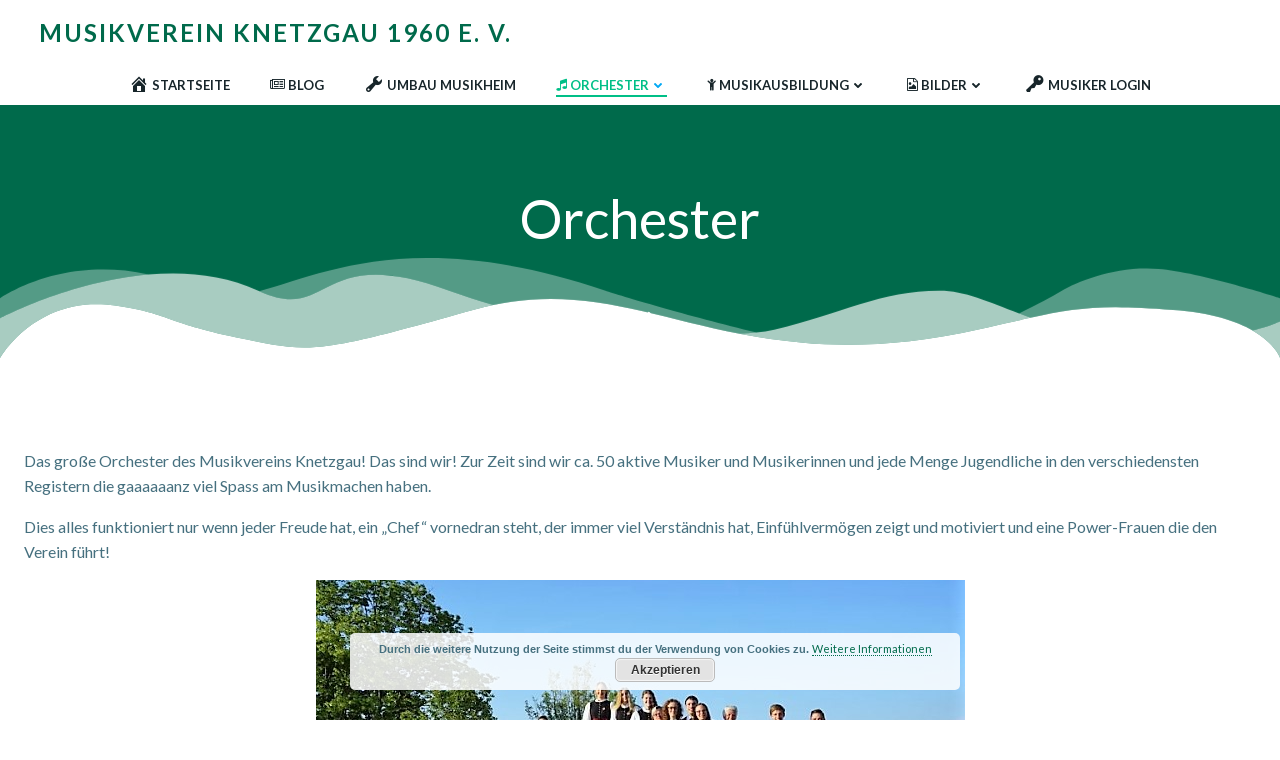

--- FILE ---
content_type: text/html; charset=UTF-8
request_url: https://www.mv-knetzgau.de/orchester
body_size: 45760
content:
<!DOCTYPE html>
<html lang="de">
<head>
    <meta charset="UTF-8">
    <meta name="viewport" content="width=device-width, initial-scale=1">
    <link rel="profile" href="http://gmpg.org/xfn/11">
    <title>Orchester &#8211; Musikverein Knetzgau 1960 e. V.</title>
<meta name='robots' content='max-image-preview:large' />
<link rel='dns-prefetch' href='//www.mv-knetzgau.de' />
<link rel='dns-prefetch' href='//fonts.googleapis.com' />
<link rel='dns-prefetch' href='//maxcdn.bootstrapcdn.com' />
<link href='//hb.wpmucdn.com' rel='preconnect' />
<link href='http://fonts.googleapis.com' rel='preconnect' />
<link href='//fonts.gstatic.com' crossorigin='' rel='preconnect' />
<link rel="alternate" type="application/rss+xml" title="Musikverein Knetzgau 1960 e. V. &raquo; Feed" href="https://www.mv-knetzgau.de/feed" />
<link rel="alternate" type="application/rss+xml" title="Musikverein Knetzgau 1960 e. V. &raquo; Kommentar-Feed" href="https://www.mv-knetzgau.de/comments/feed" />
<link rel="alternate" type="application/rss+xml" title="Musikverein Knetzgau 1960 e. V. &raquo; Orchester-Kommentar-Feed" href="https://www.mv-knetzgau.de/orchester/feed" />
<link rel="alternate" title="oEmbed (JSON)" type="application/json+oembed" href="https://www.mv-knetzgau.de/wp-json/oembed/1.0/embed?url=https%3A%2F%2Fwww.mv-knetzgau.de%2Forchester" />
<link rel="alternate" title="oEmbed (XML)" type="text/xml+oembed" href="https://www.mv-knetzgau.de/wp-json/oembed/1.0/embed?url=https%3A%2F%2Fwww.mv-knetzgau.de%2Forchester&#038;format=xml" />
<style id='wp-img-auto-sizes-contain-inline-css' type='text/css'>
img:is([sizes=auto i],[sizes^="auto," i]){contain-intrinsic-size:3000px 1500px}
/*# sourceURL=wp-img-auto-sizes-contain-inline-css */
</style>
<link rel='stylesheet' id='extend-builder-css-css' href='https://www.mv-knetzgau.de/wp-content/plugins/colibri-page-builder/extend-builder/assets/static/css/theme.css?ver=1.0.360' type='text/css' media='all' />
<style id='extend-builder-css-inline-css' type='text/css'>
/* page css */
/* part css : theme-shapes */
.colibri-shape-circles {
background-image:url('https://www.mv-knetzgau.de/wp-content/themes/colibri-wp/resources/images/header-shapes/circles.png')
}
.colibri-shape-10degree-stripes {
background-image:url('https://www.mv-knetzgau.de/wp-content/themes/colibri-wp/resources/images/header-shapes/10degree-stripes.png')
}
.colibri-shape-rounded-squares-blue {
background-image:url('https://www.mv-knetzgau.de/wp-content/themes/colibri-wp/resources/images/header-shapes/rounded-squares-blue.png')
}
.colibri-shape-many-rounded-squares-blue {
background-image:url('https://www.mv-knetzgau.de/wp-content/themes/colibri-wp/resources/images/header-shapes/many-rounded-squares-blue.png')
}
.colibri-shape-two-circles {
background-image:url('https://www.mv-knetzgau.de/wp-content/themes/colibri-wp/resources/images/header-shapes/two-circles.png')
}
.colibri-shape-circles-2 {
background-image:url('https://www.mv-knetzgau.de/wp-content/themes/colibri-wp/resources/images/header-shapes/circles-2.png')
}
.colibri-shape-circles-3 {
background-image:url('https://www.mv-knetzgau.de/wp-content/themes/colibri-wp/resources/images/header-shapes/circles-3.png')
}
.colibri-shape-circles-gradient {
background-image:url('https://www.mv-knetzgau.de/wp-content/themes/colibri-wp/resources/images/header-shapes/circles-gradient.png')
}
.colibri-shape-circles-white-gradient {
background-image:url('https://www.mv-knetzgau.de/wp-content/themes/colibri-wp/resources/images/header-shapes/circles-white-gradient.png')
}
.colibri-shape-waves {
background-image:url('https://www.mv-knetzgau.de/wp-content/themes/colibri-wp/resources/images/header-shapes/waves.png')
}
.colibri-shape-waves-inverted {
background-image:url('https://www.mv-knetzgau.de/wp-content/themes/colibri-wp/resources/images/header-shapes/waves-inverted.png')
}
.colibri-shape-dots {
background-image:url('https://www.mv-knetzgau.de/wp-content/themes/colibri-wp/resources/images/header-shapes/dots.png')
}
.colibri-shape-left-tilted-lines {
background-image:url('https://www.mv-knetzgau.de/wp-content/themes/colibri-wp/resources/images/header-shapes/left-tilted-lines.png')
}
.colibri-shape-right-tilted-lines {
background-image:url('https://www.mv-knetzgau.de/wp-content/themes/colibri-wp/resources/images/header-shapes/right-tilted-lines.png')
}
.colibri-shape-right-tilted-strips {
background-image:url('https://www.mv-knetzgau.de/wp-content/themes/colibri-wp/resources/images/header-shapes/right-tilted-strips.png')
}
/* part css : theme */

.h-y-container > *:not(:last-child), .h-x-container-inner > * {
  margin-bottom: 20px;
}
.h-x-container-inner, .h-column__content > .h-x-container > *:last-child {
  margin-bottom: -20px;
}
.h-x-container-inner > * {
  padding-left: 10px;
  padding-right: 10px;
}
.h-x-container-inner {
  margin-left: -10px;
  margin-right: -10px;
}
[class*=style-], [class*=local-style-], .h-global-transition, .h-global-transition-all, .h-global-transition-all * {
  transition-duration: 0.5s;
}
.wp-block-button .wp-block-button__link:not(.has-background),.wp-block-file .wp-block-file__button {
  background-color: #03a9f4;
  background-image: none;
}
.wp-block-button .wp-block-button__link:not(.has-background):hover,.wp-block-button .wp-block-button__link:not(.has-background):focus,.wp-block-button .wp-block-button__link:not(.has-background):active,.wp-block-file .wp-block-file__button:hover,.wp-block-file .wp-block-file__button:focus,.wp-block-file .wp-block-file__button:active {
  background-color: rgb(2, 110, 159);
  background-image: none;
}
.wp-block-button.is-style-outline .wp-block-button__link:not(.has-background) {
  color: #03a9f4;
  background-color: transparent;
  background-image: none;
  border-top-width: 2px;
  border-top-color: #03a9f4;
  border-top-style: solid;
  border-right-width: 2px;
  border-right-color: #03a9f4;
  border-right-style: solid;
  border-bottom-width: 2px;
  border-bottom-color: #03a9f4;
  border-bottom-style: solid;
  border-left-width: 2px;
  border-left-color: #03a9f4;
  border-left-style: solid;
}
.wp-block-button.is-style-outline .wp-block-button__link:not(.has-background):hover,.wp-block-button.is-style-outline .wp-block-button__link:not(.has-background):focus,.wp-block-button.is-style-outline .wp-block-button__link:not(.has-background):active {
  color: #fff;
  background-color: #03a9f4;
  background-image: none;
}
.has-background-color,*[class^="wp-block-"].is-style-solid-color {
  background-color: #03a9f4;
  background-image: none;
}
.has-colibri-color-1-background-color {
  background-color: #03a9f4;
  background-image: none;
}
.wp-block-button .wp-block-button__link.has-colibri-color-1-background-color {
  background-color: #03a9f4;
  background-image: none;
}
.wp-block-button .wp-block-button__link.has-colibri-color-1-background-color:hover,.wp-block-button .wp-block-button__link.has-colibri-color-1-background-color:focus,.wp-block-button .wp-block-button__link.has-colibri-color-1-background-color:active {
  background-color: rgb(2, 110, 159);
  background-image: none;
}
.wp-block-button.is-style-outline .wp-block-button__link.has-colibri-color-1-background-color {
  color: #03a9f4;
  background-color: transparent;
  background-image: none;
  border-top-width: 2px;
  border-top-color: #03a9f4;
  border-top-style: solid;
  border-right-width: 2px;
  border-right-color: #03a9f4;
  border-right-style: solid;
  border-bottom-width: 2px;
  border-bottom-color: #03a9f4;
  border-bottom-style: solid;
  border-left-width: 2px;
  border-left-color: #03a9f4;
  border-left-style: solid;
}
.wp-block-button.is-style-outline .wp-block-button__link.has-colibri-color-1-background-color:hover,.wp-block-button.is-style-outline .wp-block-button__link.has-colibri-color-1-background-color:focus,.wp-block-button.is-style-outline .wp-block-button__link.has-colibri-color-1-background-color:active {
  color: #fff;
  background-color: #03a9f4;
  background-image: none;
}
*[class^="wp-block-"].has-colibri-color-1-background-color,*[class^="wp-block-"] .has-colibri-color-1-background-color,*[class^="wp-block-"].is-style-solid-color.has-colibri-color-1-color,*[class^="wp-block-"].is-style-solid-color blockquote.has-colibri-color-1-color,*[class^="wp-block-"].is-style-solid-color blockquote.has-colibri-color-1-color p {
  background-color: #03a9f4;
  background-image: none;
}
.has-colibri-color-1-color {
  color: #03a9f4;
}
.has-colibri-color-2-background-color {
  background-color: #f79007;
  background-image: none;
}
.wp-block-button .wp-block-button__link.has-colibri-color-2-background-color {
  background-color: #f79007;
  background-image: none;
}
.wp-block-button .wp-block-button__link.has-colibri-color-2-background-color:hover,.wp-block-button .wp-block-button__link.has-colibri-color-2-background-color:focus,.wp-block-button .wp-block-button__link.has-colibri-color-2-background-color:active {
  background-color: rgb(162, 94, 5);
  background-image: none;
}
.wp-block-button.is-style-outline .wp-block-button__link.has-colibri-color-2-background-color {
  color: #f79007;
  background-color: transparent;
  background-image: none;
  border-top-width: 2px;
  border-top-color: #f79007;
  border-top-style: solid;
  border-right-width: 2px;
  border-right-color: #f79007;
  border-right-style: solid;
  border-bottom-width: 2px;
  border-bottom-color: #f79007;
  border-bottom-style: solid;
  border-left-width: 2px;
  border-left-color: #f79007;
  border-left-style: solid;
}
.wp-block-button.is-style-outline .wp-block-button__link.has-colibri-color-2-background-color:hover,.wp-block-button.is-style-outline .wp-block-button__link.has-colibri-color-2-background-color:focus,.wp-block-button.is-style-outline .wp-block-button__link.has-colibri-color-2-background-color:active {
  color: #fff;
  background-color: #f79007;
  background-image: none;
}
*[class^="wp-block-"].has-colibri-color-2-background-color,*[class^="wp-block-"] .has-colibri-color-2-background-color,*[class^="wp-block-"].is-style-solid-color.has-colibri-color-2-color,*[class^="wp-block-"].is-style-solid-color blockquote.has-colibri-color-2-color,*[class^="wp-block-"].is-style-solid-color blockquote.has-colibri-color-2-color p {
  background-color: #f79007;
  background-image: none;
}
.has-colibri-color-2-color {
  color: #f79007;
}
.has-colibri-color-3-background-color {
  background-color: #00bf87;
  background-image: none;
}
.wp-block-button .wp-block-button__link.has-colibri-color-3-background-color {
  background-color: #00bf87;
  background-image: none;
}
.wp-block-button .wp-block-button__link.has-colibri-color-3-background-color:hover,.wp-block-button .wp-block-button__link.has-colibri-color-3-background-color:focus,.wp-block-button .wp-block-button__link.has-colibri-color-3-background-color:active {
  background-color: rgb(0, 106, 75);
  background-image: none;
}
.wp-block-button.is-style-outline .wp-block-button__link.has-colibri-color-3-background-color {
  color: #00bf87;
  background-color: transparent;
  background-image: none;
  border-top-width: 2px;
  border-top-color: #00bf87;
  border-top-style: solid;
  border-right-width: 2px;
  border-right-color: #00bf87;
  border-right-style: solid;
  border-bottom-width: 2px;
  border-bottom-color: #00bf87;
  border-bottom-style: solid;
  border-left-width: 2px;
  border-left-color: #00bf87;
  border-left-style: solid;
}
.wp-block-button.is-style-outline .wp-block-button__link.has-colibri-color-3-background-color:hover,.wp-block-button.is-style-outline .wp-block-button__link.has-colibri-color-3-background-color:focus,.wp-block-button.is-style-outline .wp-block-button__link.has-colibri-color-3-background-color:active {
  color: #fff;
  background-color: #00bf87;
  background-image: none;
}
*[class^="wp-block-"].has-colibri-color-3-background-color,*[class^="wp-block-"] .has-colibri-color-3-background-color,*[class^="wp-block-"].is-style-solid-color.has-colibri-color-3-color,*[class^="wp-block-"].is-style-solid-color blockquote.has-colibri-color-3-color,*[class^="wp-block-"].is-style-solid-color blockquote.has-colibri-color-3-color p {
  background-color: #00bf87;
  background-image: none;
}
.has-colibri-color-3-color {
  color: #00bf87;
}
.has-colibri-color-4-background-color {
  background-color: #6632ff;
  background-image: none;
}
.wp-block-button .wp-block-button__link.has-colibri-color-4-background-color {
  background-color: #6632ff;
  background-image: none;
}
.wp-block-button .wp-block-button__link.has-colibri-color-4-background-color:hover,.wp-block-button .wp-block-button__link.has-colibri-color-4-background-color:focus,.wp-block-button .wp-block-button__link.has-colibri-color-4-background-color:active {
  background-color: rgb(68, 33, 170);
  background-image: none;
}
.wp-block-button.is-style-outline .wp-block-button__link.has-colibri-color-4-background-color {
  color: #6632ff;
  background-color: transparent;
  background-image: none;
  border-top-width: 2px;
  border-top-color: #6632ff;
  border-top-style: solid;
  border-right-width: 2px;
  border-right-color: #6632ff;
  border-right-style: solid;
  border-bottom-width: 2px;
  border-bottom-color: #6632ff;
  border-bottom-style: solid;
  border-left-width: 2px;
  border-left-color: #6632ff;
  border-left-style: solid;
}
.wp-block-button.is-style-outline .wp-block-button__link.has-colibri-color-4-background-color:hover,.wp-block-button.is-style-outline .wp-block-button__link.has-colibri-color-4-background-color:focus,.wp-block-button.is-style-outline .wp-block-button__link.has-colibri-color-4-background-color:active {
  color: #fff;
  background-color: #6632ff;
  background-image: none;
}
*[class^="wp-block-"].has-colibri-color-4-background-color,*[class^="wp-block-"] .has-colibri-color-4-background-color,*[class^="wp-block-"].is-style-solid-color.has-colibri-color-4-color,*[class^="wp-block-"].is-style-solid-color blockquote.has-colibri-color-4-color,*[class^="wp-block-"].is-style-solid-color blockquote.has-colibri-color-4-color p {
  background-color: #6632ff;
  background-image: none;
}
.has-colibri-color-4-color {
  color: #6632ff;
}
.has-colibri-color-5-background-color {
  background-color: #FFFFFF;
  background-image: none;
}
.wp-block-button .wp-block-button__link.has-colibri-color-5-background-color {
  background-color: #FFFFFF;
  background-image: none;
}
.wp-block-button .wp-block-button__link.has-colibri-color-5-background-color:hover,.wp-block-button .wp-block-button__link.has-colibri-color-5-background-color:focus,.wp-block-button .wp-block-button__link.has-colibri-color-5-background-color:active {
  background-color: rgb(102, 102, 102);
  background-image: none;
}
.wp-block-button.is-style-outline .wp-block-button__link.has-colibri-color-5-background-color {
  color: #FFFFFF;
  background-color: transparent;
  background-image: none;
  border-top-width: 2px;
  border-top-color: #FFFFFF;
  border-top-style: solid;
  border-right-width: 2px;
  border-right-color: #FFFFFF;
  border-right-style: solid;
  border-bottom-width: 2px;
  border-bottom-color: #FFFFFF;
  border-bottom-style: solid;
  border-left-width: 2px;
  border-left-color: #FFFFFF;
  border-left-style: solid;
}
.wp-block-button.is-style-outline .wp-block-button__link.has-colibri-color-5-background-color:hover,.wp-block-button.is-style-outline .wp-block-button__link.has-colibri-color-5-background-color:focus,.wp-block-button.is-style-outline .wp-block-button__link.has-colibri-color-5-background-color:active {
  color: #fff;
  background-color: #FFFFFF;
  background-image: none;
}
*[class^="wp-block-"].has-colibri-color-5-background-color,*[class^="wp-block-"] .has-colibri-color-5-background-color,*[class^="wp-block-"].is-style-solid-color.has-colibri-color-5-color,*[class^="wp-block-"].is-style-solid-color blockquote.has-colibri-color-5-color,*[class^="wp-block-"].is-style-solid-color blockquote.has-colibri-color-5-color p {
  background-color: #FFFFFF;
  background-image: none;
}
.has-colibri-color-5-color {
  color: #FFFFFF;
}
.has-colibri-color-6-background-color {
  background-color: #17252a;
  background-image: none;
}
.wp-block-button .wp-block-button__link.has-colibri-color-6-background-color {
  background-color: #17252a;
  background-image: none;
}
.wp-block-button .wp-block-button__link.has-colibri-color-6-background-color:hover,.wp-block-button .wp-block-button__link.has-colibri-color-6-background-color:focus,.wp-block-button .wp-block-button__link.has-colibri-color-6-background-color:active {
  background-color: rgb(23, 37, 42);
  background-image: none;
}
.wp-block-button.is-style-outline .wp-block-button__link.has-colibri-color-6-background-color {
  color: #17252a;
  background-color: transparent;
  background-image: none;
  border-top-width: 2px;
  border-top-color: #17252a;
  border-top-style: solid;
  border-right-width: 2px;
  border-right-color: #17252a;
  border-right-style: solid;
  border-bottom-width: 2px;
  border-bottom-color: #17252a;
  border-bottom-style: solid;
  border-left-width: 2px;
  border-left-color: #17252a;
  border-left-style: solid;
}
.wp-block-button.is-style-outline .wp-block-button__link.has-colibri-color-6-background-color:hover,.wp-block-button.is-style-outline .wp-block-button__link.has-colibri-color-6-background-color:focus,.wp-block-button.is-style-outline .wp-block-button__link.has-colibri-color-6-background-color:active {
  color: #fff;
  background-color: #17252a;
  background-image: none;
}
*[class^="wp-block-"].has-colibri-color-6-background-color,*[class^="wp-block-"] .has-colibri-color-6-background-color,*[class^="wp-block-"].is-style-solid-color.has-colibri-color-6-color,*[class^="wp-block-"].is-style-solid-color blockquote.has-colibri-color-6-color,*[class^="wp-block-"].is-style-solid-color blockquote.has-colibri-color-6-color p {
  background-color: #17252a;
  background-image: none;
}
.has-colibri-color-6-color {
  color: #17252a;
}
#colibri .woocommerce-store-notice,#colibri.woocommerce .content .h-section input[type=submit],#colibri.woocommerce-page  .content .h-section  input[type=button],#colibri.woocommerce .content .h-section  input[type=button],#colibri.woocommerce-page  .content .h-section .button,#colibri.woocommerce .content .h-section .button,#colibri.woocommerce-page  .content .h-section  a.button,#colibri.woocommerce .content .h-section  a.button,#colibri.woocommerce-page  .content .h-section button.button,#colibri.woocommerce .content .h-section button.button,#colibri.woocommerce-page  .content .h-section input.button,#colibri.woocommerce .content .h-section input.button,#colibri.woocommerce-page  .content .h-section input#submit,#colibri.woocommerce .content .h-section input#submit,#colibri.woocommerce-page  .content .h-section a.added_to_cart,#colibri.woocommerce .content .h-section a.added_to_cart,#colibri.woocommerce-page  .content .h-section .ui-slider-range,#colibri.woocommerce .content .h-section .ui-slider-range,#colibri.woocommerce-page  .content .h-section .ui-slider-handle,#colibri.woocommerce .content .h-section .ui-slider-handle,#colibri.woocommerce-page  .content .h-section .wc-block-cart__submit-button,#colibri.woocommerce .content .h-section .wc-block-cart__submit-button,#colibri.woocommerce-page  .content .h-section .wc-block-components-checkout-place-order-button,#colibri.woocommerce .content .h-section .wc-block-components-checkout-place-order-button {
  background-color: #03a9f4;
  background-image: none;
  border-top-width: 0px;
  border-top-color: #03a9f4;
  border-top-style: solid;
  border-right-width: 0px;
  border-right-color: #03a9f4;
  border-right-style: solid;
  border-bottom-width: 0px;
  border-bottom-color: #03a9f4;
  border-bottom-style: solid;
  border-left-width: 0px;
  border-left-color: #03a9f4;
  border-left-style: solid;
}
#colibri .woocommerce-store-notice:hover,#colibri .woocommerce-store-notice:focus,#colibri .woocommerce-store-notice:active,#colibri.woocommerce .content .h-section input[type=submit]:hover,#colibri.woocommerce .content .h-section input[type=submit]:focus,#colibri.woocommerce .content .h-section input[type=submit]:active,#colibri.woocommerce-page  .content .h-section  input[type=button]:hover,#colibri.woocommerce-page  .content .h-section  input[type=button]:focus,#colibri.woocommerce-page  .content .h-section  input[type=button]:active,#colibri.woocommerce .content .h-section  input[type=button]:hover,#colibri.woocommerce .content .h-section  input[type=button]:focus,#colibri.woocommerce .content .h-section  input[type=button]:active,#colibri.woocommerce-page  .content .h-section .button:hover,#colibri.woocommerce-page  .content .h-section .button:focus,#colibri.woocommerce-page  .content .h-section .button:active,#colibri.woocommerce .content .h-section .button:hover,#colibri.woocommerce .content .h-section .button:focus,#colibri.woocommerce .content .h-section .button:active,#colibri.woocommerce-page  .content .h-section  a.button:hover,#colibri.woocommerce-page  .content .h-section  a.button:focus,#colibri.woocommerce-page  .content .h-section  a.button:active,#colibri.woocommerce .content .h-section  a.button:hover,#colibri.woocommerce .content .h-section  a.button:focus,#colibri.woocommerce .content .h-section  a.button:active,#colibri.woocommerce-page  .content .h-section button.button:hover,#colibri.woocommerce-page  .content .h-section button.button:focus,#colibri.woocommerce-page  .content .h-section button.button:active,#colibri.woocommerce .content .h-section button.button:hover,#colibri.woocommerce .content .h-section button.button:focus,#colibri.woocommerce .content .h-section button.button:active,#colibri.woocommerce-page  .content .h-section input.button:hover,#colibri.woocommerce-page  .content .h-section input.button:focus,#colibri.woocommerce-page  .content .h-section input.button:active,#colibri.woocommerce .content .h-section input.button:hover,#colibri.woocommerce .content .h-section input.button:focus,#colibri.woocommerce .content .h-section input.button:active,#colibri.woocommerce-page  .content .h-section input#submit:hover,#colibri.woocommerce-page  .content .h-section input#submit:focus,#colibri.woocommerce-page  .content .h-section input#submit:active,#colibri.woocommerce .content .h-section input#submit:hover,#colibri.woocommerce .content .h-section input#submit:focus,#colibri.woocommerce .content .h-section input#submit:active,#colibri.woocommerce-page  .content .h-section a.added_to_cart:hover,#colibri.woocommerce-page  .content .h-section a.added_to_cart:focus,#colibri.woocommerce-page  .content .h-section a.added_to_cart:active,#colibri.woocommerce .content .h-section a.added_to_cart:hover,#colibri.woocommerce .content .h-section a.added_to_cart:focus,#colibri.woocommerce .content .h-section a.added_to_cart:active,#colibri.woocommerce-page  .content .h-section .ui-slider-range:hover,#colibri.woocommerce-page  .content .h-section .ui-slider-range:focus,#colibri.woocommerce-page  .content .h-section .ui-slider-range:active,#colibri.woocommerce .content .h-section .ui-slider-range:hover,#colibri.woocommerce .content .h-section .ui-slider-range:focus,#colibri.woocommerce .content .h-section .ui-slider-range:active,#colibri.woocommerce-page  .content .h-section .ui-slider-handle:hover,#colibri.woocommerce-page  .content .h-section .ui-slider-handle:focus,#colibri.woocommerce-page  .content .h-section .ui-slider-handle:active,#colibri.woocommerce .content .h-section .ui-slider-handle:hover,#colibri.woocommerce .content .h-section .ui-slider-handle:focus,#colibri.woocommerce .content .h-section .ui-slider-handle:active,#colibri.woocommerce-page  .content .h-section .wc-block-cart__submit-button:hover,#colibri.woocommerce-page  .content .h-section .wc-block-cart__submit-button:focus,#colibri.woocommerce-page  .content .h-section .wc-block-cart__submit-button:active,#colibri.woocommerce .content .h-section .wc-block-cart__submit-button:hover,#colibri.woocommerce .content .h-section .wc-block-cart__submit-button:focus,#colibri.woocommerce .content .h-section .wc-block-cart__submit-button:active,#colibri.woocommerce-page  .content .h-section .wc-block-components-checkout-place-order-button:hover,#colibri.woocommerce-page  .content .h-section .wc-block-components-checkout-place-order-button:focus,#colibri.woocommerce-page  .content .h-section .wc-block-components-checkout-place-order-button:active,#colibri.woocommerce .content .h-section .wc-block-components-checkout-place-order-button:hover,#colibri.woocommerce .content .h-section .wc-block-components-checkout-place-order-button:focus,#colibri.woocommerce .content .h-section .wc-block-components-checkout-place-order-button:active {
  background-color: rgb(2, 110, 159);
  background-image: none;
  border-top-width: 0px;
  border-top-color: rgb(2, 110, 159);
  border-top-style: solid;
  border-right-width: 0px;
  border-right-color: rgb(2, 110, 159);
  border-right-style: solid;
  border-bottom-width: 0px;
  border-bottom-color: rgb(2, 110, 159);
  border-bottom-style: solid;
  border-left-width: 0px;
  border-left-color: rgb(2, 110, 159);
  border-left-style: solid;
}
#colibri.woocommerce-page  .content .h-section .star-rating::before,#colibri.woocommerce .content .h-section .star-rating::before,#colibri.woocommerce-page  .content .h-section .star-rating span::before,#colibri.woocommerce .content .h-section .star-rating span::before {
  color: #03a9f4;
}
#colibri.woocommerce-page  .content .h-section .price,#colibri.woocommerce .content .h-section .price {
  color: #03a9f4;
}
#colibri.woocommerce-page  .content .h-section .price del,#colibri.woocommerce .content .h-section .price del {
  color: rgb(84, 194, 244);
}
#colibri.woocommerce-page  .content .h-section .onsale,#colibri.woocommerce .content .h-section .onsale {
  background-color: #03a9f4;
  background-image: none;
}
#colibri.woocommerce-page  .content .h-section .onsale:hover,#colibri.woocommerce-page  .content .h-section .onsale:focus,#colibri.woocommerce-page  .content .h-section .onsale:active,#colibri.woocommerce .content .h-section .onsale:hover,#colibri.woocommerce .content .h-section .onsale:focus,#colibri.woocommerce .content .h-section .onsale:active {
  background-color: rgb(2, 110, 159);
  background-image: none;
}
#colibri.woocommerce ul.products li.product h2:hover {
  color: #03a9f4;
}
#colibri.woocommerce-page  .content .h-section .woocommerce-pagination .page-numbers.current,#colibri.woocommerce .content .h-section .woocommerce-pagination .page-numbers.current,#colibri.woocommerce-page  .content .h-section .woocommerce-pagination a.page-numbers:hover,#colibri.woocommerce .content .h-section .woocommerce-pagination a.page-numbers:hover {
  background-color: #03a9f4;
  background-image: none;
}
#colibri.woocommerce-page  .content .h-section .comment-form-rating .stars a,#colibri.woocommerce .content .h-section .comment-form-rating .stars a {
  color: #03a9f4;
}
.h-section-global-spacing {
  padding-top: 90px;
  padding-bottom: 90px;
}
#colibri .colibri-language-switcher {
  background-color: white;
  background-image: none;
  top: 80px;
  border-top-width: 0px;
  border-top-style: none;
  border-top-left-radius: 4px;
  border-top-right-radius: 0px;
  border-right-width: 0px;
  border-right-style: none;
  border-bottom-width: 0px;
  border-bottom-style: none;
  border-bottom-left-radius: 4px;
  border-bottom-right-radius: 0px;
  border-left-width: 0px;
  border-left-style: none;
}
#colibri .colibri-language-switcher .lang-item {
  padding-top: 14px;
  padding-right: 18px;
  padding-bottom: 14px;
  padding-left: 18px;
}
body {
  font-family: Lato;
  font-weight: 400;
  font-size: 16px;
  line-height: 1.6;
  color: rgb(70, 112, 127);
}
body a {
  font-family: Lato;
  font-weight: 400;
  text-decoration: none;
  font-size: 1em;
  line-height: 1.5;
  color: #f79007;
}
body a:hover {
  color: rgb(247, 144, 7);
}
body p {
  margin-bottom: 16px;
  font-family: Lato;
  font-weight: 400;
  font-size: 16px;
  line-height: 1.6;
  color: rgb(70, 112, 127);
}
body .h-lead p {
  margin-bottom: 16px;
  font-family: Lato;
  font-weight: 300;
  font-size: 1.25em;
  line-height: 1.5;
  color: rgb(37, 41, 42);
}
body blockquote p {
  margin-bottom: 16px;
  font-family: Lato;
  font-weight: 400;
  font-size: 16px;
  line-height: 1.6;
  color: rgb(70, 112, 127);
}
body h1 {
  margin-bottom: 16px;
  font-family: Lato;
  font-weight: 300;
  font-size: 3.375em;
  line-height: 1.26;
  color: rgb(23, 37, 42);
}
body h2 {
  margin-bottom: 16px;
  font-family: Lato;
  font-weight: 400;
  font-size: 2.625em;
  line-height: 1.143;
  color: rgb(23, 37, 42);
}
body h3 {
  margin-bottom: 16px;
  font-family: Lato;
  font-weight: 300;
  font-size: 2.25em;
  line-height: 1.25;
  color: rgb(23, 37, 42);
}
body h4 {
  margin-bottom: 16px;
  font-family: Lato;
  font-weight: 400;
  font-size: 1.25em;
  line-height: 1.6;
  color: #17252a;
}
body h5 {
  margin-bottom: 16px;
  font-family: Lato;
  font-weight: 700;
  font-size: 0.9em;
  line-height: 1.55;
  color: rgb(23, 37, 42);
  text-transform: uppercase;
  letter-spacing: 1px;
}
body h6 {
  margin-bottom: 16px;
  font-family: Lato;
  font-weight: 700;
  font-size: 1em;
  line-height: 1.6;
  color: rgb(70, 112, 127);
  text-transform: uppercase;
}
 .content.colibri-main-content-single .main-section,.content.colibri-main-content-archive .main-section {
  padding-top: 90px;
  padding-bottom: 90px;
}
 .content.colibri-main-content-single .main-section .colibri-sidebar.blog-sidebar-right,.content.colibri-main-content-archive .main-section .colibri-sidebar.blog-sidebar-right {
  width: 25% ;
  flex: 0 0 auto;
  -ms-flex: 0 0 auto;
  max-width: 25%;
}


@media (min-width: 768px) and (max-width: 1023px){
.h-section-global-spacing {
  padding-top: 60px;
  padding-bottom: 60px;
}
 .content.colibri-main-content-single .main-section .colibri-sidebar.blog-sidebar-right,.content.colibri-main-content-archive .main-section .colibri-sidebar.blog-sidebar-right {
  width: 33.33% ;
  flex: 0 0 auto;
  -ms-flex: 0 0 auto;
  max-width: 33.33%;
}
body h2 {
  font-size: 2.5em;
}
body h3 {
  font-size: 2em;
}

}

@media (max-width: 767px){
.h-section-global-spacing {
  padding-top: 30px;
  padding-bottom: 30px;
}
 .content.colibri-main-content-single .main-section .colibri-sidebar.blog-sidebar-right,.content.colibri-main-content-archive .main-section .colibri-sidebar.blog-sidebar-right {
  width: 100% ;
  flex: 0 0 auto;
  -ms-flex: 0 0 auto;
  max-width: 100%;
}
body h2 {
  font-size: 2.5em;
}
body h3 {
  font-size: 2em;
}

}
/* part css : page */
#colibri .style-2 {
  animation-duration: 0.5s;
  background-color: #FFFFFF;
  background-image: none;
  padding-top: 0px;
  padding-bottom: 0px;
}
#colibri .h-navigation_sticky .style-2,#colibri .h-navigation_sticky.style-2 {
  background-color: #ffffff;
  background-image: none;
  padding-top: 0px;
  padding-bottom: 0px;
  box-shadow: 0px 0px 4px 0px rgba(0,0,0,0.5) ;
}
#colibri .style-4 {
  text-align: center;
  height: auto;
  min-height: unset;
  background-color: unset;
  background-image: none;
}
#colibri .style-5-image {
  max-height: 70px;
}
#colibri .style-5 a,#colibri .style-5  .logo-text {
  color: #ffffff;
  font-family: Lato;
  font-weight: 700;
  text-decoration: none;
  font-size: 24px;
}
#colibri .style-5 .logo-text {
  color: #000000;
}
#colibri .h-navigation_sticky .style-5-image,#colibri .h-navigation_sticky.style-5-image {
  max-height: 70px;
}
#colibri .h-navigation_sticky .style-5 a,#colibri .h-navigation_sticky .style-5  .logo-text,#colibri .h-navigation_sticky.style-5 a,#colibri .h-navigation_sticky.style-5  .logo-text {
  color: #000000;
  text-decoration: none;
}
#colibri .style-8 {
  text-align: center;
  height: auto;
  min-height: unset;
  background-color: unset;
  background-image: none;
}
#colibri .style-9 >  div > .colibri-menu-container > ul.colibri-menu {
  justify-content: flex-end;
}
#colibri .style-9 >  div > .colibri-menu-container > ul.colibri-menu > li {
  margin-top: 0px;
  margin-right: 20px;
  margin-bottom: 0px;
  margin-left: 20px;
  padding-top: 10px;
  padding-right: 0px;
  padding-bottom: 10px;
  padding-left: 0px;
}
#colibri .style-9  >  div > .colibri-menu-container > ul.colibri-menu > li.hover {
  border-top-width: 0px;
  border-top-color: #03a9f4;
  border-top-style: none;
  border-right-width: 0px;
  border-right-color: #03a9f4;
  border-right-style: none;
  border-bottom-width: 0px;
  border-bottom-color: #03a9f4;
  border-bottom-style: none;
  border-left-width: 0px;
  border-left-color: #03a9f4;
  border-left-style: none;
}
#colibri .style-9  >  div > .colibri-menu-container > ul.colibri-menu > li:hover,#colibri .style-9  >  div > .colibri-menu-container > ul.colibri-menu > li.hover {
  border-top-width: 0px;
  border-top-color: #03a9f4;
  border-top-style: none;
  border-right-width: 0px;
  border-right-color: #03a9f4;
  border-right-style: none;
  border-bottom-width: 0px;
  border-bottom-color: #03a9f4;
  border-bottom-style: none;
  border-left-width: 0px;
  border-left-color: #03a9f4;
  border-left-style: none;
}
#colibri .style-9 >  div > .colibri-menu-container > ul.colibri-menu > li.current_page_item,#colibri .style-9  >  div > .colibri-menu-container > ul.colibri-menu > li.current_page_item:hover {
  margin-top: 0px;
  margin-right: 20px;
  margin-bottom: 0px;
  margin-left: 20px;
  padding-top: 10px;
  padding-right: 0px;
  padding-bottom: 10px;
  padding-left: 0px;
}
#colibri .style-9 >  div > .colibri-menu-container > ul.colibri-menu > li > a {
  font-family: Lato;
  font-weight: 700;
  text-transform: uppercase;
  font-size: 13px;
  line-height: 1.5em;
  letter-spacing: 0px;
  color: #000000;
}
#colibri .style-9  >  div > .colibri-menu-container > ul.colibri-menu > li.hover  > a {
  color: #03a9f4;
}
#colibri .style-9  >  div > .colibri-menu-container > ul.colibri-menu > li:hover > a,#colibri .style-9  >  div > .colibri-menu-container > ul.colibri-menu > li.hover  > a {
  color: #03a9f4;
}
#colibri .style-9  >  div > .colibri-menu-container > ul.colibri-menu > li.current_page_item > a,#colibri .style-9  >  div > .colibri-menu-container > ul.colibri-menu > li.current_page_item > a:hover {
  font-family: Lato;
  font-weight: 700;
  text-transform: uppercase;
  font-size: 13px;
  line-height: 1.5em;
  letter-spacing: 0px;
  color: #03a9f4;
}
#colibri .style-9 >  div > .colibri-menu-container > ul.colibri-menu li > ul {
  background-color: #ffffff;
  background-image: none;
  margin-right: 5px;
  margin-left: 5px;
  box-shadow: 0px 19px 38px 0px rgba(0, 0, 0, 0.16) ;
}
#colibri .style-9 >  div > .colibri-menu-container > ul.colibri-menu li > ul  li {
  padding-top: 10px;
  padding-right: 20px;
  padding-bottom: 10px;
  padding-left: 20px;
  border-top-width: 0px;
  border-top-style: none;
  border-right-width: 0px;
  border-right-style: none;
  border-bottom-width: 1px;
  border-bottom-color: rgba(128,128,128,.2);
  border-bottom-style: solid;
  border-left-width: 0px;
  border-left-style: none;
  background-color: rgb(255, 255, 255);
  background-image: none;
}
#colibri .style-9  >  div > .colibri-menu-container > ul.colibri-menu li > ul > li.hover {
  background-color: #03a9f4;
}
#colibri .style-9  >  div > .colibri-menu-container > ul.colibri-menu li > ul > li:hover,#colibri .style-9  >  div > .colibri-menu-container > ul.colibri-menu li > ul > li.hover {
  background-color: #03a9f4;
}
#colibri .style-9 >  div > .colibri-menu-container > ul.colibri-menu li > ul li.current_page_item,#colibri .style-9  >  div > .colibri-menu-container > ul.colibri-menu li > ul > li.current_page_item:hover {
  padding-top: 10px;
  padding-right: 20px;
  padding-bottom: 10px;
  padding-left: 20px;
  border-top-width: 0px;
  border-top-style: none;
  border-right-width: 0px;
  border-right-style: none;
  border-bottom-width: 1px;
  border-bottom-color: rgba(128,128,128,.2);
  border-bottom-style: solid;
  border-left-width: 0px;
  border-left-style: none;
  background-color: #03a9f4;
  background-image: none;
}
#colibri .style-9 >  div > .colibri-menu-container > ul.colibri-menu li > ul > li > a {
  font-family: Lato;
  font-size: 14px;
  color: rgb(102, 102, 102);
}
#colibri .style-9  >  div > .colibri-menu-container > ul.colibri-menu li > ul > li.hover  > a {
  color: rgb(255, 255, 255);
}
#colibri .style-9  >  div > .colibri-menu-container > ul.colibri-menu li > ul > li:hover > a,#colibri .style-9  >  div > .colibri-menu-container > ul.colibri-menu li > ul > li.hover  > a {
  color: rgb(255, 255, 255);
}
#colibri .style-9 >  div > .colibri-menu-container > ul.colibri-menu li > ul > li.current_page_item > a,#colibri .style-9  >  div > .colibri-menu-container > ul.colibri-menu li > ul > li.current_page_item > a:hover {
  font-family: Lato;
  font-size: 14px;
  color: rgb(255, 255, 255);
}
#colibri .style-9 >  div > .colibri-menu-container > ul.colibri-menu.bordered-active-item > li::after,#colibri .style-9 
      ul.colibri-menu.bordered-active-item > li::before {
  background-color: rgb(0, 106, 75);
  background-image: none;
  height: 3px;
}
#colibri .style-9 >  div > .colibri-menu-container > ul.colibri-menu.solid-active-item > li::after,#colibri .style-9 
      ul.colibri-menu.solid-active-item > li::before {
  background-color: rgb(166, 220, 244);
  background-image: none;
  border-top-width: 0px;
  border-top-style: none;
  border-top-left-radius: 0%;
  border-top-right-radius: 0%;
  border-right-width: 0px;
  border-right-style: none;
  border-bottom-width: 0px;
  border-bottom-style: none;
  border-bottom-left-radius: 0%;
  border-bottom-right-radius: 0%;
  border-left-width: 0px;
  border-left-style: none;
}
#colibri .style-9 >  div > .colibri-menu-container > ul.colibri-menu > li > ul {
  margin-top: 0px;
}
#colibri .style-9 >  div > .colibri-menu-container > ul.colibri-menu > li > ul::before {
  height: 0px;
  width: 100% ;
}
#colibri .style-9 >  div > .colibri-menu-container > ul.colibri-menu  li > a > svg,#colibri .style-9 >  div > .colibri-menu-container > ul.colibri-menu  li > a >  .arrow-wrapper {
  padding-right: 5px;
  padding-left: 5px;
  color: #000000;
}
#colibri .style-9 >  div > .colibri-menu-container > ul.colibri-menu > li.hover  > a > svg,#colibri .style-9 >  div > .colibri-menu-container > ul.colibri-menu > li.hover  > a > .arrow-wrapper {
  color: #03a9f4;
}
#colibri .style-9 >  div > .colibri-menu-container > ul.colibri-menu > li:hover  > a > svg,#colibri .style-9 >  div > .colibri-menu-container > ul.colibri-menu > li.hover  > a > svg,#colibri .style-9 >  div > .colibri-menu-container > ul.colibri-menu > li:hover  > a > .arrow-wrapper,#colibri .style-9 >  div > .colibri-menu-container > ul.colibri-menu > li.hover  > a > .arrow-wrapper {
  color: #03a9f4;
}
#colibri .style-9 >  div > .colibri-menu-container > ul.colibri-menu li.current_page_item > a > svg,#colibri .style-9 >  div > .colibri-menu-container > ul.colibri-menu > li.current_page_item:hover > a > svg,#colibri .style-9 >  div > .colibri-menu-container > ul.colibri-menu li.current_page_item > a > .arrow-wrapper,#colibri .style-9 >  div > .colibri-menu-container > ul.colibri-menu > li.current_page_item:hover > a > .arrow-wrapper {
  padding-right: 5px;
  padding-left: 5px;
  color: #03a9f4;
}
#colibri .style-9 >  div > .colibri-menu-container > ul.colibri-menu li > ul  li > a > svg,#colibri .style-9 >  div > .colibri-menu-container > ul.colibri-menu li > ul  li > a >  .arrow-wrapper {
  color: rgb(255, 255, 255);
}
#colibri .style-9 >  div > .colibri-menu-container > ul.colibri-menu li > ul li.current_page_item > a > svg,#colibri .style-9 >  div > .colibri-menu-container > ul.colibri-menu li > ul > li.current_page_item:hover > a > svg,#colibri .style-9 >  div > .colibri-menu-container > ul.colibri-menu li > ul li.current_page_item > a > .arrow-wrapper,#colibri .style-9 >  div > .colibri-menu-container > ul.colibri-menu li > ul > li.current_page_item:hover > a > .arrow-wrapper {
  color: rgb(255, 255, 255);
}
#colibri .h-navigation_sticky .style-9 >  div > .colibri-menu-container > ul.colibri-menu > li > a,#colibri .h-navigation_sticky.style-9 >  div > .colibri-menu-container > ul.colibri-menu > li > a {
  color: #000000;
}
#colibri .h-navigation_sticky .style-9  >  div > .colibri-menu-container > ul.colibri-menu > li.current_page_item > a,#colibri .h-navigation_sticky .style-9  >  div > .colibri-menu-container > ul.colibri-menu > li.current_page_item > a:hover,#colibri .h-navigation_sticky.style-9  >  div > .colibri-menu-container > ul.colibri-menu > li.current_page_item > a,#colibri .h-navigation_sticky.style-9  >  div > .colibri-menu-container > ul.colibri-menu > li.current_page_item > a:hover {
  color: #000000;
}
#colibri .h-navigation_sticky .style-9 >  div > .colibri-menu-container > ul.colibri-menu.bordered-active-item > li::after,#colibri .h-navigation_sticky .style-9 
      ul.colibri-menu.bordered-active-item > li::before,#colibri .h-navigation_sticky.style-9 >  div > .colibri-menu-container > ul.colibri-menu.bordered-active-item > li::after,#colibri .h-navigation_sticky.style-9 
      ul.colibri-menu.bordered-active-item > li::before {
  background-color: #03a9f4;
  background-image: none;
}
#colibri .style-10-offscreen {
  background-color: #222B34;
  background-image: none;
  width: 300px !important;
}
#colibri .style-10-offscreenOverlay {
  background-color: rgba(0,0,0,0.5);
  background-image: none;
}
#colibri .style-10  .h-hamburger-icon {
  background-color: rgba(0,0,0,0);
  background-image: none;
  border-top-width: 0px;
  border-top-color: black;
  border-top-style: solid;
  border-top-left-radius: 100%;
  border-top-right-radius: 100%;
  border-right-width: 0px;
  border-right-color: black;
  border-right-style: solid;
  border-bottom-width: 0px;
  border-bottom-color: black;
  border-bottom-style: solid;
  border-bottom-left-radius: 100%;
  border-bottom-right-radius: 100%;
  border-left-width: 0px;
  border-left-color: black;
  border-left-style: solid;
  fill: #03a9f4;
  padding-top: 5px;
  padding-right: 5px;
  padding-bottom: 5px;
  padding-left: 5px;
  width: 24px;
  height: 24px;
}
#colibri .style-10  .h-hamburger-icon:hover {
  fill: rgb(2, 110, 159);
}
#colibri .style-10  .h-hamburger-icon:hover {
  fill: rgb(2, 110, 159);
}
#colibri .style-13 {
  text-align: center;
  height: auto;
  min-height: unset;
}
#colibri .style-14-image {
  max-height: 70px;
}
#colibri .style-14 a,#colibri .style-14  .logo-text {
  color: #ffffff;
  font-weight: 700;
  text-decoration: none;
  font-size: 18px;
}
#colibri .style-14 .logo-text {
  color: #FFFFFF;
}
#colibri .h-navigation_sticky .style-14-image,#colibri .h-navigation_sticky.style-14-image {
  max-height: 70px;
}
#colibri .h-navigation_sticky .style-14 a,#colibri .h-navigation_sticky .style-14  .logo-text,#colibri .h-navigation_sticky.style-14 a,#colibri .h-navigation_sticky.style-14  .logo-text {
  color: #000000;
  text-decoration: none;
}
#colibri .style-16 {
  text-align: center;
  height: auto;
  min-height: unset;
}
#colibri .style-17 >  div > .colibri-menu-container > ul.colibri-menu > li > a {
  padding-top: 12px;
  padding-bottom: 12px;
  padding-left: 40px;
  border-top-width: 0px;
  border-top-color: #808080;
  border-top-style: solid;
  border-right-width: 0px;
  border-right-color: #808080;
  border-right-style: solid;
  border-bottom-width: 1px;
  border-bottom-color: rgba(255, 255, 255, 0.3);
  border-bottom-style: solid;
  border-left-width: 0px;
  border-left-color: #808080;
  border-left-style: solid;
  font-family: Lato;
  font-size: 14px;
  color: white;
}
#colibri .style-17  >  div > .colibri-menu-container > ul.colibri-menu > li.hover  > a {
  background-color: #03a9f4;
  background-image: none;
  color: #FFFFFF;
}
#colibri .style-17  >  div > .colibri-menu-container > ul.colibri-menu > li:hover > a,#colibri .style-17  >  div > .colibri-menu-container > ul.colibri-menu > li.hover  > a {
  background-color: #03a9f4;
  background-image: none;
  color: #FFFFFF;
}
#colibri .style-17  >  div > .colibri-menu-container > ul.colibri-menu > li.current_page_item > a,#colibri .style-17  >  div > .colibri-menu-container > ul.colibri-menu > li.current_page_item > a:hover {
  padding-top: 12px;
  padding-bottom: 12px;
  padding-left: 40px;
  border-top-width: 0px;
  border-top-color: #808080;
  border-top-style: solid;
  border-right-width: 0px;
  border-right-color: #808080;
  border-right-style: solid;
  border-bottom-width: 1px;
  border-bottom-color: rgba(255, 255, 255, 0.3);
  border-bottom-style: solid;
  border-left-width: 0px;
  border-left-color: #808080;
  border-left-style: solid;
  background-color: #03a9f4;
  background-image: none;
  font-family: Lato;
  font-size: 14px;
  color: #FFFFFF;
}
#colibri .style-17 >  div > .colibri-menu-container > ul.colibri-menu li > ul {
  background-color: rgba(0,0,0,0);
  background-image: none;
}
#colibri .style-17 >  div > .colibri-menu-container > ul.colibri-menu li > ul > li > a {
  padding-top: 12px;
  padding-bottom: 12px;
  padding-left: 40px;
  border-top-width: 0px;
  border-top-color: #808080;
  border-top-style: solid;
  border-right-width: 0px;
  border-right-color: #808080;
  border-right-style: solid;
  border-bottom-width: 1px;
  border-bottom-color: rgba(255, 255, 255, 0.3);
  border-bottom-style: solid;
  border-left-width: 0px;
  border-left-color: #808080;
  border-left-style: solid;
  font-size: 14px;
  color: white;
}
#colibri .style-17  >  div > .colibri-menu-container > ul.colibri-menu li > ul > li.hover  > a {
  background-color: rgba(75, 174, 243, 0.8);
  background-image: none;
  color: #FFFFFF;
}
#colibri .style-17  >  div > .colibri-menu-container > ul.colibri-menu li > ul > li:hover > a,#colibri .style-17  >  div > .colibri-menu-container > ul.colibri-menu li > ul > li.hover  > a {
  background-color: rgba(75, 174, 243, 0.8);
  background-image: none;
  color: #FFFFFF;
}
#colibri .style-17 >  div > .colibri-menu-container > ul.colibri-menu li > ul > li.current_page_item > a,#colibri .style-17  >  div > .colibri-menu-container > ul.colibri-menu li > ul > li.current_page_item > a:hover {
  padding-top: 12px;
  padding-bottom: 12px;
  padding-left: 40px;
  border-top-width: 0px;
  border-top-color: #808080;
  border-top-style: solid;
  border-right-width: 0px;
  border-right-color: #808080;
  border-right-style: solid;
  border-bottom-width: 1px;
  border-bottom-color: rgba(255, 255, 255, 0.3);
  border-bottom-style: solid;
  border-left-width: 0px;
  border-left-color: #808080;
  border-left-style: solid;
  background-color: rgba(75, 174, 243, 0.8);
  background-image: none;
  font-size: 14px;
  color: #FFFFFF;
}
#colibri .style-17 >  div > .colibri-menu-container > ul.colibri-menu  li > a > svg,#colibri .style-17 >  div > .colibri-menu-container > ul.colibri-menu  li > a >  .arrow-wrapper {
  padding-right: 20px;
  padding-left: 20px;
  color: #FFFFFF;
}
#colibri .style-17 >  div > .colibri-menu-container > ul.colibri-menu li.current_page_item > a > svg,#colibri .style-17 >  div > .colibri-menu-container > ul.colibri-menu > li.current_page_item:hover > a > svg,#colibri .style-17 >  div > .colibri-menu-container > ul.colibri-menu li.current_page_item > a > .arrow-wrapper,#colibri .style-17 >  div > .colibri-menu-container > ul.colibri-menu > li.current_page_item:hover > a > .arrow-wrapper {
  padding-right: 20px;
  padding-left: 20px;
  color: #FFFFFF;
}
#colibri .style-17 >  div > .colibri-menu-container > ul.colibri-menu li > ul  li > a > svg,#colibri .style-17 >  div > .colibri-menu-container > ul.colibri-menu li > ul  li > a >  .arrow-wrapper {
  color: white;
  padding-right: 20px;
  padding-left: 20px;
}
#colibri .style-17 >  div > .colibri-menu-container > ul.colibri-menu li > ul > li.hover  > a > svg,#colibri .style-17 >  div > .colibri-menu-container > ul.colibri-menu li > ul > li.hover  > a > .arrow-wrapper {
  color: #FFFFFF;
}
#colibri .style-17 >  div > .colibri-menu-container > ul.colibri-menu li > ul > li:hover  > a > svg,#colibri .style-17 >  div > .colibri-menu-container > ul.colibri-menu li > ul > li.hover  > a > svg,#colibri .style-17 >  div > .colibri-menu-container > ul.colibri-menu li > ul > li:hover  > a > .arrow-wrapper,#colibri .style-17 >  div > .colibri-menu-container > ul.colibri-menu li > ul > li.hover  > a > .arrow-wrapper {
  color: #FFFFFF;
}
#colibri .style-17 >  div > .colibri-menu-container > ul.colibri-menu li > ul li.current_page_item > a > svg,#colibri .style-17 >  div > .colibri-menu-container > ul.colibri-menu li > ul > li.current_page_item:hover > a > svg,#colibri .style-17 >  div > .colibri-menu-container > ul.colibri-menu li > ul li.current_page_item > a > .arrow-wrapper,#colibri .style-17 >  div > .colibri-menu-container > ul.colibri-menu li > ul > li.current_page_item:hover > a > .arrow-wrapper {
  color: #FFFFFF;
  padding-right: 20px;
  padding-left: 20px;
}
#colibri .style-19 {
  background-color: rgb(77, 45, 2);
  background-image: none;
  padding-top: 5px;
  padding-right: 15px;
  padding-bottom: 5px;
  padding-left: 15px;
}
#colibri .style-20 {
  text-align: left;
  height: auto;
  min-height: unset;
}
#colibri .style-21-icon {
  fill: #FFFFFF;
  width: 18px ;
  height: 18px;
  padding-left: 0px;
  border-top-width: 2px;
  border-top-color: #03a9f4;
  border-top-style: none;
  border-right-width: 2px;
  border-right-color: #03a9f4;
  border-right-style: none;
  border-bottom-width: 2px;
  border-bottom-color: #03a9f4;
  border-bottom-style: none;
  border-left-width: 2px;
  border-left-color: #03a9f4;
  border-left-style: none;
}
#colibri .style-21-icon:hover {
  background-color: rgba(3, 169, 244, 0);
  background-image: none;
}
#colibri .style-21 .list-item-text-wrapper {
  horizontal-align: start;
  padding-right: 0px;
  padding-bottom: 0px;
}
#colibri .style-21 .list-text {
  margin-left: 5px;
  color: #FFFFFF;
  font-size: 14px;
}
#colibri .style-21 .list-divider {
  color: rgb(0,0,0);
  width: 100% ;
  height: 100%;
  border-top-width: 0px;
  border-top-style: solid;
  border-right-width: 0px;
  border-right-style: solid;
  border-bottom-width: 0px;
  border-bottom-color: rgb(0,0,0);
  border-bottom-style: solid;
  border-left-width: 1px;
  border-left-style: solid;
  margin-left: 0px;
}
#colibri .style-21 .list-container-divider {
  width: 1px ;
  padding-top: 0px;
  padding-right: 10px;
  padding-bottom: 0px;
  padding-left: 10px;
  height: 100%;
}
#colibri .style-22 {
  text-align: center;
  height: auto;
  min-height: unset;
}
#colibri .style-23 .social-icon-container {
  margin-right: 5px;
  padding-top: 5px;
  padding-right: 5px;
  padding-bottom: 5px;
  padding-left: 5px;
}
#colibri .style-23 .icon-container {
  fill: #FFFFFF;
  width: 15px ;
  height: 15px;
}
#colibri .style-24 {
  height: auto;
  min-height: unset;
  color: #FFFFFF;
  background-color: rgb(53, 59, 62);
  padding-top: 200px;
  padding-bottom: 200px;
}
#colibri .style-24 h1 {
  color: #FFFFFF;
}
#colibri .style-24 h2 {
  color: #FFFFFF;
}
#colibri .style-24 h3 {
  color: #FFFFFF;
}
#colibri .style-24 h4 {
  color: #FFFFFF;
}
#colibri .style-24 h5 {
  color: #FFFFFF;
}
#colibri .style-24 h6 {
  color: #FFFFFF;
}
#colibri .style-24 p {
  color: #FFFFFF;
}
#colibri .style-26-outer {
  width: 100% ;
  flex: 0 0 auto;
  -ms-flex: 0 0 auto;
}
#colibri .style-26 {
  text-align: center;
  height: auto;
  min-height: unset;
}
#colibri .style-27 p,#colibri .style-27  h1,#colibri .style-27  h2,#colibri .style-27  h3,#colibri .style-27  h4,#colibri .style-27  h5,#colibri .style-27  h6 {
  font-weight: 400;
  font-size: 4.4em;
  text-align: center;
}
#colibri .style-27 .text-wrapper-fancy svg path {
  stroke: #000000;
  stroke-linejoin: initial;
  stroke-linecap: initial;
  stroke-width: 8px;
}
#colibri .style-28 {
  font-weight: 400;
  font-size: 20px;
  letter-spacing: 1px;
  text-align: center;
}
#colibri .style-28 p {
  font-weight: 400;
  font-size: 20px;
  letter-spacing: 1px;
}
#colibri .style-28 ol {
  list-style-type: decimal;
}
#colibri .style-28 ul {
  list-style-type: disc;
}
#colibri .style-29 {
  text-align: center;
}
#colibri .style-30-icon {
  width: 14px;
  height: 14px;
  margin-right: 10px;
  margin-left: 0px;
}
#colibri .style-30 {
  padding-top: 15px;
  padding-right: 30px;
  padding-bottom: 15px;
  padding-left: 30px;
  font-family: Open Sans;
  font-weight: 600;
  text-transform: uppercase;
  font-size: 14px;
  line-height: 1;
  letter-spacing: 1px;
  color: #FFFFFF;
  border-top-width: 2px;
  border-top-color: rgb(75, 174, 243);
  border-top-style: solid;
  border-top-left-radius: 0px;
  border-top-right-radius: 0px;
  border-right-width: 2px;
  border-right-color: rgb(75, 174, 243);
  border-right-style: solid;
  border-bottom-width: 2px;
  border-bottom-color: rgb(75, 174, 243);
  border-bottom-style: solid;
  border-bottom-left-radius: 0px;
  border-bottom-right-radius: 0px;
  border-left-width: 2px;
  border-left-color: rgb(75, 174, 243);
  border-left-style: solid;
  text-align: center;
  background-color: rgb(75, 174, 243);
  background-image: none;
}
#colibri .style-30:hover,#colibri .style-30:focus {
  border-top-color: rgb(49, 113, 158);
  border-right-color: rgb(49, 113, 158);
  border-bottom-color: rgb(49, 113, 158);
  border-left-color: rgb(49, 113, 158);
  background-color: rgb(49, 113, 158);
}
#colibri .style-30:active .style-30-icon {
  width: 14px;
  height: 14px;
  margin-right: 10px;
  margin-left: 0px;
}
#colibri .style-31-icon {
  width: 14px;
  height: 14px;
  margin-right: 10px;
  margin-left: 0px;
}
#colibri .style-31 {
  font-family: Open Sans;
  font-weight: 600;
  text-transform: uppercase;
  font-size: 14px;
  line-height: 1em;
  letter-spacing: 1px;
  color: #FFFFFF;
  border-top-width: 2px;
  border-top-color: white;
  border-top-style: solid;
  border-top-left-radius: 0px;
  border-top-right-radius: 0px;
  border-right-width: 2px;
  border-right-color: white;
  border-right-style: solid;
  border-bottom-width: 2px;
  border-bottom-color: white;
  border-bottom-style: solid;
  border-bottom-left-radius: 0px;
  border-bottom-right-radius: 0px;
  border-left-width: 2px;
  border-left-color: white;
  border-left-style: solid;
  padding-top: 15px;
  padding-right: 30px;
  padding-bottom: 15px;
  padding-left: 30px;
  text-align: center;
}
#colibri .style-31:hover,#colibri .style-31:focus {
  border-top-color: #FFFFFF;
  border-right-color: #FFFFFF;
  border-bottom-color: #FFFFFF;
  border-left-color: #FFFFFF;
  background-color: rgba(255, 255, 255, 0.2);
  background-image: none;
}
#colibri .style-31:active .style-31-icon {
  width: 14px;
  height: 14px;
  margin-right: 10px;
  margin-left: 0px;
}
#colibri .style-35 {
  animation-duration: 0.5s;
  background-color: #FFFFFF;
  background-image: none;
  padding-top: 0px;
  padding-bottom: 0px;
}
#colibri .h-navigation_sticky .style-35,#colibri .h-navigation_sticky.style-35 {
  background-color: #ffffff;
  background-image: none;
  padding-top: 0px;
  padding-bottom: 0px;
  box-shadow: 0px 0px 4px 0px rgba(0,0,0,0.5) ;
}
#colibri .style-37 {
  text-align: center;
  height: auto;
  min-height: unset;
  background-color: unset;
  background-image: none;
}
#colibri .style-38-image {
  max-height: 70px;
}
#colibri .style-38 a,#colibri .style-38  .logo-text {
  color: #ffffff;
  font-family: Lato;
  font-weight: 700;
  text-decoration: none;
  text-transform: uppercase;
  font-size: 24px;
  letter-spacing: 2px;
}
#colibri .style-38 .logo-text {
  color: rgb(0, 106, 75);
}
#colibri .h-navigation_sticky .style-38-image,#colibri .h-navigation_sticky.style-38-image {
  max-height: 70px;
}
#colibri .h-navigation_sticky .style-38 a,#colibri .h-navigation_sticky .style-38  .logo-text,#colibri .h-navigation_sticky.style-38 a,#colibri .h-navigation_sticky.style-38  .logo-text {
  color: #000000;
  text-decoration: none;
}
#colibri .style-39 {
  text-align: center;
  height: auto;
  min-height: unset;
}
#colibri .style-40 {
  height: 50px;
}
#colibri .style-41 {
  text-align: center;
  height: auto;
  min-height: unset;
}
#colibri .style-42 >  div > .colibri-menu-container > ul.colibri-menu {
  justify-content: flex-end;
}
#colibri .style-42 >  div > .colibri-menu-container > ul.colibri-menu > li {
  margin-top: 0px;
  margin-right: 20px;
  margin-bottom: 0px;
  margin-left: 20px;
  padding-top: 10px;
  padding-right: 0px;
  padding-bottom: 10px;
  padding-left: 0px;
}
#colibri .style-42  >  div > .colibri-menu-container > ul.colibri-menu > li.hover {
  border-top-width: 0px;
  border-top-color: #03a9f4;
  border-top-style: none;
  border-right-width: 0px;
  border-right-color: #03a9f4;
  border-right-style: none;
  border-bottom-width: 0px;
  border-bottom-color: #03a9f4;
  border-bottom-style: none;
  border-left-width: 0px;
  border-left-color: #03a9f4;
  border-left-style: none;
}
#colibri .style-42  >  div > .colibri-menu-container > ul.colibri-menu > li:hover,#colibri .style-42  >  div > .colibri-menu-container > ul.colibri-menu > li.hover {
  border-top-width: 0px;
  border-top-color: #03a9f4;
  border-top-style: none;
  border-right-width: 0px;
  border-right-color: #03a9f4;
  border-right-style: none;
  border-bottom-width: 0px;
  border-bottom-color: #03a9f4;
  border-bottom-style: none;
  border-left-width: 0px;
  border-left-color: #03a9f4;
  border-left-style: none;
}
#colibri .style-42 >  div > .colibri-menu-container > ul.colibri-menu > li.current_page_item,#colibri .style-42  >  div > .colibri-menu-container > ul.colibri-menu > li.current_page_item:hover {
  margin-top: 0px;
  margin-right: 20px;
  margin-bottom: 0px;
  margin-left: 20px;
  padding-top: 10px;
  padding-right: 0px;
  padding-bottom: 10px;
  padding-left: 0px;
}
#colibri .style-42 >  div > .colibri-menu-container > ul.colibri-menu > li > a {
  font-family: Lato;
  font-weight: 700;
  text-transform: uppercase;
  font-size: 13px;
  line-height: 1.5em;
  letter-spacing: 0px;
  color: #17252a;
}
#colibri .style-42  >  div > .colibri-menu-container > ul.colibri-menu > li.hover  > a {
  color: #03a9f4;
}
#colibri .style-42  >  div > .colibri-menu-container > ul.colibri-menu > li:hover > a,#colibri .style-42  >  div > .colibri-menu-container > ul.colibri-menu > li.hover  > a {
  color: #03a9f4;
}
#colibri .style-42  >  div > .colibri-menu-container > ul.colibri-menu > li.current_page_item > a,#colibri .style-42  >  div > .colibri-menu-container > ul.colibri-menu > li.current_page_item > a:hover {
  font-family: Lato;
  font-weight: 700;
  text-transform: uppercase;
  font-size: 13px;
  line-height: 1.5em;
  letter-spacing: 0px;
  color: #03a9f4;
}
#colibri .style-42 >  div > .colibri-menu-container > ul.colibri-menu li > ul {
  background-color: #ffffff;
  background-image: none;
  margin-right: 5px;
  margin-left: 5px;
  box-shadow: 0px 19px 38px 0px rgba(0, 0, 0, 0.16) ;
}
#colibri .style-42 >  div > .colibri-menu-container > ul.colibri-menu li > ul  li {
  padding-top: 10px;
  padding-right: 20px;
  padding-bottom: 10px;
  padding-left: 20px;
  border-top-width: 0px;
  border-top-style: none;
  border-right-width: 0px;
  border-right-style: none;
  border-bottom-width: 1px;
  border-bottom-color: rgba(128,128,128,.2);
  border-left-width: 0px;
  border-left-style: none;
  background-color: #FFFFFF;
  background-image: none;
}
#colibri .style-42  >  div > .colibri-menu-container > ul.colibri-menu li > ul > li.hover {
  background-color: #00bf87;
}
#colibri .style-42  >  div > .colibri-menu-container > ul.colibri-menu li > ul > li:hover,#colibri .style-42  >  div > .colibri-menu-container > ul.colibri-menu li > ul > li.hover {
  background-color: #00bf87;
}
#colibri .style-42 >  div > .colibri-menu-container > ul.colibri-menu li > ul li.current_page_item,#colibri .style-42  >  div > .colibri-menu-container > ul.colibri-menu li > ul > li.current_page_item:hover {
  padding-top: 10px;
  padding-right: 20px;
  padding-bottom: 10px;
  padding-left: 20px;
  border-top-width: 0px;
  border-top-style: none;
  border-right-width: 0px;
  border-right-style: none;
  border-bottom-width: 1px;
  border-bottom-color: rgba(128,128,128,.2);
  border-left-width: 0px;
  border-left-style: none;
  background-color: rgb(127, 191, 172);
  background-image: none;
}
#colibri .style-42 >  div > .colibri-menu-container > ul.colibri-menu li > ul > li > a {
  font-family: Lato;
  font-size: 14px;
  color: rgb(37, 41, 42);
}
#colibri .style-42  >  div > .colibri-menu-container > ul.colibri-menu li > ul > li.hover  > a {
  color: rgb(255, 255, 255);
}
#colibri .style-42  >  div > .colibri-menu-container > ul.colibri-menu li > ul > li:hover > a,#colibri .style-42  >  div > .colibri-menu-container > ul.colibri-menu li > ul > li.hover  > a {
  color: rgb(255, 255, 255);
}
#colibri .style-42 >  div > .colibri-menu-container > ul.colibri-menu li > ul > li.current_page_item > a,#colibri .style-42  >  div > .colibri-menu-container > ul.colibri-menu li > ul > li.current_page_item > a:hover {
  font-family: Lato;
  font-size: 14px;
  color: rgb(255, 255, 255);
}
#colibri .style-42 >  div > .colibri-menu-container > ul.colibri-menu.bordered-active-item > li::after,#colibri .style-42 
      ul.colibri-menu.bordered-active-item > li::before {
  background-color: #00bf87;
  background-image: none;
  height: 2px;
}
#colibri .style-42 >  div > .colibri-menu-container > ul.colibri-menu.solid-active-item > li::after,#colibri .style-42 
      ul.colibri-menu.solid-active-item > li::before {
  background-color: rgb(166, 220, 244);
  background-image: none;
  border-top-width: 0px;
  border-top-style: none;
  border-top-left-radius: 0%;
  border-top-right-radius: 0%;
  border-right-width: 0px;
  border-right-style: none;
  border-bottom-width: 0px;
  border-bottom-style: none;
  border-bottom-left-radius: 0%;
  border-bottom-right-radius: 0%;
  border-left-width: 0px;
  border-left-style: none;
}
#colibri .style-42 >  div > .colibri-menu-container > ul.colibri-menu > li > ul {
  margin-top: 0px;
}
#colibri .style-42 >  div > .colibri-menu-container > ul.colibri-menu > li > ul::before {
  height: 0px;
  width: 100% ;
}
#colibri .style-42 >  div > .colibri-menu-container > ul.colibri-menu  li > a > svg,#colibri .style-42 >  div > .colibri-menu-container > ul.colibri-menu  li > a >  .arrow-wrapper {
  padding-right: 5px;
  padding-left: 5px;
  color: #17252a;
}
#colibri .style-42 >  div > .colibri-menu-container > ul.colibri-menu > li.hover  > a > svg,#colibri .style-42 >  div > .colibri-menu-container > ul.colibri-menu > li.hover  > a > .arrow-wrapper {
  color: #03a9f4;
}
#colibri .style-42 >  div > .colibri-menu-container > ul.colibri-menu > li:hover  > a > svg,#colibri .style-42 >  div > .colibri-menu-container > ul.colibri-menu > li.hover  > a > svg,#colibri .style-42 >  div > .colibri-menu-container > ul.colibri-menu > li:hover  > a > .arrow-wrapper,#colibri .style-42 >  div > .colibri-menu-container > ul.colibri-menu > li.hover  > a > .arrow-wrapper {
  color: #03a9f4;
}
#colibri .style-42 >  div > .colibri-menu-container > ul.colibri-menu li.current_page_item > a > svg,#colibri .style-42 >  div > .colibri-menu-container > ul.colibri-menu > li.current_page_item:hover > a > svg,#colibri .style-42 >  div > .colibri-menu-container > ul.colibri-menu li.current_page_item > a > .arrow-wrapper,#colibri .style-42 >  div > .colibri-menu-container > ul.colibri-menu > li.current_page_item:hover > a > .arrow-wrapper {
  padding-right: 5px;
  padding-left: 5px;
  color: #03a9f4;
}
#colibri .style-42 >  div > .colibri-menu-container > ul.colibri-menu li > ul  li > a > svg,#colibri .style-42 >  div > .colibri-menu-container > ul.colibri-menu li > ul  li > a >  .arrow-wrapper {
  color: rgb(255, 255, 255);
}
#colibri .style-42 >  div > .colibri-menu-container > ul.colibri-menu li > ul > li.hover  > a > svg,#colibri .style-42 >  div > .colibri-menu-container > ul.colibri-menu li > ul > li.hover  > a > .arrow-wrapper {
  color: rgb(0, 106, 75);
}
#colibri .style-42 >  div > .colibri-menu-container > ul.colibri-menu li > ul > li:hover  > a > svg,#colibri .style-42 >  div > .colibri-menu-container > ul.colibri-menu li > ul > li.hover  > a > svg,#colibri .style-42 >  div > .colibri-menu-container > ul.colibri-menu li > ul > li:hover  > a > .arrow-wrapper,#colibri .style-42 >  div > .colibri-menu-container > ul.colibri-menu li > ul > li.hover  > a > .arrow-wrapper {
  color: rgb(0, 106, 75);
}
#colibri .style-42 >  div > .colibri-menu-container > ul.colibri-menu li > ul li.current_page_item > a > svg,#colibri .style-42 >  div > .colibri-menu-container > ul.colibri-menu li > ul > li.current_page_item:hover > a > svg,#colibri .style-42 >  div > .colibri-menu-container > ul.colibri-menu li > ul li.current_page_item > a > .arrow-wrapper,#colibri .style-42 >  div > .colibri-menu-container > ul.colibri-menu li > ul > li.current_page_item:hover > a > .arrow-wrapper {
  color: rgb(0, 106, 75);
}
#colibri .h-navigation_sticky .style-42 >  div > .colibri-menu-container > ul.colibri-menu > li > a,#colibri .h-navigation_sticky.style-42 >  div > .colibri-menu-container > ul.colibri-menu > li > a {
  color: #17252a;
}
#colibri .h-navigation_sticky .style-42  >  div > .colibri-menu-container > ul.colibri-menu > li.current_page_item > a,#colibri .h-navigation_sticky .style-42  >  div > .colibri-menu-container > ul.colibri-menu > li.current_page_item > a:hover,#colibri .h-navigation_sticky.style-42  >  div > .colibri-menu-container > ul.colibri-menu > li.current_page_item > a,#colibri .h-navigation_sticky.style-42  >  div > .colibri-menu-container > ul.colibri-menu > li.current_page_item > a:hover {
  color: #17252a;
}
#colibri .h-navigation_sticky .style-42 >  div > .colibri-menu-container > ul.colibri-menu.bordered-active-item > li::after,#colibri .h-navigation_sticky .style-42 
      ul.colibri-menu.bordered-active-item > li::before,#colibri .h-navigation_sticky.style-42 >  div > .colibri-menu-container > ul.colibri-menu.bordered-active-item > li::after,#colibri .h-navigation_sticky.style-42 
      ul.colibri-menu.bordered-active-item > li::before {
  background-color: rgb(0, 106, 75);
  background-image: none;
  height: 5%;
}
#colibri .h-navigation_sticky .style-42 >  div > .colibri-menu-container > ul.colibri-menu li > ul li.current_page_item > a > svg,#colibri .h-navigation_sticky .style-42 >  div > .colibri-menu-container > ul.colibri-menu li > ul > li.current_page_item:hover > a > svg,#colibri .h-navigation_sticky .style-42 >  div > .colibri-menu-container > ul.colibri-menu li > ul li.current_page_item > a > .arrow-wrapper,#colibri .h-navigation_sticky .style-42 >  div > .colibri-menu-container > ul.colibri-menu li > ul > li.current_page_item:hover > a > .arrow-wrapper,#colibri .h-navigation_sticky.style-42 >  div > .colibri-menu-container > ul.colibri-menu li > ul li.current_page_item > a > svg,#colibri .h-navigation_sticky.style-42 >  div > .colibri-menu-container > ul.colibri-menu li > ul > li.current_page_item:hover > a > svg,#colibri .h-navigation_sticky.style-42 >  div > .colibri-menu-container > ul.colibri-menu li > ul li.current_page_item > a > .arrow-wrapper,#colibri .h-navigation_sticky.style-42 >  div > .colibri-menu-container > ul.colibri-menu li > ul > li.current_page_item:hover > a > .arrow-wrapper {
  color: rgb(0, 106, 75);
}
#colibri .style-43-offscreen {
  background-color: #222B34;
  background-image: none;
  width: 300px !important;
}
#colibri .style-43-offscreenOverlay {
  background-color: rgba(0,0,0,0.5);
  background-image: none;
}
#colibri .style-43  .h-hamburger-icon {
  background-color: rgba(0,0,0,0);
  background-image: none;
  border-top-width: 0px;
  border-top-color: black;
  border-top-style: solid;
  border-top-left-radius: 100%;
  border-top-right-radius: 100%;
  border-right-width: 0px;
  border-right-color: black;
  border-right-style: solid;
  border-bottom-width: 0px;
  border-bottom-color: black;
  border-bottom-style: solid;
  border-bottom-left-radius: 100%;
  border-bottom-right-radius: 100%;
  border-left-width: 0px;
  border-left-color: black;
  border-left-style: solid;
  fill: #00bf87;
  padding-top: 5px;
  padding-right: 5px;
  padding-bottom: 5px;
  padding-left: 5px;
  width: 24px;
  height: 24px;
}
#colibri .style-43  .h-hamburger-icon:hover {
  fill: rgb(0, 106, 75);
}
#colibri .style-43  .h-hamburger-icon:hover {
  fill: rgb(0, 106, 75);
}
#colibri .style-46 {
  text-align: center;
  height: auto;
  min-height: unset;
}
#colibri .style-47-image {
  max-height: 70px;
}
#colibri .style-47 a,#colibri .style-47  .logo-text {
  color: #ffffff;
  font-weight: 700;
  text-decoration: none;
  font-size: 18px;
}
#colibri .style-47 .logo-text {
  color: #FFFFFF;
}
#colibri .h-navigation_sticky .style-47-image,#colibri .h-navigation_sticky.style-47-image {
  max-height: 70px;
}
#colibri .h-navigation_sticky .style-47 a,#colibri .h-navigation_sticky .style-47  .logo-text,#colibri .h-navigation_sticky.style-47 a,#colibri .h-navigation_sticky.style-47  .logo-text {
  color: #000000;
  text-decoration: none;
}
#colibri .style-49 {
  text-align: center;
  height: auto;
  min-height: unset;
}
#colibri .style-50 >  div > .colibri-menu-container > ul.colibri-menu > li > a {
  padding-top: 12px;
  padding-bottom: 12px;
  padding-left: 40px;
  border-top-width: 0px;
  border-top-color: #808080;
  border-top-style: solid;
  border-right-width: 0px;
  border-right-color: #808080;
  border-right-style: solid;
  border-bottom-width: 1px;
  border-bottom-color: rgba(255, 255, 255, 0.3);
  border-bottom-style: solid;
  border-left-width: 0px;
  border-left-color: #808080;
  border-left-style: solid;
  font-family: Lato;
  font-size: 14px;
  color: white;
}
#colibri .style-50  >  div > .colibri-menu-container > ul.colibri-menu > li.hover  > a {
  background-color: #03a9f4;
  background-image: none;
  color: #FFFFFF;
}
#colibri .style-50  >  div > .colibri-menu-container > ul.colibri-menu > li:hover > a,#colibri .style-50  >  div > .colibri-menu-container > ul.colibri-menu > li.hover  > a {
  background-color: #03a9f4;
  background-image: none;
  color: #FFFFFF;
}
#colibri .style-50  >  div > .colibri-menu-container > ul.colibri-menu > li.current_page_item > a,#colibri .style-50  >  div > .colibri-menu-container > ul.colibri-menu > li.current_page_item > a:hover {
  padding-top: 12px;
  padding-bottom: 12px;
  padding-left: 40px;
  border-top-width: 0px;
  border-top-color: #808080;
  border-top-style: solid;
  border-right-width: 0px;
  border-right-color: #808080;
  border-right-style: solid;
  border-bottom-width: 1px;
  border-bottom-color: rgba(255, 255, 255, 0.3);
  border-bottom-style: solid;
  border-left-width: 0px;
  border-left-color: #808080;
  border-left-style: solid;
  background-color: #03a9f4;
  background-image: none;
  font-family: Lato;
  font-size: 14px;
  color: #FFFFFF;
}
#colibri .style-50 >  div > .colibri-menu-container > ul.colibri-menu li > ul {
  background-color: rgba(0,0,0,0);
  background-image: none;
}
#colibri .style-50 >  div > .colibri-menu-container > ul.colibri-menu li > ul > li > a {
  padding-top: 12px;
  padding-bottom: 12px;
  padding-left: 40px;
  border-top-width: 0px;
  border-top-color: #808080;
  border-top-style: solid;
  border-right-width: 0px;
  border-right-color: #808080;
  border-right-style: solid;
  border-bottom-width: 1px;
  border-bottom-color: rgba(255, 255, 255, 0.3);
  border-bottom-style: solid;
  border-left-width: 0px;
  border-left-color: #808080;
  border-left-style: solid;
  font-size: 14px;
  color: white;
}
#colibri .style-50  >  div > .colibri-menu-container > ul.colibri-menu li > ul > li.hover  > a {
  background-color: rgba(75, 174, 243, 0.8);
  background-image: none;
  color: #FFFFFF;
}
#colibri .style-50  >  div > .colibri-menu-container > ul.colibri-menu li > ul > li:hover > a,#colibri .style-50  >  div > .colibri-menu-container > ul.colibri-menu li > ul > li.hover  > a {
  background-color: rgba(75, 174, 243, 0.8);
  background-image: none;
  color: #FFFFFF;
}
#colibri .style-50 >  div > .colibri-menu-container > ul.colibri-menu li > ul > li.current_page_item > a,#colibri .style-50  >  div > .colibri-menu-container > ul.colibri-menu li > ul > li.current_page_item > a:hover {
  padding-top: 12px;
  padding-bottom: 12px;
  padding-left: 40px;
  border-top-width: 0px;
  border-top-color: #808080;
  border-top-style: solid;
  border-right-width: 0px;
  border-right-color: #808080;
  border-right-style: solid;
  border-bottom-width: 1px;
  border-bottom-color: rgba(255, 255, 255, 0.3);
  border-bottom-style: solid;
  border-left-width: 0px;
  border-left-color: #808080;
  border-left-style: solid;
  background-color: rgba(75, 174, 243, 0.8);
  background-image: none;
  font-size: 14px;
  color: #FFFFFF;
}
#colibri .style-50 >  div > .colibri-menu-container > ul.colibri-menu  li > a > svg,#colibri .style-50 >  div > .colibri-menu-container > ul.colibri-menu  li > a >  .arrow-wrapper {
  padding-right: 20px;
  padding-left: 20px;
  color: #FFFFFF;
}
#colibri .style-50 >  div > .colibri-menu-container > ul.colibri-menu li.current_page_item > a > svg,#colibri .style-50 >  div > .colibri-menu-container > ul.colibri-menu > li.current_page_item:hover > a > svg,#colibri .style-50 >  div > .colibri-menu-container > ul.colibri-menu li.current_page_item > a > .arrow-wrapper,#colibri .style-50 >  div > .colibri-menu-container > ul.colibri-menu > li.current_page_item:hover > a > .arrow-wrapper {
  padding-right: 20px;
  padding-left: 20px;
  color: #FFFFFF;
}
#colibri .style-50 >  div > .colibri-menu-container > ul.colibri-menu li > ul  li > a > svg,#colibri .style-50 >  div > .colibri-menu-container > ul.colibri-menu li > ul  li > a >  .arrow-wrapper {
  color: white;
  padding-right: 20px;
  padding-left: 20px;
}
#colibri .style-50 >  div > .colibri-menu-container > ul.colibri-menu li > ul > li.hover  > a > svg,#colibri .style-50 >  div > .colibri-menu-container > ul.colibri-menu li > ul > li.hover  > a > .arrow-wrapper {
  color: #FFFFFF;
}
#colibri .style-50 >  div > .colibri-menu-container > ul.colibri-menu li > ul > li:hover  > a > svg,#colibri .style-50 >  div > .colibri-menu-container > ul.colibri-menu li > ul > li.hover  > a > svg,#colibri .style-50 >  div > .colibri-menu-container > ul.colibri-menu li > ul > li:hover  > a > .arrow-wrapper,#colibri .style-50 >  div > .colibri-menu-container > ul.colibri-menu li > ul > li.hover  > a > .arrow-wrapper {
  color: #FFFFFF;
}
#colibri .style-50 >  div > .colibri-menu-container > ul.colibri-menu li > ul li.current_page_item > a > svg,#colibri .style-50 >  div > .colibri-menu-container > ul.colibri-menu li > ul > li.current_page_item:hover > a > svg,#colibri .style-50 >  div > .colibri-menu-container > ul.colibri-menu li > ul li.current_page_item > a > .arrow-wrapper,#colibri .style-50 >  div > .colibri-menu-container > ul.colibri-menu li > ul > li.current_page_item:hover > a > .arrow-wrapper {
  color: #FFFFFF;
  padding-right: 20px;
  padding-left: 20px;
}
#colibri .style-57 {
  height: auto;
  min-height: unset;
  color: #FFFFFF;
  background-color: rgb(0, 106, 75);
  background-image: none;
  padding-top: 50px;
  padding-bottom: 75px;
}
#colibri .style-57 h1 {
  color: #FFFFFF;
}
#colibri .style-57 h2 {
  color: #FFFFFF;
}
#colibri .style-57 h3 {
  color: #FFFFFF;
}
#colibri .style-57 h4 {
  color: #FFFFFF;
}
#colibri .style-57 h5 {
  color: #FFFFFF;
}
#colibri .style-57 h6 {
  color: #FFFFFF;
}
#colibri .style-57 p {
  color: #FFFFFF;
}
#colibri .style-59-outer {
  width: 50% ;
  flex: 0 0 auto;
  -ms-flex: 0 0 auto;
}
#colibri .style-59 {
  text-align: center;
  height: auto;
  min-height: unset;
}
#colibri .style-60 h1,#colibri .style-60  h2,#colibri .style-60  h3,#colibri .style-60  h4,#colibri .style-60  h5,#colibri .style-60  h6 {
  font-weight: 400;
}
#colibri .style-63 {
  height: auto;
  min-height: unset;
  padding-top: 30px;
  padding-bottom: 30px;
}
.style-65 > .h-y-container > *:not(:last-child) {
  margin-bottom: 0px;
}
#colibri .style-65 {
  text-align: center;
  height: auto;
  min-height: unset;
}
#colibri .style-67 {
  margin-right: 30px;
  margin-left: 30px;
}
#colibri .style-68 {
  height: auto;
  min-height: unset;
  padding-top: 0px;
  padding-bottom: 0px;
}
#colibri .style-73 {
  background-color: unset;
  background-image: none;
}
.style-74 > .h-y-container > *:not(:last-child) {
  margin-bottom: 0px;
}
#colibri .style-74 {
  text-align: center;
  height: auto;
  min-height: unset;
  background-color: unset;
  background-image: none;
}
#colibri .style-75 {
  background-color: rgba(255,255,255,0);
  background-image: none;
  text-align: center;
}
#colibri .style-75 .colibri-post-thumbnail-shortcode img {
  height: 300px;
  object-position: center center;
  object-fit: none;
}
#colibri .style-76 {
  background-color: rgb(166, 220, 244);
  background-image: none;
}
#colibri .style-77 {
  text-align: left;
  height: auto;
  min-height: unset;
  background-color: #FFFFFF;
  background-image: none;
}
#colibri .style-79 {
  text-align: center;
  height: auto;
  min-height: unset;
}
#colibri .style-80 {
  font-size: 14px;
  padding-top: 3px;
}
#colibri .style-80 p {
  font-size: 14px;
}
#colibri .style-80 ol {
  list-style-type: decimal;
}
#colibri .style-80 ul {
  list-style-type: disc;
}
#colibri .style-81 {
  text-align: left;
  height: auto;
  min-height: unset;
}
#colibri .style-82 a,#colibri .style-82  .colibri-post-category {
  margin-right: 0px;
  margin-left: 10px;
  font-weight: 700;
  text-transform: uppercase;
  font-size: 11px;
  letter-spacing: 1px;
  color: #FFFFFF;
  background-color: #f79007;
  background-image: none;
  padding-right: 3px;
  padding-left: 3px;
}
#colibri .style-82 a:hover,#colibri .style-82  .colibri-post-category:hover {
  background-color: rgb(162, 94, 5);
}
#colibri .style-82 a:hover,#colibri .style-82  .colibri-post-category:hover {
  background-color: rgb(162, 94, 5);
}
#colibri .style-82 .categories-prefix {
  margin-right: 16px;
}
#colibri .style-83 .colibri-post-content {
  margin-bottom: 0px;
  color: rgb(51, 51, 51);
}
#colibri .style-83 .colibri-post-content p {
  color: rgb(102, 102, 102);
}
#colibri .style-85 {
  text-align: center;
  height: auto;
  min-height: unset;
}
#colibri .style-86 {
  font-weight: 400;
  font-size: 14px;
  line-height: 1.6;
  color: rgb(102, 102, 102);
  margin-right: 5px;
}
#colibri .style-86 p {
  font-weight: 400;
  font-size: 14px;
  line-height: 1.6;
  color: rgb(102, 102, 102);
}
#colibri .style-86 ol {
  list-style-type: decimal;
}
#colibri .style-86 ul {
  list-style-type: disc;
}
.style-87 > .h-y-container > *:not(:last-child) {
  margin-bottom: 23px;
}
#colibri .style-87 {
  text-align: left;
  height: auto;
  min-height: unset;
}
#colibri .style-88 a,#colibri .style-88  .colibri-post-tag {
  margin-right: 5px;
  margin-left: 5px;
  text-decoration: none;
  font-size: 14px;
  line-height: 1.6;
  color: rgb(153, 153, 153);
  background-color: #FFFFFF;
  background-image: none;
  padding-right: 3px;
  padding-left: 3px;
}
#colibri .style-88 a:hover,#colibri .style-88  .colibri-post-tag:hover {
  color: #000000;
}
#colibri .style-88 a:hover,#colibri .style-88  .colibri-post-tag:hover {
  color: #000000;
}
#colibri .style-88 .tags-prefix {
  margin-right: 5px;
  font-size: 14px;
  color: rgb(153, 153, 153);
}
#colibri .style-89 {
  border-top-width: 0px;
  border-top-color: rgb(200, 212, 218);
  border-top-style: solid;
  border-right-width: 0px;
  border-right-color: rgb(200, 212, 218);
  border-right-style: solid;
  border-bottom-width: 1px;
  border-bottom-color: rgb(200, 212, 218);
  border-bottom-style: solid;
  border-left-width: 0px;
  border-left-color: rgb(200, 212, 218);
  border-left-style: solid;
}
#colibri .style-90 {
  text-align: left;
  height: auto;
  min-height: unset;
}
#colibri .style-91 .nav-previous a,#colibri .style-91 .nav-next a {
  text-decoration: none;
  color: rgb(51, 51, 51);
  border-top-width: 2px;
  border-top-color: black;
  border-top-style: none;
  border-right-width: 2px;
  border-right-color: black;
  border-right-style: none;
  border-bottom-width: 2px;
  border-bottom-color: black;
  border-bottom-style: none;
  border-left-width: 2px;
  border-left-color: black;
  border-left-style: none;
  background-color: unset;
  background-image: none;
  transition-duration: 0.5s;
}
#colibri .style-91 .nav-previous a:hover,#colibri .style-91 .nav-next a:hover {
  color: rgb(247, 144, 7);
}
#colibri .style-91 .nav-previous a:hover,#colibri .style-91 .nav-next a:hover {
  color: rgb(247, 144, 7);
}
#colibri .style-91 .post-title {
  max-width: 40ch;
}
#colibri .style-92 {
  text-align: right;
  height: auto;
  min-height: unset;
}
#colibri .style-93 .nav-previous a,#colibri .style-93 .nav-next a {
  text-decoration: none;
  color: rgb(51, 51, 51);
  border-top-width: 2px;
  border-top-color: black;
  border-top-style: none;
  border-right-width: 2px;
  border-right-color: black;
  border-right-style: none;
  border-bottom-width: 2px;
  border-bottom-color: black;
  border-bottom-style: none;
  border-left-width: 2px;
  border-left-color: black;
  border-left-style: none;
  transition-duration: 0.5s;
}
#colibri .style-93 .nav-previous a:hover,#colibri .style-93 .nav-next a:hover {
  color: rgb(247, 144, 7);
}
#colibri .style-93 .nav-previous a:hover,#colibri .style-93 .nav-next a:hover {
  color: rgb(247, 144, 7);
}
#colibri .style-94 {
  height: auto;
  min-height: unset;
  padding-top: 0px;
  padding-bottom: 0px;
}
#colibri .style-100 {
  text-align: left;
  height: auto;
  min-height: unset;
  padding-top: 0px;
  padding-bottom: 15px;
}
#colibri .style-101 .blog-post-comments {
  padding-top: 15px;
}
#colibri .style-101 .comment.even {
  background-color: rgba(0,0,0,0);
  background-image: none;
  border-top-width: 0px;
  border-top-style: none;
  border-top-left-radius: 0px;
  border-top-right-radius: 0px;
  border-right-width: 0px;
  border-right-style: none;
  border-bottom-width: 0px;
  border-bottom-style: none;
  border-bottom-left-radius: 0px;
  border-bottom-right-radius: 0px;
  border-left-width: 0px;
  border-left-style: none;
  padding-top: 12px;
  padding-right: 12px;
  padding-bottom: 12px;
  padding-left: 12px;
}
#colibri .style-101 .comment.odd {
  border-top-width: 0px;
  border-top-color: rgb(200, 212, 218);
  border-top-style: solid;
  border-right-width: 0px;
  border-right-color: rgb(200, 212, 218);
  border-right-style: solid;
  border-bottom-width: 0px;
  border-bottom-color: rgb(200, 212, 218);
  border-bottom-style: solid;
  border-left-width: 1px;
  border-left-color: rgb(200, 212, 218);
  border-left-style: solid;
  padding-top: 12px;
  padding-right: 12px;
  padding-bottom: 12px;
  padding-left: 12px;
}
#colibri .style-101 .comments-title {
  font-family: Open Sans;
  font-weight: 600;
  text-decoration: none;
  font-size: 1.25em;
  color: rgb(12, 20, 22);
  padding-left: 12px;
}
#colibri .style-101 .comment-meta {
  color: rgb(153, 153, 153);
  margin-bottom: 16px;
}
#colibri .style-101 .comment-author img {
  width: 30px ;
  height: 30px;
  background-color: unset;
  background-image: none;
  border-top-width: 0px;
  border-top-style: none;
  border-top-left-radius: 300px;
  border-top-right-radius: 300px;
  border-right-width: 0px;
  border-right-style: none;
  border-bottom-width: 0px;
  border-bottom-style: none;
  border-bottom-left-radius: 300px;
  border-bottom-right-radius: 300px;
  border-left-width: 0px;
  border-left-style: none;
}
#colibri .style-101 .comment-author .url {
  font-weight: 600;
  font-style: normal;
  text-decoration: none;
  color: rgb(12, 20, 22);
  background-color: unset;
  background-image: none;
  margin-left: 5px;
}
#colibri .style-101 .comment-metadata {
  text-decoration: none;
  font-size: 14px;
  color: rgb(58, 97, 107);
  background-color: unset;
  background-image: none;
  transition-duration: 0.5s;
}
#colibri .style-101 .comment-metadata:hover {
  color: rgb(12, 20, 22);
}
#colibri .style-101 .comment-metadata:hover {
  color: rgb(12, 20, 22);
}
#colibri .style-101 .comment-content {
  text-decoration: none;
  font-size: 16px;
  color: rgb(19, 21, 22);
}
#colibri .style-101 .comment-content p {
  color: rgb(19, 21, 22);
}
#colibri .style-101 .comment-content a {
  color: rgb(255, 118, 67);
}
#colibri .style-101 .comment-content a:hover {
  color: rgb(255, 118, 67);
}
#colibri .style-101 .comment-body .reply a {
  margin-bottom: 10px;
  font-weight: 700;
  text-transform: uppercase;
  font-size: 12px;
  line-height: 1.5;
  letter-spacing: 1px;
  color: rgb(255, 118, 67);
}
#colibri .style-101 .children {
  margin-left: 12px;
}
#colibri .style-101 .comments-disabled {
  text-align: center;
  margin-bottom: 0px;
  text-decoration: none;
  color: rgb(19, 21, 22);
}
#colibri .comment-respond {
  padding-top: 15px;
  border-top-width: 1px;
  border-top-color: rgb(200, 212, 218);
  border-top-style: solid;
  border-right-width: 0px;
  border-right-color: rgb(200, 212, 218);
  border-right-style: solid;
  border-bottom-width: 0px;
  border-bottom-color: rgb(200, 212, 218);
  border-bottom-style: solid;
  border-left-width: 0px;
  border-left-color: rgb(200, 212, 218);
  border-left-style: solid;
}
#colibri .comment-respond .comment-reply-title {
  font-family: Open Sans;
  font-weight: 600;
  font-size: 1.25em;
  color: rgb(12, 20, 22);
}
#colibri .comment-respond label {
  color: rgb(19, 21, 22);
  border-top-width: 0px;
  border-top-style: none;
  border-right-width: 0px;
  border-right-style: none;
  border-bottom-width: 0px;
  border-bottom-style: none;
  border-left-width: 0px;
  border-left-style: none;
  padding-bottom: 5px;
}
#colibri .comment-respond input:not([type="submit"]),#colibri .comment-respond textarea {
  border-top-width: 1px;
  border-top-color: rgb(200, 212, 218);
  border-top-style: solid;
  border-top-left-radius: 0px;
  border-top-right-radius: 0px;
  border-right-width: 1px;
  border-right-color: rgb(200, 212, 218);
  border-right-style: solid;
  border-bottom-width: 1px;
  border-bottom-color: rgb(200, 212, 218);
  border-bottom-style: solid;
  border-bottom-left-radius: 0px;
  border-bottom-right-radius: 0px;
  border-left-width: 1px;
  border-left-color: rgb(200, 212, 218);
  border-left-style: solid;
  font-family: Open Sans;
  font-weight: 400;
  font-size: 16px;
  color: rgb(19, 21, 22);
  background-color: rgb(237, 241, 243);
  background-image: none;
  padding-top: 5px;
  padding-right: 5px;
  padding-bottom: 5px;
  padding-left: 5px;
}
#colibri .comment-respond .comment-form [type="submit"] {
  background-color: rgb(75, 174, 243);
  background-image: none;
  border-top-width: 2px;
  border-top-color: rgb(75, 174, 243);
  border-top-style: solid;
  border-top-left-radius: 0px;
  border-top-right-radius: 0px;
  border-right-width: 2px;
  border-right-color: rgb(75, 174, 243);
  border-right-style: solid;
  border-bottom-width: 2px;
  border-bottom-color: rgb(75, 174, 243);
  border-bottom-style: solid;
  border-bottom-left-radius: 0px;
  border-bottom-right-radius: 0px;
  border-left-width: 2px;
  border-left-color: rgb(75, 174, 243);
  border-left-style: solid;
  padding-top: 12px;
  padding-right: 24px;
  padding-bottom: 12px;
  padding-left: 24px;
  font-family: Open Sans;
  font-weight: 600;
  text-transform: uppercase;
  font-size: 12px;
  line-height: 1;
  letter-spacing: 1px;
  color: #FFFFFF;
}
#colibri .comment-respond .comment-form [type="submit"]:hover {
  background-color: rgb(49, 113, 158);
  border-top-color: rgb(49, 113, 158);
  border-right-color: rgb(49, 113, 158);
  border-bottom-color: rgb(49, 113, 158);
  border-left-color: rgb(49, 113, 158);
}
#colibri .comment-respond .comment-form [type="submit"]:hover {
  background-color: rgb(49, 113, 158);
  border-top-color: rgb(49, 113, 158);
  border-right-color: rgb(49, 113, 158);
  border-bottom-color: rgb(49, 113, 158);
  border-left-color: rgb(49, 113, 158);
}
#colibri .comment-respond .comment-form [type="submit"]:active {
  background-color: rgb(75, 174, 243);
  background-image: none;
  border-top-width: 2px;
  border-top-color: rgb(75, 174, 243);
  border-top-style: solid;
  border-top-left-radius: 0px;
  border-top-right-radius: 0px;
  border-right-width: 2px;
  border-right-color: rgb(75, 174, 243);
  border-right-style: solid;
  border-bottom-width: 2px;
  border-bottom-color: rgb(75, 174, 243);
  border-bottom-style: solid;
  border-bottom-left-radius: 0px;
  border-bottom-right-radius: 0px;
  border-left-width: 2px;
  border-left-color: rgb(75, 174, 243);
  border-left-style: solid;
  padding-top: 12px;
  padding-right: 24px;
  padding-bottom: 12px;
  padding-left: 24px;
  font-family: Open Sans;
  font-weight: 600;
  text-transform: uppercase;
  font-size: 12px;
  line-height: 1;
  letter-spacing: 1px;
  color: #FFFFFF;
}
#colibri .comment-respond .comment-notes {
  font-family: Open Sans;
  font-weight: 400;
  font-size: 14px;
  color: rgb(58, 97, 107);
}
#colibri .style-103 {
  margin-top: -30px;
}
#colibri .style-104 {
  height: auto;
  min-height: unset;
  padding-top: 0px;
  padding-bottom: 0px;
}
#colibri .style-110 {
  text-align: left;
  height: auto;
  min-height: unset;
  background-color: #FFFFFF;
  background-image: none;
}
#colibri .style-111 {
  background-color: rgba(255,255,255,0);
  background-image: none;
  text-align: center;
  margin-bottom: 0px;
}
#colibri .style-111 .colibri-post-thumbnail-shortcode img {
  height: 300px;
  object-position: center center;
  object-fit: cover;
}
#colibri .style-112 {
  margin-bottom: 0px;
}
#colibri .style-113 {
  text-align: left;
  height: auto;
  min-height: unset;
  border-top-width: 0px;
  border-top-color: rgb(238, 238, 238);
  border-top-style: solid;
  border-right-width: 0px;
  border-right-color: rgb(238, 238, 238);
  border-right-style: solid;
  border-bottom-width: 1px;
  border-bottom-color: rgb(238, 238, 238);
  border-bottom-style: solid;
  border-left-width: 0px;
  border-left-color: rgb(238, 238, 238);
  border-left-style: solid;
}
#colibri .style-115 {
  text-align: left;
  height: auto;
  min-height: unset;
}
#colibri .style-116 {
  font-size: 14px;
  padding-top: 3px;
}
#colibri .style-116 p {
  font-size: 14px;
}
#colibri .style-116 ol {
  list-style-type: decimal;
}
#colibri .style-116 ul {
  list-style-type: disc;
}
#colibri .style-117 {
  text-align: left;
  height: auto;
  min-height: unset;
}
#colibri .style-118 a,#colibri .style-118  .colibri-post-category {
  margin-right: 20px;
  margin-left: 10px;
  font-weight: 700;
  text-transform: uppercase;
  font-size: 11px;
  letter-spacing: 1px;
  color: #FFFFFF;
  background-color: #f79007;
  background-image: none;
  padding-right: 3px;
  padding-left: 3px;
}
#colibri .style-118 a:hover,#colibri .style-118  .colibri-post-category:hover {
  background-color: rgb(162, 94, 5);
}
#colibri .style-118 a:hover,#colibri .style-118  .colibri-post-category:hover {
  background-color: rgb(162, 94, 5);
}
#colibri .style-118 .categories-prefix {
  margin-right: 16px;
}
#colibri .style-119 h1,#colibri .style-119  h2,#colibri .style-119  h3,#colibri .style-119  h4,#colibri .style-119  h5,#colibri .style-119  h6 {
  margin-bottom: 0px;
  transition-duration: 0.5s;
}
#colibri .style-120 {
  margin-top: -15px;
}
#colibri .style-120 a {
  font-size: 14px;
  color: rgb(70, 112, 127);
}
#colibri .style-120 a:hover {
  color: #00bf87;
}
#colibri .style-120 a:hover {
  color: #00bf87;
}
#colibri .style-120 .metadata-prefix {
  font-size: 14px;
}
#colibri .style-120 .metadata-suffix {
  font-size: 14px;
}
#colibri .style-120 svg {
  width: 20px ;
  height: 20px;
  padding-right: 5px;
  margin-top: -8px;
  margin-bottom: -3px;
  fill: rgb(0, 106, 75);
  display: inline-block;
}
#colibri .style-120 .meta-separator {
  padding-right: 3px;
  font-size: 14px;
}
#colibri .style-121 .colibri-post-excerpt {
  color: rgb(37, 41, 42);
}
#colibri .style-123-icon {
  width: 12px;
  height: 12px;
  margin-right: 0px;
  margin-left: 5px;
}
#colibri .style-123 {
  text-align: center;
  font-family: Lato;
  font-weight: 600;
  text-transform: uppercase;
  font-size: 12px;
  line-height: 1;
  letter-spacing: 1px;
  color: #00bf87;
  border-top-width: 2px;
  border-top-style: none;
  border-top-left-radius: 5px;
  border-top-right-radius: 5px;
  border-right-width: 2px;
  border-right-style: none;
  border-bottom-width: 2px;
  border-bottom-style: none;
  border-bottom-left-radius: 5px;
  border-bottom-right-radius: 5px;
  border-left-width: 2px;
  border-left-style: none;
  padding-top: 12px;
  padding-right: 24px;
  padding-bottom: 12px;
  padding-left: 24px;
}
#colibri .style-123:hover,#colibri .style-123:focus {
  color: rgb(0, 106, 75);
}
#colibri .style-123:active .style-123-icon {
  width: 12px;
  height: 12px;
  margin-right: 0px;
  margin-left: 5px;
}
#colibri .style-124 {
  border-top-width: 1px;
  border-top-color: rgb(200, 212, 218);
  border-top-style: solid;
  border-right-width: 0px;
  border-right-color: rgb(200, 212, 218);
  border-right-style: solid;
  border-bottom-width: 0px;
  border-bottom-color: rgb(200, 212, 218);
  border-bottom-style: solid;
  border-left-width: 0px;
  border-left-color: rgb(200, 212, 218);
  border-left-style: solid;
  margin-top: 45px;
  margin-right: 30px;
  margin-left: 30px;
}
#colibri .style-125 {
  text-align: center;
  height: auto;
  min-height: unset;
  padding-right: 15px;
}
#colibri .style-126 .nav-links .prev-navigation a,#colibri .style-126 .nav-links .next-navigation a {
  text-decoration: none;
  color: rgb(23, 37, 42);
  border-top-width: 2px;
  border-top-color: black;
  border-top-style: none;
  border-top-left-radius: 0px;
  border-top-right-radius: 0px;
  border-right-width: 2px;
  border-right-color: black;
  border-right-style: none;
  border-bottom-width: 2px;
  border-bottom-color: black;
  border-bottom-style: none;
  border-bottom-left-radius: 0px;
  border-bottom-right-radius: 0px;
  border-left-width: 2px;
  border-left-color: black;
  border-left-style: none;
}
#colibri .style-126 .nav-links .prev-navigation a:hover,#colibri .style-126 .nav-links .next-navigation a:hover {
  color: #00bf87;
}
#colibri .style-126 .nav-links .prev-navigation a:hover,#colibri .style-126 .nav-links .next-navigation a:hover {
  color: #00bf87;
}
#colibri .style-127 {
  text-align: center;
  height: auto;
  min-height: unset;
}
#colibri .style-128 .page-numbers.current {
  margin-right: 10px;
  color: rgb(0, 106, 75);
}
#colibri .style-128 .page-numbers.current:hover {
  color: #00bf87;
}
#colibri .style-128 .page-numbers.current:hover {
  color: #00bf87;
}
#colibri .style-128 .page-numbers {
  margin-right: 10px;
  color: rgb(23, 37, 42);
}
#colibri .style-128 .page-numbers:hover {
  color: #00bf87;
}
#colibri .style-128 .page-numbers:hover {
  color: #00bf87;
}
#colibri .style-129 {
  text-align: center;
  height: auto;
  min-height: unset;
  padding-left: 15px;
}
#colibri .style-130 .nav-links .prev-navigation a,#colibri .style-130 .nav-links .next-navigation a {
  text-decoration: none;
  color: rgb(23, 37, 42);
  border-top-width: 2px;
  border-top-color: #17252a;
  border-top-style: none;
  border-top-left-radius: 0px;
  border-top-right-radius: 0px;
  border-right-width: 2px;
  border-right-color: #17252a;
  border-right-style: none;
  border-bottom-width: 2px;
  border-bottom-color: #17252a;
  border-bottom-style: none;
  border-bottom-left-radius: 0px;
  border-bottom-right-radius: 0px;
  border-left-width: 2px;
  border-left-color: #17252a;
  border-left-style: none;
}
#colibri .style-130 .nav-links .prev-navigation a:hover,#colibri .style-130 .nav-links .next-navigation a:hover {
  color: #00bf87;
}
#colibri .style-130 .nav-links .prev-navigation a:hover,#colibri .style-130 .nav-links .next-navigation a:hover {
  color: #00bf87;
}
#colibri .style-133 {
  text-align: center;
  height: auto;
  min-height: unset;
}
#colibri .style-134 p,#colibri .style-134  h1,#colibri .style-134  h2,#colibri .style-134  h3,#colibri .style-134  h4,#colibri .style-134  h5,#colibri .style-134  h6 {
  font-size: 10em;
  color: rgb(12, 20, 22);
}
#colibri .style-134 .text-wrapper-fancy svg path {
  stroke: #000000;
  stroke-linejoin: initial;
  stroke-linecap: initial;
  stroke-width: 8px;
}
#colibri .style-135 ol {
  list-style-type: decimal;
}
#colibri .style-135 ul {
  list-style-type: disc;
}
#colibri .style-137-icon {
  width: 16px;
  height: 16px;
  margin-right: 0px;
  margin-left: 10px;
}
#colibri .style-137 {
  background-color: rgba(3, 169, 244, 0);
  background-image: none;
  font-family: Open Sans;
  font-weight: 400;
  text-transform: none;
  font-size: 16px;
  line-height: 1.5em;
  letter-spacing: 1px;
  color: rgb(75, 174, 243);
  border-top-width: 2px;
  border-top-color: rgb(75, 174, 243);
  border-top-style: none;
  border-top-left-radius: 5px;
  border-top-right-radius: 5px;
  border-right-width: 2px;
  border-right-color: rgb(75, 174, 243);
  border-right-style: none;
  border-bottom-width: 2px;
  border-bottom-color: rgb(75, 174, 243);
  border-bottom-style: none;
  border-bottom-left-radius: 5px;
  border-bottom-right-radius: 5px;
  border-left-width: 2px;
  border-left-color: rgb(75, 174, 243);
  border-left-style: none;
  padding-top: 0px;
  padding-right: 0px;
  padding-bottom: 0px;
  padding-left: 0px;
  text-align: center;
}
#colibri .style-137:hover,#colibri .style-137:focus {
  background-color: rgba(2, 110, 159, 0);
  border-top-color: rgb(49, 113, 158);
  border-right-color: rgb(49, 113, 158);
  border-bottom-color: rgb(49, 113, 158);
  border-left-color: rgb(49, 113, 158);
}
#colibri .style-137:active .style-137-icon {
  width: 16px;
  height: 16px;
  margin-right: 0px;
  margin-left: 10px;
}
#colibri .style-139 {
  padding-top: 0px;
  padding-bottom: 0px;
}
#colibri .style-140 {
  text-align: left;
  height: auto;
  min-height: unset;
  background-color: rgb(237, 241, 243);
  background-image: none;
  border-top-width: 0px;
  border-top-style: none;
  border-right-width: 0px;
  border-right-style: none;
  border-bottom-width: 0px;
  border-bottom-style: none;
  border-left-width: 0px;
  border-left-style: none;
}
#colibri .style-142 {
  text-align: center;
  height: auto;
  min-height: unset;
}
#colibri .style-143 {
  font-size: 14px;
  padding-top: 3px;
}
#colibri .style-143 p {
  font-size: 14px;
}
#colibri .style-143 ol {
  list-style-type: decimal;
}
#colibri .style-143 ul {
  list-style-type: disc;
}
#colibri .style-144 {
  text-align: left;
  height: auto;
  min-height: unset;
}
#colibri .style-145 a,#colibri .style-145  .colibri-post-category {
  margin-right: 0px;
  margin-left: 10px;
  font-weight: 700;
  text-transform: uppercase;
  font-size: 11px;
  letter-spacing: 1px;
  color: #FFFFFF;
  background-color: rgb(255, 118, 67);
  background-image: none;
  padding-right: 3px;
  padding-left: 3px;
}
#colibri .style-145 a:hover,#colibri .style-145  .colibri-post-category:hover {
  background-color: rgb(170, 79, 45);
}
#colibri .style-145 a:hover,#colibri .style-145  .colibri-post-category:hover {
  background-color: rgb(170, 79, 45);
}
#colibri .style-145 .categories-prefix {
  margin-right: 16px;
}
#colibri .style-146 h1,#colibri .style-146  h2,#colibri .style-146  h3,#colibri .style-146  h4,#colibri .style-146  h5,#colibri .style-146  h6 {
  margin-bottom: 0px;
}
#colibri .style-147 {
  margin-top: -15px;
}
#colibri .style-147 a {
  font-size: 14px;
  color: rgb(58, 97, 107);
}
#colibri .style-147 a:hover {
  color: rgb(255, 118, 67);
}
#colibri .style-147 a:hover {
  color: rgb(255, 118, 67);
}
#colibri .style-147 .metadata-prefix {
  font-size: 14px;
}
#colibri .style-147 .metadata-suffix {
  font-size: 14px;
}
#colibri .style-147 svg {
  width: 20px ;
  height: 20px;
  padding-right: 5px;
  margin-top: -8px;
  margin-bottom: -3px;
  fill: rgb(255, 118, 67);
  display: none;
}
#colibri .style-147 .meta-separator {
  padding-right: 3px;
  font-size: 14px;
}
#colibri .style-148 .colibri-post-excerpt {
  color: rgb(19, 21, 22);
}
#colibri .style-150-icon {
  width: 16px;
  height: 16px;
  margin-right: 0px;
  margin-left: 5px;
}
#colibri .style-150 {
  text-align: center;
  font-family: Lato;
  font-weight: 700;
  text-transform: uppercase;
  font-size: 12px;
  line-height: 1.6;
  letter-spacing: 1px;
  color: rgb(255, 118, 67);
  border-top-width: 2px;
  border-top-style: none;
  border-top-left-radius: 5px;
  border-top-right-radius: 5px;
  border-right-width: 2px;
  border-right-style: none;
  border-bottom-width: 2px;
  border-bottom-style: none;
  border-bottom-left-radius: 5px;
  border-bottom-right-radius: 5px;
  border-left-width: 2px;
  border-left-style: none;
}
#colibri .style-150:hover,#colibri .style-150:focus {
  color: rgb(170, 79, 45);
}
#colibri .style-150:active .style-150-icon {
  width: 16px;
  height: 16px;
  margin-right: 0px;
  margin-left: 5px;
}
#colibri .style-151 {
  border-top-width: 1px;
  border-top-color: rgb(200, 212, 218);
  border-top-style: solid;
  border-right-width: 0px;
  border-right-color: rgb(200, 212, 218);
  border-right-style: solid;
  border-bottom-width: 0px;
  border-bottom-color: rgb(200, 212, 218);
  border-bottom-style: solid;
  border-left-width: 0px;
  border-left-color: rgb(200, 212, 218);
  border-left-style: solid;
  margin-top: 45px;
  margin-right: 30px;
  margin-left: 30px;
}
#colibri .style-152 {
  text-align: center;
  height: auto;
  min-height: unset;
  padding-right: 15px;
}
#colibri .style-153 .nav-links .prev-navigation a,#colibri .style-153 .nav-links .next-navigation a {
  text-decoration: none;
  color: rgb(12, 20, 22);
  border-top-width: 2px;
  border-top-color: black;
  border-top-style: none;
  border-top-left-radius: 10px;
  border-top-right-radius: 10px;
  border-right-width: 2px;
  border-right-color: black;
  border-right-style: none;
  border-bottom-width: 2px;
  border-bottom-color: black;
  border-bottom-style: none;
  border-bottom-left-radius: 10px;
  border-bottom-right-radius: 10px;
  border-left-width: 2px;
  border-left-color: black;
  border-left-style: none;
}
#colibri .style-153 .nav-links .prev-navigation a:hover,#colibri .style-153 .nav-links .next-navigation a:hover {
  color: rgb(255, 118, 67);
}
#colibri .style-153 .nav-links .prev-navigation a:hover,#colibri .style-153 .nav-links .next-navigation a:hover {
  color: rgb(255, 118, 67);
}
#colibri .style-154 {
  text-align: center;
  height: auto;
  min-height: unset;
}
#colibri .style-155 .page-numbers.current {
  margin-right: 10px;
  font-size: 16px;
  line-height: 1.6;
  color: rgb(255, 118, 67);
}
#colibri .style-155 .page-numbers {
  margin-right: 10px;
  font-size: 16px;
  line-height: 1.6;
  color: rgb(12, 20, 22);
}
#colibri .style-155 .page-numbers:hover {
  color: rgb(255, 118, 67);
}
#colibri .style-155 .page-numbers:hover {
  color: rgb(255, 118, 67);
}
#colibri .style-156 {
  text-align: center;
  height: auto;
  min-height: unset;
  padding-left: 15px;
}
#colibri .style-157 .nav-links .prev-navigation a,#colibri .style-157 .nav-links .next-navigation a {
  text-decoration: none;
  color: rgb(12, 20, 22);
  border-top-width: 2px;
  border-top-color: black;
  border-top-style: none;
  border-top-left-radius: 10px;
  border-top-right-radius: 10px;
  border-right-width: 2px;
  border-right-color: black;
  border-right-style: none;
  border-bottom-width: 2px;
  border-bottom-color: black;
  border-bottom-style: none;
  border-bottom-left-radius: 10px;
  border-bottom-right-radius: 10px;
  border-left-width: 2px;
  border-left-color: black;
  border-left-style: none;
}
#colibri .style-157 .nav-links .prev-navigation a:hover,#colibri .style-157 .nav-links .next-navigation a:hover {
  color: rgb(255, 118, 67);
}
#colibri .style-157 .nav-links .prev-navigation a:hover,#colibri .style-157 .nav-links .next-navigation a:hover {
  color: rgb(255, 118, 67);
}
#colibri .style-159 {
  text-align: center;
  height: auto;
  min-height: unset;
}
#colibri .style-162 {
  height: auto;
  min-height: unset;
  padding-top: 0px;
  padding-bottom: 0px;
}
#colibri .style-168 {
  text-align: center;
  height: auto;
  min-height: unset;
}
#colibri .style-169 {
  border-top-width: 0px;
  border-top-style: none;
  border-right-width: 0px;
  border-right-style: none;
  border-bottom-width: 0px;
  border-bottom-style: none;
  border-left-width: 0px;
  border-left-style: none;
}
#colibri .style-169 .widget {
  text-align: left;
  border-top-width: 0px;
  border-top-style: none;
  border-right-width: 0px;
  border-right-style: none;
  border-bottom-width: 0px;
  border-bottom-style: none;
  border-left-width: 0px;
  border-left-style: none;
  margin-bottom: 20px;
}
#colibri .style-169 .widget h1,#colibri .style-169 .widget h2,#colibri .style-169 .widget h3,#colibri .style-169 .widget h4,#colibri .style-169 .widget h5,#colibri .style-169 .widget h6 {
  font-family: Open Sans;
  font-weight: 600;
  font-size: 16px;
  line-height: 1.6;
  color: #17252a;
  border-top-width: 0px;
  border-top-style: none;
  border-right-width: 0px;
  border-right-style: none;
  border-bottom-width: 0px;
  border-bottom-style: none;
  border-left-width: 0px;
  border-left-style: none;
  margin-bottom: 10px;
}
#colibri .style-169 .widget ul,#colibri .style-169 .widget ol {
  list-style-type: none;
}
#colibri .style-169 .widget ul li,#colibri .style-169 .widget ol li,#colibri .style-169 .widget  .textwidget p,#colibri .style-169 .widget  .calendar_wrap td ,#colibri .style-169  .widget  .calendar_wrap th ,#colibri .style-169  .widget  .calendar_wrap caption {
  font-family: Open Sans;
  font-weight: 400;
  text-decoration: none;
  font-size: 14px;
  color: rgb(37, 41, 42);
  padding-top: 4px;
  padding-bottom: 4px;
}
#colibri .style-169 .widget ul li a {
  font-family: Open Sans;
  font-weight: 400;
  text-decoration: none;
  font-size: 14px;
  color: rgb(70, 112, 127);
}
#colibri .style-169 .widget ul li a:hover {
  color: rgb(37, 41, 42);
}
#colibri .style-169 .widget ul li a:hover {
  color: rgb(37, 41, 42);
}
#colibri .style-169 .widget input:not([type="submit"]) {
  font-family: Open Sans;
  font-weight: 400;
  font-size: 16px;
  color: rgb(37, 41, 42);
  border-top-width: 0px;
  border-top-color: black;
  border-top-style: none;
  border-right-width: 0px;
  border-right-color: black;
  border-right-style: none;
  border-bottom-width: 0px;
  border-bottom-color: black;
  border-bottom-style: none;
  border-left-width: 0px;
  border-left-color: black;
  border-left-style: none;
}
#colibri .style-169 .widget.widget_search {
  background-color: unset;
  background-image: none;
  padding-top: 0px;
  padding-right: 0px;
  padding-bottom: 0px;
  padding-left: 0px;
  margin-bottom: 15px;
}
#colibri .style-169 .widget.widget_search h1,#colibri .style-169 .widget.widget_search h2,#colibri .style-169 .widget.widget_search h3,#colibri .style-169 .widget.widget_search h4,#colibri .style-169 .widget.widget_search h5,#colibri .style-169 .widget.widget_search h6 {
  border-top-width: 0px;
  border-top-style: none;
  border-right-width: 0px;
  border-right-style: none;
  border-bottom-width: 0px;
  border-bottom-style: none;
  border-left-width: 0px;
  border-left-style: none;
  font-size: 16px;
  color: #17252a;
}
#colibri .style-169 .widget.widget_search input:not([type="submit"]) {
  padding-top: 10px;
  padding-right: 12px;
  padding-bottom: 10px;
  padding-left: 12px;
  font-size: 16px;
  color: rgb(37, 41, 42);
  background-color: rgb(127, 191, 172);
  background-image: none;
  border-top-width: 0px;
  border-top-color: rgba(0,0,0,0);
  border-top-style: none;
  border-right-width: 0px;
  border-right-color: rgba(0,0,0,0);
  border-right-style: none;
  border-bottom-width: 0px;
  border-bottom-color: rgba(0,0,0,0);
  border-bottom-style: none;
  border-left-width: 0px;
  border-left-color: rgba(0,0,0,0);
  border-left-style: none;
  margin-top: 0px;
  margin-right: 0px;
  margin-bottom: 0px;
  margin-left: 0px;
}
#colibri .style-169 .widget.widget_search input:not([type="submit"])::placeholder {
  color: rgb(37, 41, 42);
}
#colibri .style-169 .widget.widget_search input[type="submit"],#colibri .style-169 .widget.widget_search button[type="submit"] {
  background-color: #00bf87;
  background-image: none;
  font-size: 16px;
  line-height: 1;
  color: #17252a;
  border-top-width: 0px;
  border-top-style: none;
  border-right-width: 0px;
  border-right-style: none;
  border-bottom-width: 0px;
  border-bottom-style: none;
  border-left-width: 0px;
  border-left-style: none;
  width: auto;
  padding-top: 10px;
  padding-right: 12px;
  padding-bottom: 10px;
  padding-left: 12px;
  margin-top: 0px;
  margin-right: 0px;
  margin-bottom: 0px;
  margin-left: 0px;
  transition-duration: 0.5s;
  display: inline-block;
}
#colibri .style-169 .widget.widget_search input[type="submit"]:hover,#colibri .style-169 .widget.widget_search button[type="submit"]:hover {
  background-color: rgb(0, 106, 75);
  color: #FFFFFF;
}
#colibri .style-169 .widget.widget_search input[type="submit"]:hover,#colibri .style-169 .widget.widget_search button[type="submit"]:hover {
  background-color: rgb(0, 106, 75);
  color: #FFFFFF;
}
#colibri .style-169 .widget.widget_search input[type="submit"] {
  display: none;
}
#colibri .style-169 .widget.widget_search button[type="submit"] {
  display: inline-block;
}
#colibri .style-178 {
  height: auto;
  min-height: unset;
  padding-top: 0px;
  padding-bottom: 0px;
}
#colibri .style-184 {
  text-align: center;
  height: auto;
  min-height: unset;
}
#colibri .style-185 {
  border-top-width: 0px;
  border-top-style: none;
  border-right-width: 0px;
  border-right-style: none;
  border-bottom-width: 0px;
  border-bottom-style: none;
  border-left-width: 0px;
  border-left-style: none;
}
#colibri .style-185 .widget {
  text-align: left;
  border-top-width: 0px;
  border-top-style: none;
  border-right-width: 0px;
  border-right-style: none;
  border-bottom-width: 0px;
  border-bottom-style: none;
  border-left-width: 0px;
  border-left-style: none;
  margin-bottom: 20px;
}
#colibri .style-185 .widget h1,#colibri .style-185 .widget h2,#colibri .style-185 .widget h3,#colibri .style-185 .widget h4,#colibri .style-185 .widget h5,#colibri .style-185 .widget h6 {
  font-family: Open Sans;
  font-weight: 600;
  font-size: 16px;
  line-height: 1.6;
  color: rgb(12, 20, 22);
  border-top-width: 0px;
  border-top-style: none;
  border-right-width: 0px;
  border-right-style: none;
  border-bottom-width: 0px;
  border-bottom-style: none;
  border-left-width: 0px;
  border-left-style: none;
  margin-bottom: 10px;
}
#colibri .style-185 .widget ul,#colibri .style-185 .widget ol {
  list-style-type: none;
}
#colibri .style-185 .widget ul li,#colibri .style-185 .widget ol li,#colibri .style-185 .widget  .textwidget p,#colibri .style-185 .widget  .calendar_wrap td ,#colibri .style-185  .widget  .calendar_wrap th ,#colibri .style-185  .widget  .calendar_wrap caption {
  font-family: Open Sans;
  font-weight: 400;
  text-decoration: none;
  font-size: 14px;
  color: rgb(19, 21, 22);
  padding-top: 4px;
  padding-bottom: 4px;
}
#colibri .style-185 .widget ul li a {
  font-family: Open Sans;
  font-weight: 400;
  text-decoration: none;
  font-size: 14px;
  color: rgb(102, 102, 102);
}
#colibri .style-185 .widget ul li a:hover {
  color: rgb(0, 0, 0);
}
#colibri .style-185 .widget ul li a:hover {
  color: rgb(0, 0, 0);
}
#colibri .style-185 .widget input:not([type="submit"]) {
  font-family: Open Sans;
  font-weight: 400;
  font-size: 16px;
  color: rgb(19, 21, 22);
  border-top-width: 0px;
  border-top-color: black;
  border-top-style: none;
  border-right-width: 0px;
  border-right-color: black;
  border-right-style: none;
  border-bottom-width: 0px;
  border-bottom-color: black;
  border-bottom-style: none;
  border-left-width: 0px;
  border-left-color: black;
  border-left-style: none;
}
#colibri .style-185 .widget.widget_search {
  background-color: unset;
  background-image: none;
  border-top-width: 1px;
  border-top-color: rgb(238, 238, 238);
  border-top-style: solid;
  border-top-left-radius: 5px;
  border-top-right-radius: 5px;
  border-right-width: 1px;
  border-right-color: rgb(238, 238, 238);
  border-right-style: solid;
  border-bottom-width: 1px;
  border-bottom-color: rgb(238, 238, 238);
  border-bottom-style: solid;
  border-bottom-left-radius: 5px;
  border-bottom-right-radius: 5px;
  border-left-width: 1px;
  border-left-color: rgb(238, 238, 238);
  border-left-style: solid;
  padding-top: 0px;
  padding-right: 0px;
  padding-bottom: 0px;
  padding-left: 0px;
  margin-bottom: 15px;
}
#colibri .style-185 .widget.widget_search h1,#colibri .style-185 .widget.widget_search h2,#colibri .style-185 .widget.widget_search h3,#colibri .style-185 .widget.widget_search h4,#colibri .style-185 .widget.widget_search h5,#colibri .style-185 .widget.widget_search h6 {
  border-top-width: 0px;
  border-top-style: none;
  border-right-width: 0px;
  border-right-style: none;
  border-bottom-width: 0px;
  border-bottom-style: none;
  border-left-width: 0px;
  border-left-style: none;
  font-size: 16px;
  color: rgb(12, 20, 22);
}
#colibri .style-185 .widget.widget_search input:not([type="submit"]) {
  padding-top: 10px;
  padding-right: 12px;
  padding-bottom: 10px;
  padding-left: 12px;
  font-size: 16px;
  color: rgb(19, 21, 22);
  background-color: rgb(249, 250, 251);
  background-image: none;
  border-top-width: 0px;
  border-top-color: rgb(222, 222, 222);
  border-top-style: none;
  border-top-left-radius: 5px;
  border-top-right-radius: 0px;
  border-right-width: 0px;
  border-right-color: rgb(222, 222, 222);
  border-right-style: none;
  border-bottom-width: 0px;
  border-bottom-color: rgb(222, 222, 222);
  border-bottom-style: none;
  border-bottom-left-radius: 5px;
  border-bottom-right-radius: 0px;
  border-left-width: 0px;
  border-left-color: rgb(222, 222, 222);
  border-left-style: none;
  margin-top: 0px;
  margin-right: 0px;
  margin-bottom: 0px;
  margin-left: 0px;
}
#colibri .style-185 .widget.widget_search input:not([type="submit"])::placeholder {
  color: rgb(19, 21, 22);
}
#colibri .style-185 .widget.widget_search input[type="submit"],#colibri .style-185 .widget.widget_search button[type="submit"] {
  background-color: rgb(249, 250, 251);
  background-image: none;
  font-size: 16px;
  line-height: 1;
  color: rgb(12, 20, 22);
  border-top-width: 0px;
  border-top-style: none;
  border-top-left-radius: 0px;
  border-top-right-radius: 5px;
  border-right-width: 0px;
  border-right-style: none;
  border-bottom-width: 0px;
  border-bottom-style: none;
  border-bottom-left-radius: 0px;
  border-bottom-right-radius: 5px;
  border-left-width: 0px;
  border-left-style: none;
  width: auto;
  padding-top: 10px;
  padding-right: 12px;
  padding-bottom: 10px;
  padding-left: 12px;
  margin-top: 0px;
  margin-right: 0px;
  margin-bottom: 0px;
  margin-left: 0px;
  transition-duration: 0.5s;
  display: inline-block;
}
#colibri .style-185 .widget.widget_search input[type="submit"]:hover,#colibri .style-185 .widget.widget_search button[type="submit"]:hover {
  color: rgb(75, 174, 243);
}
#colibri .style-185 .widget.widget_search input[type="submit"]:hover,#colibri .style-185 .widget.widget_search button[type="submit"]:hover {
  color: rgb(75, 174, 243);
}
#colibri .style-185 .widget.widget_search input[type="submit"] {
  display: none;
}
#colibri .style-185 .widget.widget_search button[type="submit"] {
  display: inline-block;
}
#colibri .style-194 {
  text-align: center;
  height: auto;
  min-height: unset;
}
#colibri .style-207 {
  height: auto;
  min-height: unset;
  padding-top: 30px;
  padding-bottom: 30px;
}
#colibri .style-209 {
  text-align: left;
  height: auto;
  min-height: unset;
}
#colibri .style-210-icon {
  fill: rgb(0, 106, 75);
  width: 50px ;
  height: 50px;
  border-top-width: 2px;
  border-top-color: rgb(0, 106, 75);
  border-top-style: solid;
  border-top-left-radius: 300px;
  border-top-right-radius: 300px;
  border-right-width: 2px;
  border-right-color: rgb(0, 106, 75);
  border-right-style: solid;
  border-bottom-width: 2px;
  border-bottom-color: rgb(0, 106, 75);
  border-bottom-style: solid;
  border-bottom-left-radius: 300px;
  border-bottom-right-radius: 300px;
  border-left-width: 2px;
  border-left-color: rgb(0, 106, 75);
  border-left-style: solid;
  padding-top: 15px;
  padding-right: 15px;
  padding-bottom: 15px;
  padding-left: 15px;
}
#colibri .style-210-icon:hover {
  fill: rgb(64, 191, 154);
}
#colibri .style-210 {
  text-align: center;
}
#colibri .style-211 p,#colibri .style-211  h1,#colibri .style-211  h2,#colibri .style-211  h3,#colibri .style-211  h4,#colibri .style-211  h5,#colibri .style-211  h6 {
  text-transform: uppercase;
  text-align: center;
}
#colibri .style-211 .text-wrapper-fancy svg path {
  stroke: #000000;
  stroke-linejoin: initial;
  stroke-linecap: initial;
  stroke-width: 8px;
}
#colibri .style-212 ol {
  list-style-type: decimal;
}
#colibri .style-212 ul {
  list-style-type: disc;
}
#colibri .style-219 {
  text-align: center;
  height: auto;
  min-height: unset;
}
#colibri .style-220 .text-wrapper-fancy svg path {
  stroke: #000000;
  stroke-linejoin: initial;
  stroke-linecap: initial;
  stroke-width: 8px;
}
#colibri .style-221 ol {
  list-style-type: decimal;
}
#colibri .style-221 ul {
  list-style-type: disc;
}
#colibri .style-225 {
  height: auto;
  min-height: unset;
  background-color: rgb(127, 191, 172);
  background-image: none;
  padding-top: 30px;
  padding-bottom: 30px;
}
#colibri .style-226 {
  background-color: unset;
  background-image: none;
}
#colibri .style-227 {
  text-align: center;
  height: auto;
  min-height: unset;
  background-color: #FFFFFF;
  background-image: none;
  padding-top: 15%;
  padding-right: 20%;
  padding-bottom: 15%;
  padding-left: 20%;
  transform: translateX(6%) translateY(0%);
  transform-origin: center center 0px;
  border-top-width: 0px;
  border-top-style: none;
  border-top-left-radius: 5px;
  border-top-right-radius: 5px;
  border-right-width: 0px;
  border-right-style: none;
  border-bottom-width: 0px;
  border-bottom-style: none;
  border-bottom-left-radius: 5px;
  border-bottom-right-radius: 5px;
  border-left-width: 0px;
  border-left-style: none;
  box-shadow: 0px 5px 15px 2px rgba(0, 0, 0, 0.15) ;
}
#colibri .style-229 .text-wrapper-fancy svg path {
  stroke: #000000;
  stroke-linejoin: initial;
  stroke-linecap: initial;
  stroke-width: 8px;
}
#colibri .style-231 {
  text-align: center;
  height: auto;
  min-height: unset;
  background-position: center center;
  background-size: cover;
  background-image: url("https://www.mv-knetzgau.de/wp-content/uploads/2021/04/noten_banner-1.jpg");
  background-attachment: scroll;
  background-repeat: no-repeat;
  box-shadow: 0px 10px 30px 2px rgba(0, 0, 0, 0.15) ;
  margin-top: 10%;
  margin-bottom: 10%;
  transform: translateX(-6%) translateY(0%);
  transform-origin: center center 0px;
  border-top-width: 0px;
  border-top-style: none;
  border-top-left-radius: 5px;
  border-top-right-radius: 5px;
  border-right-width: 0px;
  border-right-style: none;
  border-bottom-width: 0px;
  border-bottom-style: none;
  border-bottom-left-radius: 5px;
  border-bottom-right-radius: 5px;
  border-left-width: 0px;
  border-left-style: none;
}
#colibri .style-236 {
  height: auto;
  min-height: unset;
  padding-top: 30px;
  padding-bottom: 30px;
}
#colibri .style-238 {
  text-align: center;
  height: auto;
  min-height: unset;
}
#colibri .style-240 {
  text-align: center;
  height: auto;
  min-height: unset;
  background-color: #FFFFFF;
  background-image: none;
  border-top-width: 0px;
  border-top-style: none;
  border-top-left-radius: 5px;
  border-top-right-radius: 5px;
  border-right-width: 0px;
  border-right-style: none;
  border-bottom-width: 0px;
  border-bottom-style: none;
  border-bottom-left-radius: 5px;
  border-bottom-right-radius: 5px;
  border-left-width: 0px;
  border-left-style: none;
  box-shadow: 0px 1px 3px 2px rgba(189, 189, 189, 0.4) ;
  padding-top: 0px;
  padding-right: 0px;
  padding-bottom: 0px;
  padding-left: 0px;
}
#colibri .style-241 {
  background-color: rgb(64, 191, 154);
  background-image: none;
  text-align: center;
  border-top-width: 0px;
  border-top-style: none;
  border-top-left-radius: 5px;
  border-top-right-radius: 5px;
  border-right-width: 0px;
  border-right-style: none;
  border-bottom-width: 0px;
  border-bottom-style: none;
  border-bottom-left-radius: 0px;
  border-bottom-right-radius: 0px;
  border-left-width: 0px;
  border-left-style: none;
  margin-bottom: 0px;
  padding-top: 0px;
  padding-right: 0px;
  padding-bottom: 0px;
  padding-left: 0px;
}
#colibri .style-241 .colibri-post-thumbnail-shortcode img {
  height: 300px;
  object-position: center center;
  object-fit: fill;
}
#colibri .style-242 {
  background-color: unset;
  background-image: none;
}
.style-243 > .h-y-container > *:not(:last-child) {
  margin-bottom: 5px;
}
#colibri .style-243 {
  text-align: left;
  height: auto;
  min-height: unset;
}
#colibri .style-245 h1,#colibri .style-245  h2,#colibri .style-245  h3,#colibri .style-245  h4,#colibri .style-245  h5,#colibri .style-245  h6 {
  margin-bottom: 0px;
}
#colibri .style-245 h1:hover,#colibri .style-245  h2:hover,#colibri .style-245  h3:hover,#colibri .style-245  h4:hover,#colibri .style-245  h5:hover,#colibri .style-245  h6:hover {
  color: #f79007;
}
#colibri .style-245 h1:hover,#colibri .style-245  h2:hover,#colibri .style-245  h3:hover,#colibri .style-245  h4:hover,#colibri .style-245  h5:hover,#colibri .style-245  h6:hover {
  color: #f79007;
}
#colibri .style-246 a {
  font-size: 14px;
  color: rgb(102, 102, 102);
  margin-right: 5px;
}
#colibri .style-246 a:hover {
  color: #f79007;
}
#colibri .style-246 a:hover {
  color: #f79007;
}
#colibri .style-246 .metadata-prefix {
  font-size: 14px;
  color: rgb(51, 51, 51);
}
#colibri .style-246 .metadata-suffix {
  font-size: 14px;
  color: rgb(102, 102, 102);
}
#colibri .style-246 svg {
  width: 20px ;
  height: 20px;
  display: none;
}
#colibri .style-249-icon {
  margin-right: 0px;
  margin-left: 3px;
  width: 16px;
  height: 16px;
}
#colibri .style-249 {
  background-color: rgba(3, 169, 244, 0);
  background-image: none;
  border-top-width: 2px;
  border-top-color: rgb(64, 191, 154);
  border-top-style: none;
  border-top-left-radius: 5px;
  border-top-right-radius: 5px;
  border-right-width: 2px;
  border-right-color: rgb(64, 191, 154);
  border-right-style: none;
  border-bottom-width: 2px;
  border-bottom-color: rgb(64, 191, 154);
  border-bottom-style: none;
  border-bottom-left-radius: 5px;
  border-bottom-right-radius: 5px;
  border-left-width: 2px;
  border-left-color: rgb(64, 191, 154);
  border-left-style: none;
  font-family: Open Sans;
  font-weight: 600;
  text-transform: none;
  font-size: 14px;
  line-height: 1em;
  letter-spacing: 0px;
  color: #00bf87;
  padding-top: 0px;
  padding-right: 0px;
  padding-bottom: 0px;
  padding-left: 0px;
  text-align: center;
}
#colibri .style-249:hover,#colibri .style-249:focus {
  background-color: rgba(2, 110, 159, 0);
  border-top-color: #00bf87;
  border-right-color: #00bf87;
  border-bottom-color: #00bf87;
  border-left-color: #00bf87;
  color: rgb(0, 106, 75);
}
#colibri .style-249:active .style-249-icon {
  margin-right: 0px;
  margin-left: 3px;
  width: 16px;
  height: 16px;
}
#colibri .style-251 {
  text-align: center;
  height: auto;
  min-height: unset;
}
#colibri .style-252 .text-wrapper-fancy svg path {
  stroke: #000000;
  stroke-linejoin: initial;
  stroke-linecap: initial;
  stroke-width: 8px;
}
#colibri .style-282 {
  text-align: center;
  height: auto;
  min-height: unset;
}
#colibri .style-283 {
  bottom: 20px;
}
#colibri .style-286-icon {
  fill: #FFFFFF;
  width: 40px ;
  height: 40px;
}
#colibri .style-293 {
  bottom: 20px;
}
#colibri .style-296-icon {
  fill: #FFFFFF;
  width: 40px ;
  height: 40px;
}
#colibri .style-300 {
  animation-duration: 0.5s;
  padding-top: 0px;
  padding-right: 0px;
  padding-bottom: 0px;
  background-color: #ffffff;
  background-image: none;
  margin-top: 0px;
  margin-right: 0px;
  margin-bottom: 0px;
  margin-left: 0px;
}
#colibri .h-navigation_sticky .style-300,#colibri .h-navigation_sticky.style-300 {
  background-color: #ffffff;
  background-image: none;
  padding-top: 0px;
  padding-bottom: 0px;
  box-shadow: 0px 0px 4px 0px rgba(0,0,0,0.5) ;
}
#colibri .style-302 {
  text-align: center;
  height: auto;
  min-height: unset;
}
#colibri .style-303-image {
  max-height: 60px;
}
#colibri .style-303 a,#colibri .style-303  .logo-text {
  color: #ffffff;
  text-decoration: none;
  text-transform: uppercase;
}
#colibri .style-303 .logo-text {
  color: rgb(0, 106, 75);
}
#colibri .h-navigation_sticky .style-303-image,#colibri .h-navigation_sticky.style-303-image {
  max-height: 60px;
}
#colibri .h-navigation_sticky .style-303 a,#colibri .h-navigation_sticky .style-303  .logo-text,#colibri .h-navigation_sticky.style-303 a,#colibri .h-navigation_sticky.style-303  .logo-text {
  color: #000000;
  text-decoration: none;
}
#colibri .style-304 {
  text-align: center;
  height: auto;
  min-height: unset;
}
#colibri .style-305 {
  height: 50px;
}
.style-306 > .h-y-container > *:not(:last-child) {
  margin-bottom: 0px;
}
#colibri .style-306 {
  text-align: center;
  height: auto;
  min-height: unset;
  background-color: unset;
  background-image: none;
}
#colibri .h-navigation_sticky .style-306,#colibri .h-navigation_sticky.style-306 {
  padding-top: 0px;
  padding-right: 0px;
  padding-bottom: 0px;
  padding-left: 0px;
  margin-top: 0px;
  margin-right: 0px;
  margin-bottom: 0px;
  margin-left: 0px;
}
#colibri .style-307 >  div > .colibri-menu-container > ul.colibri-menu {
  justify-content: flex-end;
}
#colibri .style-307 >  div > .colibri-menu-container > ul.colibri-menu > li {
  margin-top: 0px;
  margin-right: 0px;
  margin-bottom: 0px;
  margin-left: 0px;
  padding-top: 30px;
  padding-right: 20px;
  padding-bottom: 30px;
  padding-left: 20px;
}
#colibri .style-307 >  div > .colibri-menu-container > ul.colibri-menu > li.current_page_item,#colibri .style-307  >  div > .colibri-menu-container > ul.colibri-menu > li.current_page_item:hover {
  margin-top: 0px;
  margin-right: 0px;
  margin-bottom: 0px;
  margin-left: 0px;
  padding-top: 30px;
  padding-right: 20px;
  padding-bottom: 30px;
  padding-left: 20px;
}
#colibri .style-307 >  div > .colibri-menu-container > ul.colibri-menu > li > a {
  font-family: Open Sans;
  font-weight: 600;
  text-transform: uppercase;
  font-size: 14px;
  line-height: 1.5em;
  letter-spacing: 0px;
  color: #17252a;
}
#colibri .style-307  >  div > .colibri-menu-container > ul.colibri-menu > li.hover  > a {
  color: #FFFFFF;
}
#colibri .style-307  >  div > .colibri-menu-container > ul.colibri-menu > li:hover > a,#colibri .style-307  >  div > .colibri-menu-container > ul.colibri-menu > li.hover  > a {
  color: #FFFFFF;
}
#colibri .style-307  >  div > .colibri-menu-container > ul.colibri-menu > li.current_page_item > a,#colibri .style-307  >  div > .colibri-menu-container > ul.colibri-menu > li.current_page_item > a:hover {
  font-family: Open Sans;
  font-weight: 600;
  text-transform: uppercase;
  font-size: 14px;
  line-height: 1.5em;
  letter-spacing: 0px;
  color: #FFFFFF;
}
#colibri .style-307 >  div > .colibri-menu-container > ul.colibri-menu li > ul {
  background-color: #ffffff;
  background-image: none;
  margin-right: 5px;
  margin-left: 5px;
  box-shadow: 0px 0px 5px 2px rgba(0, 0, 0, 0.04) ;
}
#colibri .style-307 >  div > .colibri-menu-container > ul.colibri-menu li > ul  li {
  padding-top: 10px;
  padding-right: 20px;
  padding-bottom: 10px;
  padding-left: 20px;
  border-top-width: 0px;
  border-top-style: none;
  border-right-width: 0px;
  border-right-style: none;
  border-bottom-width: 1px;
  border-bottom-color: rgba(128,128,128,.2);
  border-bottom-style: solid;
  border-left-width: 0px;
  border-left-style: none;
  background-color: rgb(255, 255, 255);
  background-image: none;
}
#colibri .style-307  >  div > .colibri-menu-container > ul.colibri-menu li > ul > li.hover {
  background-color: rgb(0, 106, 75);
}
#colibri .style-307  >  div > .colibri-menu-container > ul.colibri-menu li > ul > li:hover,#colibri .style-307  >  div > .colibri-menu-container > ul.colibri-menu li > ul > li.hover {
  background-color: rgb(0, 106, 75);
}
#colibri .style-307 >  div > .colibri-menu-container > ul.colibri-menu li > ul li.current_page_item,#colibri .style-307  >  div > .colibri-menu-container > ul.colibri-menu li > ul > li.current_page_item:hover {
  padding-top: 10px;
  padding-right: 20px;
  padding-bottom: 10px;
  padding-left: 20px;
  border-top-width: 0px;
  border-top-style: none;
  border-right-width: 0px;
  border-right-style: none;
  border-bottom-width: 1px;
  border-bottom-color: rgba(128,128,128,.2);
  border-bottom-style: solid;
  border-left-width: 0px;
  border-left-style: none;
  background-color: #00bf87;
  background-image: none;
}
#colibri .style-307 >  div > .colibri-menu-container > ul.colibri-menu li > ul > li > a {
  font-size: 14px;
  color: rgb(37, 41, 42);
}
#colibri .style-307  >  div > .colibri-menu-container > ul.colibri-menu li > ul > li.hover  > a {
  color: rgb(255, 255, 255);
}
#colibri .style-307  >  div > .colibri-menu-container > ul.colibri-menu li > ul > li:hover > a,#colibri .style-307  >  div > .colibri-menu-container > ul.colibri-menu li > ul > li.hover  > a {
  color: rgb(255, 255, 255);
}
#colibri .style-307 >  div > .colibri-menu-container > ul.colibri-menu li > ul > li.current_page_item > a,#colibri .style-307  >  div > .colibri-menu-container > ul.colibri-menu li > ul > li.current_page_item > a:hover {
  font-size: 14px;
  color: rgb(255, 255, 255);
}
#colibri .style-307 >  div > .colibri-menu-container > ul.colibri-menu.bordered-active-item > li::after,#colibri .style-307 
      ul.colibri-menu.bordered-active-item > li::before {
  background-color: #03a9f4;
  background-image: none;
  height: 3px;
}
#colibri .style-307 >  div > .colibri-menu-container > ul.colibri-menu.solid-active-item > li::after,#colibri .style-307 
      ul.colibri-menu.solid-active-item > li::before {
  background-color: #03a9f4;
  background-image: none;
  border-top-width: 0px;
  border-top-style: none;
  border-top-left-radius: 0%;
  border-top-right-radius: 0%;
  border-right-width: 0px;
  border-right-style: none;
  border-bottom-width: 0px;
  border-bottom-style: none;
  border-bottom-left-radius: 0%;
  border-bottom-right-radius: 0%;
  border-left-width: 0px;
  border-left-style: none;
}
#colibri .style-307 >  div > .colibri-menu-container > ul.colibri-menu > li > ul {
  margin-top: 0px;
}
#colibri .style-307 >  div > .colibri-menu-container > ul.colibri-menu > li > ul::before {
  height: 0px;
  width: 100% ;
}
#colibri .style-307 >  div > .colibri-menu-container > ul.colibri-menu  li > a > svg,#colibri .style-307 >  div > .colibri-menu-container > ul.colibri-menu  li > a >  .arrow-wrapper {
  padding-right: 5px;
  padding-left: 5px;
  color: black;
}
#colibri .style-307 >  div > .colibri-menu-container > ul.colibri-menu li.current_page_item > a > svg,#colibri .style-307 >  div > .colibri-menu-container > ul.colibri-menu > li.current_page_item:hover > a > svg,#colibri .style-307 >  div > .colibri-menu-container > ul.colibri-menu li.current_page_item > a > .arrow-wrapper,#colibri .style-307 >  div > .colibri-menu-container > ul.colibri-menu > li.current_page_item:hover > a > .arrow-wrapper {
  padding-right: 5px;
  padding-left: 5px;
  color: black;
}
#colibri .style-307 >  div > .colibri-menu-container > ul.colibri-menu li > ul  li > a > svg,#colibri .style-307 >  div > .colibri-menu-container > ul.colibri-menu li > ul  li > a >  .arrow-wrapper {
  color: rgb(255, 255, 255);
}
#colibri .style-307 >  div > .colibri-menu-container > ul.colibri-menu li > ul li.current_page_item > a > svg,#colibri .style-307 >  div > .colibri-menu-container > ul.colibri-menu li > ul > li.current_page_item:hover > a > svg,#colibri .style-307 >  div > .colibri-menu-container > ul.colibri-menu li > ul li.current_page_item > a > .arrow-wrapper,#colibri .style-307 >  div > .colibri-menu-container > ul.colibri-menu li > ul > li.current_page_item:hover > a > .arrow-wrapper {
  color: rgb(255, 255, 255);
}
#colibri .h-navigation_sticky .style-307,#colibri .h-navigation_sticky.style-307 {
  padding-top: 0px;
  padding-right: 0px;
  padding-bottom: 0px;
  padding-left: 0px;
  margin-top: 0px;
  margin-right: 0px;
  margin-bottom: 0px;
  margin-left: 0px;
}
#colibri .h-navigation_sticky .style-307 >  div > .colibri-menu-container > ul.colibri-menu > li > a,#colibri .h-navigation_sticky.style-307 >  div > .colibri-menu-container > ul.colibri-menu > li > a {
  color: #17252a;
}
#colibri .h-navigation_sticky .style-307  >  div > .colibri-menu-container > ul.colibri-menu > li.hover  > a,#colibri .h-navigation_sticky.style-307  >  div > .colibri-menu-container > ul.colibri-menu > li.hover  > a {
  color: #FFFFFF;
}
#colibri .h-navigation_sticky .style-307  >  div > .colibri-menu-container > ul.colibri-menu > li:hover > a,#colibri .h-navigation_sticky .style-307  >  div > .colibri-menu-container > ul.colibri-menu > li.hover  > a,#colibri .h-navigation_sticky.style-307  >  div > .colibri-menu-container > ul.colibri-menu > li:hover > a,#colibri .h-navigation_sticky.style-307  >  div > .colibri-menu-container > ul.colibri-menu > li.hover  > a {
  color: #FFFFFF;
}
#colibri .h-navigation_sticky .style-307  >  div > .colibri-menu-container > ul.colibri-menu > li.current_page_item > a,#colibri .h-navigation_sticky .style-307  >  div > .colibri-menu-container > ul.colibri-menu > li.current_page_item > a:hover,#colibri .h-navigation_sticky.style-307  >  div > .colibri-menu-container > ul.colibri-menu > li.current_page_item > a,#colibri .h-navigation_sticky.style-307  >  div > .colibri-menu-container > ul.colibri-menu > li.current_page_item > a:hover {
  color: #FFFFFF;
}
#colibri .h-navigation_sticky .style-307 >  div > .colibri-menu-container > ul.colibri-menu.bordered-active-item > li::after,#colibri .h-navigation_sticky .style-307 
      ul.colibri-menu.bordered-active-item > li::before,#colibri .h-navigation_sticky.style-307 >  div > .colibri-menu-container > ul.colibri-menu.bordered-active-item > li::after,#colibri .h-navigation_sticky.style-307 
      ul.colibri-menu.bordered-active-item > li::before {
  background-color: #03a9f4;
  background-image: none;
}
#colibri .style-308-offscreen {
  background-color: #222B34;
  background-image: none;
  width: 300px !important;
}
#colibri .style-308-offscreenOverlay {
  background-color: rgba(0,0,0,0.5);
  background-image: none;
}
#colibri .style-308  .h-hamburger-icon {
  background-color: rgba(0, 0, 0, 0.1);
  background-image: none;
  border-top-width: 0px;
  border-top-color: black;
  border-top-style: solid;
  border-top-left-radius: 100%;
  border-top-right-radius: 100%;
  border-right-width: 0px;
  border-right-color: black;
  border-right-style: solid;
  border-bottom-width: 0px;
  border-bottom-color: black;
  border-bottom-style: solid;
  border-bottom-left-radius: 100%;
  border-bottom-right-radius: 100%;
  border-left-width: 0px;
  border-left-color: black;
  border-left-style: solid;
  fill: white;
  padding-top: 5px;
  padding-right: 5px;
  padding-bottom: 5px;
  padding-left: 5px;
  width: 24px;
  height: 24px;
}
#colibri .style-310 >  div > .colibri-menu-container > ul.colibri-menu > li > a {
  padding-top: 12px;
  padding-bottom: 12px;
  padding-left: 40px;
  border-top-width: 0px;
  border-top-color: #808080;
  border-top-style: solid;
  border-right-width: 0px;
  border-right-color: #808080;
  border-right-style: solid;
  border-bottom-width: 1px;
  border-bottom-color: #808080;
  border-bottom-style: solid;
  border-left-width: 0px;
  border-left-color: #808080;
  border-left-style: solid;
  font-size: 14px;
  color: white;
}
#colibri .style-310  >  div > .colibri-menu-container > ul.colibri-menu > li.current_page_item > a,#colibri .style-310  >  div > .colibri-menu-container > ul.colibri-menu > li.current_page_item > a:hover {
  padding-top: 12px;
  padding-bottom: 12px;
  padding-left: 40px;
  border-top-width: 0px;
  border-top-color: #808080;
  border-top-style: solid;
  border-right-width: 0px;
  border-right-color: #808080;
  border-right-style: solid;
  border-bottom-width: 1px;
  border-bottom-color: #808080;
  border-bottom-style: solid;
  border-left-width: 0px;
  border-left-color: #808080;
  border-left-style: solid;
  font-size: 14px;
  color: white;
}
#colibri .style-310 >  div > .colibri-menu-container > ul.colibri-menu li > ul > li > a {
  padding-top: 12px;
  padding-bottom: 12px;
  padding-left: 40px;
  border-top-width: 0px;
  border-top-color: #808080;
  border-top-style: solid;
  border-right-width: 0px;
  border-right-color: #808080;
  border-right-style: solid;
  border-bottom-width: 1px;
  border-bottom-color: #808080;
  border-bottom-style: solid;
  border-left-width: 0px;
  border-left-color: #808080;
  border-left-style: solid;
  font-size: 14px;
  color: white;
}
#colibri .style-310 >  div > .colibri-menu-container > ul.colibri-menu li > ul > li.current_page_item > a,#colibri .style-310  >  div > .colibri-menu-container > ul.colibri-menu li > ul > li.current_page_item > a:hover {
  padding-top: 12px;
  padding-bottom: 12px;
  padding-left: 40px;
  border-top-width: 0px;
  border-top-color: #808080;
  border-top-style: solid;
  border-right-width: 0px;
  border-right-color: #808080;
  border-right-style: solid;
  border-bottom-width: 1px;
  border-bottom-color: #808080;
  border-bottom-style: solid;
  border-left-width: 0px;
  border-left-color: #808080;
  border-left-style: solid;
  font-size: 14px;
  color: white;
}
#colibri .style-310 >  div > .colibri-menu-container > ul.colibri-menu  li > a > svg,#colibri .style-310 >  div > .colibri-menu-container > ul.colibri-menu  li > a >  .arrow-wrapper {
  padding-right: 20px;
  padding-left: 20px;
  color: black;
}
#colibri .style-310 >  div > .colibri-menu-container > ul.colibri-menu li.current_page_item > a > svg,#colibri .style-310 >  div > .colibri-menu-container > ul.colibri-menu > li.current_page_item:hover > a > svg,#colibri .style-310 >  div > .colibri-menu-container > ul.colibri-menu li.current_page_item > a > .arrow-wrapper,#colibri .style-310 >  div > .colibri-menu-container > ul.colibri-menu > li.current_page_item:hover > a > .arrow-wrapper {
  padding-right: 20px;
  padding-left: 20px;
  color: black;
}
#colibri .style-310 >  div > .colibri-menu-container > ul.colibri-menu li > ul  li > a > svg,#colibri .style-310 >  div > .colibri-menu-container > ul.colibri-menu li > ul  li > a >  .arrow-wrapper {
  color: white;
  padding-right: 20px;
  padding-left: 20px;
}
#colibri .style-310 >  div > .colibri-menu-container > ul.colibri-menu li > ul li.current_page_item > a > svg,#colibri .style-310 >  div > .colibri-menu-container > ul.colibri-menu li > ul > li.current_page_item:hover > a > svg,#colibri .style-310 >  div > .colibri-menu-container > ul.colibri-menu li > ul li.current_page_item > a > .arrow-wrapper,#colibri .style-310 >  div > .colibri-menu-container > ul.colibri-menu li > ul > li.current_page_item:hover > a > .arrow-wrapper {
  color: white;
  padding-right: 20px;
  padding-left: 20px;
}
#colibri .style-312 {
  text-align: center;
  height: auto;
  min-height: unset;
}
#colibri .style-313-image {
  max-height: 70px;
}
#colibri .style-313 a,#colibri .style-313  .logo-text {
  color: #ffffff;
  text-decoration: none;
}
#colibri .h-navigation_sticky .style-313-image,#colibri .h-navigation_sticky.style-313-image {
  max-height: 70px;
}
#colibri .h-navigation_sticky .style-313 a,#colibri .h-navigation_sticky .style-313  .logo-text,#colibri .h-navigation_sticky.style-313 a,#colibri .h-navigation_sticky.style-313  .logo-text {
  color: #000000;
  text-decoration: none;
}
#colibri .style-315 {
  text-align: center;
  height: auto;
  min-height: unset;
}
#colibri .style-316 ol {
  list-style-type: decimal;
}
#colibri .style-316 ul {
  list-style-type: disc;
}
#colibri .style-318 {
  background-color: rgb(0, 106, 75);
  background-image: none;
  padding-top: 5px;
  padding-bottom: 5px;
}
#colibri .style-319 {
  text-align: left;
  height: auto;
  min-height: unset;
  background-color: unset;
  background-image: none;
}
#colibri .style-320-icon {
  fill: #FFFFFF;
  width: 18px ;
  height: 18px;
  padding-left: 0px;
  border-top-width: 2px;
  border-top-color: #03a9f4;
  border-top-style: none;
  border-right-width: 2px;
  border-right-color: #03a9f4;
  border-right-style: none;
  border-bottom-width: 2px;
  border-bottom-color: #03a9f4;
  border-bottom-style: none;
  border-left-width: 2px;
  border-left-color: #03a9f4;
  border-left-style: none;
}
#colibri .style-320-icon:hover {
  fill: #00bf87;
  background-color: rgba(3, 169, 244, 0);
  background-image: none;
}
#colibri .style-320 .list-item-text-wrapper {
  horizontal-align: start;
  padding-right: 0px;
  padding-bottom: 0px;
}
#colibri .style-320 .list-text {
  margin-left: 5px;
  color: #FFFFFF;
  font-size: 14px;
}
#colibri .style-320 .list-divider {
  color: rgb(0,0,0);
  width: 100% ;
  height: 100%;
  border-top-width: 0px;
  border-top-style: solid;
  border-right-width: 0px;
  border-right-style: solid;
  border-bottom-width: 0px;
  border-bottom-color: rgb(0,0,0);
  border-bottom-style: solid;
  border-left-width: 1px;
  border-left-style: solid;
  margin-left: 0px;
}
#colibri .style-320 .list-container-divider {
  width: 1px ;
  padding-top: 0px;
  padding-right: 10px;
  padding-bottom: 0px;
  padding-left: 10px;
  height: 100%;
}
#colibri .style-321 {
  text-align: center;
  height: auto;
  min-height: unset;
}
#colibri .style-322 .social-icon-container {
  margin-right: 0px;
  padding-top: 5px;
  padding-right: 5px;
  padding-bottom: 5px;
  padding-left: 5px;
}
#colibri .style-322 .icon-container {
  fill: #FFFFFF;
  width: 20px ;
  height: 20px;
}
#colibri .style-322 .icon-container:hover {
  fill: #00bf87;
}
#colibri .style-322 .icon-container:hover {
  fill: #00bf87;
}
#colibri .style-323 {
  height: auto;
  min-height: unset;
  color: #FFFFFF;
  padding-top: 300px;
  padding-bottom: 350px;
}
#colibri .style-323 h1 {
  color: #FFFFFF;
}
#colibri .style-323 h2 {
  color: #FFFFFF;
}
#colibri .style-323 h3 {
  color: #FFFFFF;
}
#colibri .style-323 h4 {
  color: #FFFFFF;
}
#colibri .style-323 h5 {
  color: #FFFFFF;
}
#colibri .style-323 h6 {
  color: #FFFFFF;
}
#colibri .style-323 p {
  color: #FFFFFF;
}
#colibri .style-325 {
  text-align: left;
  height: auto;
  min-height: unset;
  border-top-width: 0px;
  border-top-style: solid;
  border-top-left-radius: 9px;
  border-top-right-radius: 9px;
  border-right-width: 0px;
  border-right-style: solid;
  border-bottom-width: 0px;
  border-bottom-style: solid;
  border-bottom-left-radius: 9px;
  border-bottom-right-radius: 9px;
  border-left-width: 0px;
  border-left-style: solid;
}
#colibri .style-326 .text-wrapper-fancy svg path {
  stroke: #000000;
  stroke-linejoin: initial;
  stroke-linecap: initial;
  stroke-width: 8px;
}
#colibri .style-327 ol {
  list-style-type: decimal;
}
#colibri .style-327 ul {
  list-style-type: disc;
}
#colibri .style-329-icon {
  width: 14px;
  height: 14px;
  margin-right: 10px;
  margin-left: 0px;
}
#colibri .style-329 {
  background-color: #03a9f4;
  background-image: none;
  font-family: Open Sans;
  font-weight: 600;
  text-transform: uppercase;
  font-size: 14px;
  line-height: 1em;
  letter-spacing: 1px;
  color: white;
  border-top-width: 2px;
  border-top-color: #03a9f4;
  border-top-style: solid;
  border-top-left-radius: 56px;
  border-top-right-radius: 56px;
  border-right-width: 2px;
  border-right-color: #03a9f4;
  border-right-style: solid;
  border-bottom-width: 2px;
  border-bottom-color: #03a9f4;
  border-bottom-style: solid;
  border-bottom-left-radius: 56px;
  border-bottom-right-radius: 56px;
  border-left-width: 2px;
  border-left-color: #03a9f4;
  border-left-style: solid;
  padding-top: 15px;
  padding-right: 30px;
  padding-bottom: 15px;
  padding-left: 30px;
  text-align: center;
}
#colibri .style-329:hover,#colibri .style-329:focus {
  background-color: rgb(2, 110, 159);
  border-top-color: rgb(2, 110, 159);
  border-right-color: rgb(2, 110, 159);
  border-bottom-color: rgb(2, 110, 159);
  border-left-color: rgb(2, 110, 159);
}
#colibri .style-329:active .style-329-icon {
  width: 14px;
  height: 14px;
  margin-right: 10px;
  margin-left: 0px;
}
#colibri .style-330-icon {
  width: 14px;
  height: 14px;
  margin-right: 10px;
  margin-left: 0px;
}
#colibri .style-330 {
  background-color: transparent;
  background-image: none;
  font-family: Open Sans;
  font-weight: 600;
  text-transform: uppercase;
  font-size: 14px;
  line-height: 1em;
  letter-spacing: 1px;
  color: white;
  border-top-width: 2px;
  border-top-color: white;
  border-top-style: solid;
  border-top-left-radius: 56px;
  border-top-right-radius: 56px;
  border-right-width: 2px;
  border-right-color: white;
  border-right-style: solid;
  border-bottom-width: 2px;
  border-bottom-color: white;
  border-bottom-style: solid;
  border-bottom-left-radius: 56px;
  border-bottom-right-radius: 56px;
  border-left-width: 2px;
  border-left-color: white;
  border-left-style: solid;
  padding-top: 15px;
  padding-right: 30px;
  padding-bottom: 15px;
  padding-left: 30px;
  text-align: center;
}
#colibri .style-330:hover,#colibri .style-330:focus {
  background-color: rgba(255, 255, 255, 0.2);
  border-top-color: #FFFFFF;
  border-right-color: #FFFFFF;
  border-bottom-color: #FFFFFF;
  border-left-color: #FFFFFF;
}
#colibri .style-330:active .style-330-icon {
  width: 14px;
  height: 14px;
  margin-right: 10px;
  margin-left: 0px;
}
#colibri .style-331 {
  height: auto;
  min-height: unset;
  padding-top: 0px;
  background-color: #F5FAFD;
  background-image: none;
}
#colibri .style-331  > .h-section-grid-container {
  margin-top: -150px;
}
#colibri .h-navigation_sticky .style-332,#colibri .h-navigation_sticky.style-332 {
  background-color: #ffffff;
  background-image: none;
  padding-top: 10px;
  padding-bottom: 10px;
  box-shadow: 0px 0px 4px 0px rgba(0,0,0,0.5) ;
}
#colibri .style-332 {
  box-shadow: 0px 4px 10px 2px rgba(74, 74, 74, 0.3) ;
  background-color: #FFFFFF;
  background-image: none;
}
#colibri .style-333 {
  text-align: left;
  height: auto;
  min-height: unset;
  border-top-width: 0px;
  border-top-color: rgb(237, 237, 237);
  border-top-style: solid;
  border-right-width: 1px;
  border-right-color: rgb(237, 237, 237);
  border-right-style: solid;
  border-bottom-width: 0px;
  border-bottom-color: rgb(237, 237, 237);
  border-bottom-style: solid;
  border-left-width: 0px;
  border-left-color: rgb(237, 237, 237);
  border-left-style: solid;
}
#colibri .style-334-icon {
  fill: #f79007;
  width: 50px ;
  height: 50px;
  border-top-width: 2px;
  border-top-color: #f79007;
  border-top-style: solid;
  border-top-left-radius: 300px;
  border-top-right-radius: 300px;
  border-right-width: 2px;
  border-right-color: #f79007;
  border-right-style: solid;
  border-bottom-width: 2px;
  border-bottom-color: #f79007;
  border-bottom-style: solid;
  border-bottom-left-radius: 300px;
  border-bottom-right-radius: 300px;
  border-left-width: 2px;
  border-left-color: #f79007;
  border-left-style: solid;
  padding-top: 11px;
  padding-right: 11px;
  padding-bottom: 11px;
  padding-left: 11px;
}
#colibri .style-335-image {
  max-height: 70px;
}
#colibri .h-navigation_sticky .style-335-image,#colibri .h-navigation_sticky.style-335-image {
  max-height: 70px;
}
#colibri .h-navigation_sticky .style-335 a,#colibri .h-navigation_sticky .style-335  .logo-text,#colibri .h-navigation_sticky.style-335 a,#colibri .h-navigation_sticky.style-335  .logo-text {
  color: #000000;
  text-decoration: none;
}
#colibri .style-335 p,#colibri .style-335  h1,#colibri .style-335  h2,#colibri .style-335  h3,#colibri .style-335  h4,#colibri .style-335  h5,#colibri .style-335  h6 {
  text-transform: uppercase;
  letter-spacing: 1px;
}
#colibri .style-335 .text-wrapper-fancy svg path {
  stroke: #000000;
  stroke-linejoin: initial;
  stroke-linecap: initial;
  stroke-width: 8px;
}
#colibri .style-336 ol {
  list-style-type: decimal;
}
#colibri .style-336 ul {
  list-style-type: disc;
}
#colibri .style-338-icon {
  width: 18px ;
  height: 18px;
  fill: #f79007;
}
#colibri .style-338-icon:visited {
  width: 18px ;
  height: 18px;
  fill: #f79007;
}
#colibri .style-338 {
  color: #f79007;
}
#colibri .style-338:visited {
  color: #f79007;
}
#colibri .style-338:hover {
  color: rgb(255, 173, 51);
}
#colibri .h-navigation_sticky .style-339 >  div > .colibri-menu-container > ul.colibri-menu > li > a,#colibri .h-navigation_sticky.style-339 >  div > .colibri-menu-container > ul.colibri-menu > li > a {
  color: rgb(2, 110, 159);
}
#colibri .h-navigation_sticky .style-339  >  div > .colibri-menu-container > ul.colibri-menu > li.hover  > a,#colibri .h-navigation_sticky.style-339  >  div > .colibri-menu-container > ul.colibri-menu > li.hover  > a {
  color: #03a9f4;
}
#colibri .h-navigation_sticky .style-339  >  div > .colibri-menu-container > ul.colibri-menu > li:hover > a,#colibri .h-navigation_sticky .style-339  >  div > .colibri-menu-container > ul.colibri-menu > li.hover  > a,#colibri .h-navigation_sticky.style-339  >  div > .colibri-menu-container > ul.colibri-menu > li:hover > a,#colibri .h-navigation_sticky.style-339  >  div > .colibri-menu-container > ul.colibri-menu > li.hover  > a {
  color: #03a9f4;
}
#colibri .h-navigation_sticky .style-339  >  div > .colibri-menu-container > ul.colibri-menu > li.current_page_item > a,#colibri .h-navigation_sticky .style-339  >  div > .colibri-menu-container > ul.colibri-menu > li.current_page_item > a:hover,#colibri .h-navigation_sticky.style-339  >  div > .colibri-menu-container > ul.colibri-menu > li.current_page_item > a,#colibri .h-navigation_sticky.style-339  >  div > .colibri-menu-container > ul.colibri-menu > li.current_page_item > a:hover {
  color: #03a9f4;
}
#colibri .h-navigation_sticky .style-339 >  div > .colibri-menu-container > ul.colibri-menu.bordered-active-item > li::after,#colibri .h-navigation_sticky .style-339 
      ul.colibri-menu.bordered-active-item > li::before,#colibri .h-navigation_sticky.style-339 >  div > .colibri-menu-container > ul.colibri-menu.bordered-active-item > li::after,#colibri .h-navigation_sticky.style-339 
      ul.colibri-menu.bordered-active-item > li::before {
  background-color: #03a9f4;
  background-image: none;
}
#colibri .style-339 {
  text-align: left;
  height: auto;
  min-height: unset;
  border-top-width: 0px;
  border-top-color: rgb(237, 237, 237);
  border-top-style: solid;
  border-right-width: 1px;
  border-right-color: rgb(237, 237, 237);
  border-right-style: solid;
  border-bottom-width: 0px;
  border-bottom-color: rgb(237, 237, 237);
  border-bottom-style: solid;
  border-left-width: 0px;
  border-left-color: rgb(237, 237, 237);
  border-left-style: solid;
}
#colibri .style-340-offscreen {
  background-color: #222B34;
  background-image: none;
  width: 300px !important;
}
#colibri .style-340-offscreenOverlay {
  background-color: rgba(0,0,0,0.5);
  background-image: none;
}
#colibri .style-340 {
  text-align: left;
  height: auto;
  min-height: unset;
}
#colibri .style-342 >  div > .colibri-menu-container > ul.colibri-menu > li > a {
  padding-top: 12px;
  padding-bottom: 12px;
  padding-left: 40px;
  border-top-width: 0px;
  border-top-color: #808080;
  border-top-style: solid;
  border-right-width: 0px;
  border-right-color: #808080;
  border-right-style: solid;
  border-bottom-width: 1px;
  border-bottom-color: #808080;
  border-bottom-style: solid;
  border-left-width: 0px;
  border-left-color: #808080;
  border-left-style: solid;
  font-size: 14px;
  color: white;
}
#colibri .style-342  >  div > .colibri-menu-container > ul.colibri-menu > li.current_page_item > a,#colibri .style-342  >  div > .colibri-menu-container > ul.colibri-menu > li.current_page_item > a:hover {
  padding-top: 12px;
  padding-bottom: 12px;
  padding-left: 40px;
  border-top-width: 0px;
  border-top-color: #808080;
  border-top-style: solid;
  border-right-width: 0px;
  border-right-color: #808080;
  border-right-style: solid;
  border-bottom-width: 1px;
  border-bottom-color: #808080;
  border-bottom-style: solid;
  border-left-width: 0px;
  border-left-color: #808080;
  border-left-style: solid;
  font-size: 14px;
  color: white;
}
#colibri .style-342 >  div > .colibri-menu-container > ul.colibri-menu li > ul > li > a {
  padding-top: 12px;
  padding-bottom: 12px;
  padding-left: 40px;
  border-top-width: 0px;
  border-top-color: #808080;
  border-top-style: solid;
  border-right-width: 0px;
  border-right-color: #808080;
  border-right-style: solid;
  border-bottom-width: 1px;
  border-bottom-color: #808080;
  border-bottom-style: solid;
  border-left-width: 0px;
  border-left-color: #808080;
  border-left-style: solid;
  font-size: 14px;
  color: white;
}
#colibri .style-342 >  div > .colibri-menu-container > ul.colibri-menu li > ul > li.current_page_item > a,#colibri .style-342  >  div > .colibri-menu-container > ul.colibri-menu li > ul > li.current_page_item > a:hover {
  padding-top: 12px;
  padding-bottom: 12px;
  padding-left: 40px;
  border-top-width: 0px;
  border-top-color: #808080;
  border-top-style: solid;
  border-right-width: 0px;
  border-right-color: #808080;
  border-right-style: solid;
  border-bottom-width: 1px;
  border-bottom-color: #808080;
  border-bottom-style: solid;
  border-left-width: 0px;
  border-left-color: #808080;
  border-left-style: solid;
  font-size: 14px;
  color: white;
}
#colibri .style-342 >  div > .colibri-menu-container > ul.colibri-menu  li > a > svg,#colibri .style-342 >  div > .colibri-menu-container > ul.colibri-menu  li > a >  .arrow-wrapper {
  padding-right: 20px;
  padding-left: 20px;
  color: black;
}
#colibri .style-342 >  div > .colibri-menu-container > ul.colibri-menu li.current_page_item > a > svg,#colibri .style-342 >  div > .colibri-menu-container > ul.colibri-menu > li.current_page_item:hover > a > svg,#colibri .style-342 >  div > .colibri-menu-container > ul.colibri-menu li.current_page_item > a > .arrow-wrapper,#colibri .style-342 >  div > .colibri-menu-container > ul.colibri-menu > li.current_page_item:hover > a > .arrow-wrapper {
  padding-right: 20px;
  padding-left: 20px;
  color: black;
}
#colibri .style-342 >  div > .colibri-menu-container > ul.colibri-menu li > ul  li > a > svg,#colibri .style-342 >  div > .colibri-menu-container > ul.colibri-menu li > ul  li > a >  .arrow-wrapper {
  color: white;
  padding-right: 20px;
  padding-left: 20px;
}
#colibri .style-342 >  div > .colibri-menu-container > ul.colibri-menu li > ul li.current_page_item > a > svg,#colibri .style-342 >  div > .colibri-menu-container > ul.colibri-menu li > ul > li.current_page_item:hover > a > svg,#colibri .style-342 >  div > .colibri-menu-container > ul.colibri-menu li > ul li.current_page_item > a > .arrow-wrapper,#colibri .style-342 >  div > .colibri-menu-container > ul.colibri-menu li > ul > li.current_page_item:hover > a > .arrow-wrapper {
  color: white;
  padding-right: 20px;
  padding-left: 20px;
}
#colibri .style-344 {
  text-align: center;
  height: auto;
  min-height: unset;
}
#colibri .style-345 {
  bottom: 20px;
}
#colibri .style-348-icon {
  fill: #FFFFFF;
  width: 40px ;
  height: 40px;
}
#colibri .style-361 {
  background-color: unset;
  background-image: none;
}
#colibri .style-362 {
  height: auto;
  min-height: unset;
  padding-top: 30px;
  padding-bottom: 30px;
}
.style-364 > .h-y-container > *:not(:last-child) {
  margin-bottom: 0px;
}
#colibri .style-364 {
  text-align: center;
  height: auto;
  min-height: unset;
}
#colibri .style-372 {
  height: auto;
  min-height: unset;
  padding-top: 50px;
  padding-bottom: 0px;
  background-color: #F5FAFD;
  background-image: none;
}
#colibri .style-372  > .h-section-grid-container {
  margin-top: -50px;
}
#colibri .style-373 {
  box-shadow: 0px 4px 10px 2px rgba(74, 74, 74, 0.3) ;
  background-color: #FFFFFF;
  background-image: none;
}
#colibri .style-374 {
  text-align: center;
  height: auto;
  min-height: unset;
  border-top-width: 0px;
  border-top-color: rgb(221, 221, 221);
  border-top-style: solid;
  border-right-width: 1px;
  border-right-color: rgb(221, 221, 221);
  border-right-style: solid;
  border-bottom-width: 0px;
  border-bottom-color: rgb(221, 221, 221);
  border-bottom-style: solid;
  border-left-width: 0px;
  border-left-color: rgb(221, 221, 221);
  border-left-style: solid;
}
#colibri .style-375-icon {
  fill: rgb(51, 51, 51);
  width: 64px ;
  height: 64px;
  border-top-width: 2px;
  border-top-color: #f79007;
  border-top-style: none;
  border-top-left-radius: 300px;
  border-top-right-radius: 300px;
  border-right-width: 2px;
  border-right-color: #f79007;
  border-right-style: none;
  border-bottom-width: 2px;
  border-bottom-color: #f79007;
  border-bottom-style: none;
  border-bottom-left-radius: 300px;
  border-bottom-right-radius: 300px;
  border-left-width: 2px;
  border-left-color: #f79007;
  border-left-style: none;
  padding-top: 11px;
  padding-right: 11px;
  padding-bottom: 11px;
  padding-left: 11px;
}
#colibri .style-376 p,#colibri .style-376  h1,#colibri .style-376  h2,#colibri .style-376  h3,#colibri .style-376  h4,#colibri .style-376  h5,#colibri .style-376  h6 {
  text-transform: uppercase;
  letter-spacing: 1px;
}
#colibri .style-376 .text-wrapper-fancy svg path {
  stroke: #000000;
  stroke-linejoin: initial;
  stroke-linecap: initial;
  stroke-width: 8px;
}
#colibri .style-379 {
  height: auto;
  min-height: unset;
  background-color: rgb(127, 191, 172);
  background-image: none;
  color: #17252a;
  padding-top: 150px;
  padding-bottom: 150px;
}
#colibri .style-381 {
  text-align: center;
  height: auto;
  min-height: unset;
  box-shadow: none;
  border-top-width: 0px;
  border-top-style: none;
  border-top-left-radius: 5px;
  border-top-right-radius: 5px;
  border-right-width: 0px;
  border-right-style: none;
  border-bottom-width: 0px;
  border-bottom-style: none;
  border-bottom-left-radius: 5px;
  border-bottom-right-radius: 5px;
  border-left-width: 0px;
  border-left-style: none;
}
.style-383 > .h-y-container > *:not(:last-child) {
  margin-bottom: 40px;
}
#colibri .style-383 {
  text-align: center;
  height: auto;
  min-height: unset;
  background-color: rgb(0, 106, 75);
  background-image: none;
  padding-top: 25px;
  padding-right: 25px;
  padding-bottom: 25px;
  padding-left: 25px;
  border-top-width: 0px;
  border-top-style: none;
  border-top-left-radius: 5px;
  border-right-width: 0px;
  border-right-style: none;
  border-bottom-width: 0px;
  border-bottom-style: none;
  border-bottom-left-radius: 5px;
  border-left-width: 0px;
  border-left-style: none;
}
#colibri .style-384 p,#colibri .style-384  h1,#colibri .style-384  h2,#colibri .style-384  h3,#colibri .style-384  h4,#colibri .style-384  h5,#colibri .style-384  h6 {
  text-transform: uppercase;
  color: #FFFFFF;
}
#colibri .style-384 .text-wrapper-fancy svg path {
  stroke: #000000;
  stroke-linejoin: initial;
  stroke-linecap: initial;
  stroke-width: 8px;
}
#colibri .style-385-icon {
  fill: #FFFFFF;
  width: 40px ;
  height: 40px;
  padding-top: 15px;
  padding-right: 15px;
  padding-bottom: 15px;
  padding-left: 15px;
  border-top-width: 2px;
  border-top-color: #FFFFFF;
  border-top-style: solid;
  border-top-left-radius: 300px;
  border-top-right-radius: 300px;
  border-right-width: 2px;
  border-right-color: #FFFFFF;
  border-right-style: solid;
  border-bottom-width: 2px;
  border-bottom-color: #FFFFFF;
  border-bottom-style: solid;
  border-bottom-left-radius: 300px;
  border-bottom-right-radius: 300px;
  border-left-width: 2px;
  border-left-color: #FFFFFF;
  border-left-style: solid;
}
#colibri .style-386 p,#colibri .style-386  h1,#colibri .style-386  h2,#colibri .style-386  h3,#colibri .style-386  h4,#colibri .style-386  h5,#colibri .style-386  h6 {
  color: #FFFFFF;
}
#colibri .style-386 .text-wrapper-fancy svg path {
  stroke: #000000;
  stroke-linejoin: initial;
  stroke-linecap: initial;
  stroke-width: 8px;
}
#colibri .style-387:hover {
  transition-duration: 1s;
}
#colibri .style-387 .social-icon-container {
  margin-right: 10px;
  padding-top: 10px;
  padding-right: 10px;
  padding-bottom: 10px;
  padding-left: 10px;
  border-top-width: 1px;
  border-top-color: #FFFFFF;
  border-top-style: solid;
  border-top-left-radius: 300px;
  border-top-right-radius: 300px;
  border-right-width: 1px;
  border-right-color: #FFFFFF;
  border-right-style: solid;
  border-bottom-width: 1px;
  border-bottom-color: #FFFFFF;
  border-bottom-style: solid;
  border-bottom-left-radius: 300px;
  border-bottom-right-radius: 300px;
  border-left-width: 1px;
  border-left-color: #FFFFFF;
  border-left-style: solid;
}
#colibri .style-387 .social-icon-container:hover {
  border-top-color: rgb(166, 220, 244);
  border-right-color: rgb(166, 220, 244);
  border-bottom-color: rgb(166, 220, 244);
  border-left-color: rgb(166, 220, 244);
  transition-duration: 0.5s;
}
#colibri .style-387 .social-icon-container:hover {
  border-top-color: rgb(166, 220, 244);
  border-right-color: rgb(166, 220, 244);
  border-bottom-color: rgb(166, 220, 244);
  border-left-color: rgb(166, 220, 244);
  transition-duration: 0.5s;
}
#colibri .style-387 .icon-container {
  fill: #FFFFFF;
  width: 20px ;
  height: 20px;
}
#colibri .style-387 .icon-container:hover {
  fill: rgb(166, 220, 244);
}
#colibri .style-387 .icon-container:hover {
  fill: rgb(166, 220, 244);
}
.style-388 > .h-y-container > *:not(:last-child) {
  margin-bottom: 40px;
}
#colibri .style-388 {
  text-align: left;
  height: auto;
  min-height: unset;
  background-color: #FFFFFF;
  background-image: none;
  border-top-width: 0px;
  border-top-style: none;
  border-top-right-radius: 5px;
  border-right-width: 0px;
  border-right-style: none;
  border-bottom-width: 0px;
  border-bottom-style: none;
  border-bottom-right-radius: 5px;
  border-left-width: 0px;
  border-left-style: none;
}
#colibri .style-389 {
  padding-top: 40px;
  padding-right: 40px;
  padding-bottom: 0px;
  padding-left: 40px;
}
#colibri .style-389 .h-contact-form-shortcode label,#colibri .style-389 .h-contact-form-shortcode p label,#colibri .style-389 .h-contact-form-shortcode .wpcf7-not-valid-tip,#colibri .style-389 .h-contact-form-shortcode .forminator-row .forminator-col label {
  color: #17252a;
}
#colibri .style-389 .h-contact-form-shortcode  textarea,#colibri .style-389 .h-contact-form-shortcode  form.forminator-ui textarea.forminator-textarea,#colibri .style-389 .h-contact-form-shortcode  select,#colibri .style-389 .h-contact-form-shortcode  input:not([type="file"]):not([type="radio"]):not([type="checkbox"]):not([type="submit"]) {
  margin-top: 4px;
  margin-bottom: 16px;
  background-color: #ffffff;
  background-image: none;
  border-top-width: 0px;
  border-top-color: #17252a;
  border-top-style: solid;
  border-right-width: 0px;
  border-right-color: #17252a;
  border-right-style: solid;
  border-bottom-width: 1px;
  border-bottom-color: #17252a;
  border-bottom-style: solid;
  border-left-width: 0px;
  border-left-color: #17252a;
  border-left-style: solid;
  color: #17252a;
  padding-top: 10px;
  padding-right: 10px;
  padding-bottom: 10px;
  padding-left: 10px;
}
#colibri .style-389 .h-contact-form-shortcode [type="submit"],#colibri .style-389 .h-contact-form-shortcode .forminator-row .forminator-col .forminator-button-submit {
  background-color: #00bf87;
  background-image: none;
  padding-top: 20px;
  padding-right: 40px;
  padding-bottom: 20px;
  padding-left: 40px;
  font-weight: 600;
  text-transform: uppercase;
  font-size: 12px;
  letter-spacing: 2px;
  color: #FFFFFF;
  border-top-width: 0px;
  border-top-style: none;
  border-top-left-radius: 5px;
  border-top-right-radius: 5px;
  border-right-width: 0px;
  border-right-style: none;
  border-bottom-width: 0px;
  border-bottom-style: none;
  border-bottom-left-radius: 5px;
  border-bottom-right-radius: 5px;
  border-left-width: 0px;
  border-left-style: none;
  margin-left: auto;
  margin-right: 0;
}
#colibri .style-389 .h-contact-form-shortcode [type="submit"]:hover,#colibri .style-389 .h-contact-form-shortcode .forminator-row .forminator-col .forminator-button-submit:hover {
  background-color: rgb(0, 106, 75);
}
#colibri .style-389 .h-contact-form-shortcode [type="submit"]:hover,#colibri .style-389 .h-contact-form-shortcode .forminator-row .forminator-col .forminator-button-submit:hover {
  background-color: rgb(0, 106, 75);
}
#colibri .style-389 .h-contact-form-shortcode .wpcf7-mail-sent-ng,#colibri .style-389 .h-contact-form-shortcode .wpcf7-aborted,#colibri .style-389 .h-contact-form-shortcode .wpcf7 form.failed .wpcf7-response-output,#colibri .style-389 .h-contact-form-shortcode .wpcf7 form.aborted .wpcf7-response-output,#colibri .style-389 .h-contact-form-shortcode form.forminator-ui  .forminator-response-message.forminator-error {
  border-top-width: 2px;
  border-top-color: black;
  border-top-style: solid;
  border-right-width: 2px;
  border-right-color: black;
  border-right-style: solid;
  border-bottom-width: 2px;
  border-bottom-color: black;
  border-bottom-style: solid;
  border-left-width: 2px;
  border-left-color: black;
  border-left-style: solid;
  color: #17252a;
}
#colibri .style-389 .h-contact-form-shortcode .wpcf7-validation-errors,#colibri .style-389 .h-contact-form-shortcode .wpcf7 form.invalid .wpcf7-response-output,#colibri .style-389 .h-contact-form-shortcode .wpcf7 form.unaccepted .wpcf7-response-output,#colibri .style-389 .h-contact-form-shortcode form.forminator-ui  .forminator-response-message.forminator-loading {
  border-top-width: 2px;
  border-top-color: black;
  border-top-style: solid;
  border-right-width: 2px;
  border-right-color: black;
  border-right-style: solid;
  border-bottom-width: 2px;
  border-bottom-color: black;
  border-bottom-style: solid;
  border-left-width: 2px;
  border-left-color: black;
  border-left-style: solid;
  color: #17252a;
}
#colibri .style-389 .h-contact-form-shortcode .wpcf7-mail-sent-ok,#colibri .style-389 .h-contact-form-shortcode .wpcf7 form.sent .wpcf7-response-output,#colibri .style-389 .h-contact-form-shortcode .wpforms-confirmation-container-full,#colibri .style-389 .h-contact-form-shortcode .wpforms-confirmation-container,#colibri .style-389 .h-contact-form-shortcode form.forminator-ui  .forminator-response-message.forminator-success {
  border-top-width: 2px;
  border-top-color: black;
  border-top-style: solid;
  border-right-width: 2px;
  border-right-color: black;
  border-right-style: solid;
  border-bottom-width: 2px;
  border-bottom-color: black;
  border-bottom-style: solid;
  border-left-width: 2px;
  border-left-color: black;
  border-left-style: solid;
  color: #17252a;
}
#colibri .style-389 .h-contact-form-shortcode  .forminator-row .forminator-col .forminator-error-message {
  background-color: #F9E4E8;
  background-image: none;
  line-height: 2em;
  color: #E04562;
  padding-top: 2px;
  padding-right: 10px;
  padding-bottom: 2px;
  padding-left: 10px;
  margin-top: 5px;
  margin-right: 0px;
  margin-bottom: 16px;
  margin-left: 0px;
}
#colibri .style-390 {
  height: auto;
  min-height: unset;
  padding-top: 0px;
  background-color: #F5FAFD;
  background-image: none;
}
#colibri .style-390  > .h-section-grid-container {
  margin-top: -75px;
}
#colibri .style-392 {
  text-align: center;
  height: auto;
  min-height: unset;
}
#colibri .style-393-icon {
  fill: #FFFFFF;
  width: 80px ;
  height: 80px;
  background-color: #03a9f4;
  background-image: none;
  border-top-width: 0px;
  border-top-style: none;
  border-top-left-radius: 300px;
  border-top-right-radius: 300px;
  border-right-width: 0px;
  border-right-style: none;
  border-bottom-width: 0px;
  border-bottom-style: none;
  border-bottom-left-radius: 300px;
  border-bottom-right-radius: 300px;
  border-left-width: 0px;
  border-left-style: none;
  padding-top: 20px;
  padding-right: 20px;
  padding-bottom: 20px;
  padding-left: 20px;
  box-shadow: 0px 10px 30px 2px rgba(49, 52, 57, 0.3) ;
  margin-bottom: 10px;
}
#colibri .style-393 {
  box-shadow: none;
}
#colibri .style-394 p,#colibri .style-394  h1,#colibri .style-394  h2,#colibri .style-394  h3,#colibri .style-394  h4,#colibri .style-394  h5,#colibri .style-394  h6 {
  text-transform: uppercase;
  letter-spacing: 1px;
}
#colibri .style-394 .text-wrapper-fancy svg path {
  stroke: #000000;
  stroke-linejoin: initial;
  stroke-linecap: initial;
  stroke-width: 8px;
}
#colibri .style-403 {
  height: auto;
  min-height: unset;
  padding-top: 0px;
  background-color: unset;
  background-image: none;
}
#colibri .style-403  > .h-section-grid-container {
  margin-top: -50px;
}
#colibri .style-404 {
  box-shadow: 0px 4px 10px 2px rgba(74, 74, 74, 0.3) ;
  background-color: #FFFFFF;
  background-image: none;
}
#colibri .style-405 {
  text-align: left;
  height: auto;
  min-height: unset;
  background-color: unset;
  background-image: none;
}
#colibri .style-406-icon {
  fill: #00bf87;
  width: 50px ;
  height: 50px;
  border-top-width: 2px;
  border-top-color: rgb(0, 106, 75);
  border-top-style: solid;
  border-top-left-radius: 300px;
  border-top-right-radius: 300px;
  border-right-width: 2px;
  border-right-color: rgb(0, 106, 75);
  border-right-style: solid;
  border-bottom-width: 2px;
  border-bottom-color: rgb(0, 106, 75);
  border-bottom-style: solid;
  border-bottom-left-radius: 300px;
  border-bottom-right-radius: 300px;
  border-left-width: 2px;
  border-left-color: rgb(0, 106, 75);
  border-left-style: solid;
  padding-top: 11px;
  padding-right: 11px;
  padding-bottom: 11px;
  padding-left: 11px;
}
#colibri .style-406-icon:hover {
  fill: rgb(0, 106, 75);
}
#colibri .style-406 {
  text-align: center;
}
#colibri .style-407 p,#colibri .style-407  h1,#colibri .style-407  h2,#colibri .style-407  h3,#colibri .style-407  h4,#colibri .style-407  h5,#colibri .style-407  h6 {
  text-transform: uppercase;
  letter-spacing: 1px;
  text-align: center;
}
#colibri .style-407 .text-wrapper-fancy svg path {
  stroke: #000000;
  stroke-linejoin: initial;
  stroke-linecap: initial;
  stroke-width: 8px;
}
#colibri .style-409 {
  text-align: center;
}
#colibri .style-410-icon {
  width: 18px ;
  height: 18px;
  fill: rgb(0, 106, 75);
}
#colibri .style-410-icon:visited {
  width: 18px ;
  height: 18px;
  fill: rgb(0, 106, 75);
}
#colibri .style-410 {
  color: #00bf87;
}
#colibri .style-410:visited {
  color: rgb(0, 21, 15);
}
#colibri .style-410:hover {
  color: rgb(0, 106, 75);
}
#colibri .style-425 .nav-previous a,#colibri .style-425 .nav-next a {
  text-decoration: underline;
  color: #03a9f4;
  border-top-width: 2px;
  border-top-color: black;
  border-top-style: none;
  border-top-left-radius: 10px;
  border-top-right-radius: 10px;
  border-right-width: 2px;
  border-right-color: black;
  border-right-style: none;
  border-bottom-width: 2px;
  border-bottom-color: black;
  border-bottom-style: none;
  border-bottom-left-radius: 10px;
  border-bottom-right-radius: 10px;
  border-left-width: 2px;
  border-left-color: black;
  border-left-style: none;
}
#colibri .style-427-icon {
  width: 12px;
  height: 12px;
  margin-right: 10px;
  margin-left: 0px;
}
#colibri .style-427 {
  text-align: center;
  background-color: #03a9f4;
  background-image: none;
  font-family: Open Sans;
  font-weight: 600;
  text-transform: uppercase;
  font-size: 12px;
  line-height: 1;
  letter-spacing: 1px;
  color: #fff;
  border-top-width: 2px;
  border-top-color: #03a9f4;
  border-top-style: solid;
  border-top-left-radius: 5px;
  border-top-right-radius: 5px;
  border-right-width: 2px;
  border-right-color: #03a9f4;
  border-right-style: solid;
  border-bottom-width: 2px;
  border-bottom-color: #03a9f4;
  border-bottom-style: solid;
  border-bottom-left-radius: 5px;
  border-bottom-right-radius: 5px;
  border-left-width: 2px;
  border-left-color: #03a9f4;
  border-left-style: solid;
  padding-top: 12px;
  padding-right: 24px;
  padding-bottom: 12px;
  padding-left: 24px;
}
#colibri .style-427:hover,#colibri .style-427:focus {
  background-color: rgb(2, 110, 159);
  border-top-color: rgb(2, 110, 159);
  border-right-color: rgb(2, 110, 159);
  border-bottom-color: rgb(2, 110, 159);
  border-left-color: rgb(2, 110, 159);
}
#colibri .style-427:active .style-427-icon {
  width: 12px;
  height: 12px;
  margin-right: 10px;
  margin-left: 0px;
}
#colibri .style-429 {
  text-align: center;
  height: auto;
  min-height: unset;
}
#colibri .style-430 {
  text-align: center;
  height: auto;
  min-height: unset;
}
#colibri .style-431 .nav-previous a,#colibri .style-431 .nav-next a {
  text-decoration: underline;
  color: #03a9f4;
  border-top-width: 2px;
  border-top-color: black;
  border-top-style: none;
  border-top-left-radius: 10px;
  border-top-right-radius: 10px;
  border-right-width: 2px;
  border-right-color: black;
  border-right-style: none;
  border-bottom-width: 2px;
  border-bottom-color: black;
  border-bottom-style: none;
  border-bottom-left-radius: 10px;
  border-bottom-right-radius: 10px;
  border-left-width: 2px;
  border-left-color: black;
  border-left-style: none;
}
#colibri .style-432 {
  background-color: #F79007;
  background-image: none;
  text-align: center;
}
#colibri .style-432 .colibri-post-thumbnail-shortcode img {
  height: 300px;
  object-position: center center;
  object-fit: cover;
}
#colibri .style-434 {
  text-align: center;
  height: auto;
  min-height: unset;
}
#colibri .style-435 {
  text-align: center;
  height: auto;
  min-height: unset;
}
#colibri .style-437 {
  text-align: center;
  height: auto;
  min-height: unset;
}
#colibri .style-438 {
  text-align: center;
  height: auto;
  min-height: unset;
}
#colibri .style-513 {
  animation-duration: 0.5s;
  padding-top: 0px;
  padding-right: 0px;
  padding-bottom: 0px;
  background-color: #ffffff;
  background-image: none;
  margin-top: 0px;
  margin-right: 0px;
  margin-bottom: 0px;
  margin-left: 0px;
}
#colibri .h-navigation_sticky .style-513,#colibri .h-navigation_sticky.style-513 {
  background-color: #ffffff;
  background-image: none;
  padding-top: 0px;
  padding-bottom: 0px;
  box-shadow: 0px 0px 4px 0px rgba(0,0,0,0.5) ;
}
#colibri .style-515 {
  text-align: center;
  height: auto;
  min-height: unset;
}
#colibri .style-516-image {
  max-height: 60px;
}
#colibri .style-516 {
  padding-top: 20px;
  padding-right: 20px;
  padding-bottom: 20px;
  padding-left: 20px;
}
#colibri .style-516 a,#colibri .style-516  .logo-text {
  color: #ffffff;
  font-family: Muli;
  font-weight: 700;
  text-decoration: none;
  text-transform: uppercase;
  font-size: 28px;
}
#colibri .style-516 .logo-text {
  color: #00bf87;
}
#colibri .h-navigation_sticky .style-516-image,#colibri .h-navigation_sticky.style-516-image {
  max-height: 60px;
}
#colibri .h-navigation_sticky .style-516 a,#colibri .h-navigation_sticky .style-516  .logo-text,#colibri .h-navigation_sticky.style-516 a,#colibri .h-navigation_sticky.style-516  .logo-text {
  color: #000000;
  text-decoration: none;
}
#colibri .style-517 {
  text-align: center;
  height: auto;
  min-height: unset;
}
#colibri .style-518 {
  height: 50px;
}
.style-519 > .h-y-container > *:not(:last-child) {
  margin-bottom: 0px;
}
#colibri .style-519 {
  text-align: center;
  height: auto;
  min-height: unset;
}
#colibri .h-navigation_sticky .style-519,#colibri .h-navigation_sticky.style-519 {
  padding-top: 0px;
  padding-right: 0px;
  padding-bottom: 0px;
  padding-left: 0px;
  margin-top: 0px;
  margin-right: 0px;
  margin-bottom: 0px;
  margin-left: 0px;
}
#colibri .style-520 >  div > .colibri-menu-container > ul.colibri-menu {
  justify-content: flex-end;
}
#colibri .style-520 >  div > .colibri-menu-container > ul.colibri-menu > li {
  margin-top: 0px;
  margin-right: 5px;
  margin-bottom: 0px;
  margin-left: 5px;
  padding-top: 30px;
  padding-right: 20px;
  padding-bottom: 30px;
  padding-left: 20px;
}
#colibri .style-520 >  div > .colibri-menu-container > ul.colibri-menu > li.current_page_item,#colibri .style-520  >  div > .colibri-menu-container > ul.colibri-menu > li.current_page_item:hover {
  margin-top: 0px;
  margin-right: 5px;
  margin-bottom: 0px;
  margin-left: 5px;
  padding-top: 30px;
  padding-right: 20px;
  padding-bottom: 30px;
  padding-left: 20px;
}
#colibri .style-520 >  div > .colibri-menu-container > ul.colibri-menu > li > a {
  font-family: Open Sans;
  font-weight: 600;
  text-transform: uppercase;
  font-size: 14px;
  line-height: 1.5em;
  letter-spacing: 0px;
  color: #17252a;
}
#colibri .style-520  >  div > .colibri-menu-container > ul.colibri-menu > li.hover  > a {
  color: #FFFFFF;
}
#colibri .style-520  >  div > .colibri-menu-container > ul.colibri-menu > li:hover > a,#colibri .style-520  >  div > .colibri-menu-container > ul.colibri-menu > li.hover  > a {
  color: #FFFFFF;
}
#colibri .style-520  >  div > .colibri-menu-container > ul.colibri-menu > li.current_page_item > a,#colibri .style-520  >  div > .colibri-menu-container > ul.colibri-menu > li.current_page_item > a:hover {
  font-family: Open Sans;
  font-weight: 600;
  text-transform: uppercase;
  font-size: 14px;
  line-height: 1.5em;
  letter-spacing: 0px;
  color: #FFFFFF;
}
#colibri .style-520 >  div > .colibri-menu-container > ul.colibri-menu li > ul {
  background-color: #ffffff;
  background-image: none;
  margin-right: 5px;
  margin-left: 5px;
  box-shadow: 0px 0px 5px 2px rgba(0, 0, 0, 0.04) ;
}
#colibri .style-520 >  div > .colibri-menu-container > ul.colibri-menu li > ul  li {
  padding-top: 10px;
  padding-right: 20px;
  padding-bottom: 10px;
  padding-left: 20px;
  border-top-width: 0px;
  border-top-style: none;
  border-right-width: 0px;
  border-right-style: none;
  border-bottom-width: 1px;
  border-bottom-color: rgba(128,128,128,.2);
  border-bottom-style: solid;
  border-left-width: 0px;
  border-left-style: none;
  background-color: rgb(255, 255, 255);
  background-image: none;
}
#colibri .style-520  >  div > .colibri-menu-container > ul.colibri-menu li > ul > li.hover {
  background-color: #00bf87;
}
#colibri .style-520  >  div > .colibri-menu-container > ul.colibri-menu li > ul > li:hover,#colibri .style-520  >  div > .colibri-menu-container > ul.colibri-menu li > ul > li.hover {
  background-color: #00bf87;
}
#colibri .style-520 >  div > .colibri-menu-container > ul.colibri-menu li > ul li.current_page_item,#colibri .style-520  >  div > .colibri-menu-container > ul.colibri-menu li > ul > li.current_page_item:hover {
  padding-top: 10px;
  padding-right: 20px;
  padding-bottom: 10px;
  padding-left: 20px;
  border-top-width: 0px;
  border-top-style: none;
  border-right-width: 0px;
  border-right-style: none;
  border-bottom-width: 1px;
  border-bottom-color: rgba(128,128,128,.2);
  border-bottom-style: solid;
  border-left-width: 0px;
  border-left-style: none;
  background-color: rgb(0, 106, 75);
  background-image: none;
}
#colibri .style-520 >  div > .colibri-menu-container > ul.colibri-menu li > ul > li > a {
  font-size: 14px;
  color: rgb(37, 41, 42);
}
#colibri .style-520  >  div > .colibri-menu-container > ul.colibri-menu li > ul > li.hover  > a {
  color: rgb(255, 255, 255);
}
#colibri .style-520  >  div > .colibri-menu-container > ul.colibri-menu li > ul > li:hover > a,#colibri .style-520  >  div > .colibri-menu-container > ul.colibri-menu li > ul > li.hover  > a {
  color: rgb(255, 255, 255);
}
#colibri .style-520 >  div > .colibri-menu-container > ul.colibri-menu li > ul > li.current_page_item > a,#colibri .style-520  >  div > .colibri-menu-container > ul.colibri-menu li > ul > li.current_page_item > a:hover {
  font-size: 14px;
  color: rgb(255, 255, 255);
}
#colibri .style-520 >  div > .colibri-menu-container > ul.colibri-menu.bordered-active-item > li::after,#colibri .style-520 
      ul.colibri-menu.bordered-active-item > li::before {
  background-color: #03a9f4;
  background-image: none;
  height: 3px;
}
#colibri .style-520 >  div > .colibri-menu-container > ul.colibri-menu.solid-active-item > li::after,#colibri .style-520 
      ul.colibri-menu.solid-active-item > li::before {
  background-color: #03a9f4;
  background-image: none;
  border-top-width: 0px;
  border-top-style: none;
  border-top-left-radius: 0%;
  border-top-right-radius: 0%;
  border-right-width: 0px;
  border-right-style: none;
  border-bottom-width: 0px;
  border-bottom-style: none;
  border-bottom-left-radius: 0%;
  border-bottom-right-radius: 0%;
  border-left-width: 0px;
  border-left-style: none;
}
#colibri .style-520 >  div > .colibri-menu-container > ul.colibri-menu > li > ul {
  margin-top: 0px;
}
#colibri .style-520 >  div > .colibri-menu-container > ul.colibri-menu > li > ul::before {
  height: 0px;
  width: 100% ;
}
#colibri .style-520 >  div > .colibri-menu-container > ul.colibri-menu  li > a > svg,#colibri .style-520 >  div > .colibri-menu-container > ul.colibri-menu  li > a >  .arrow-wrapper {
  padding-right: 5px;
  padding-left: 5px;
  color: black;
}
#colibri .style-520 >  div > .colibri-menu-container > ul.colibri-menu li.current_page_item > a > svg,#colibri .style-520 >  div > .colibri-menu-container > ul.colibri-menu > li.current_page_item:hover > a > svg,#colibri .style-520 >  div > .colibri-menu-container > ul.colibri-menu li.current_page_item > a > .arrow-wrapper,#colibri .style-520 >  div > .colibri-menu-container > ul.colibri-menu > li.current_page_item:hover > a > .arrow-wrapper {
  padding-right: 5px;
  padding-left: 5px;
  color: black;
}
#colibri .style-520 >  div > .colibri-menu-container > ul.colibri-menu li > ul  li > a > svg,#colibri .style-520 >  div > .colibri-menu-container > ul.colibri-menu li > ul  li > a >  .arrow-wrapper {
  color: rgb(255, 255, 255);
}
#colibri .style-520 >  div > .colibri-menu-container > ul.colibri-menu li > ul li.current_page_item > a > svg,#colibri .style-520 >  div > .colibri-menu-container > ul.colibri-menu li > ul > li.current_page_item:hover > a > svg,#colibri .style-520 >  div > .colibri-menu-container > ul.colibri-menu li > ul li.current_page_item > a > .arrow-wrapper,#colibri .style-520 >  div > .colibri-menu-container > ul.colibri-menu li > ul > li.current_page_item:hover > a > .arrow-wrapper {
  color: rgb(255, 255, 255);
}
#colibri .h-navigation_sticky .style-520,#colibri .h-navigation_sticky.style-520 {
  padding-top: 0px;
  padding-right: 0px;
  padding-bottom: 0px;
  padding-left: 0px;
  margin-top: 0px;
  margin-right: 0px;
  margin-bottom: 0px;
  margin-left: 0px;
}
#colibri .h-navigation_sticky .style-520 >  div > .colibri-menu-container > ul.colibri-menu > li > a,#colibri .h-navigation_sticky.style-520 >  div > .colibri-menu-container > ul.colibri-menu > li > a {
  color: #17252a;
}
#colibri .h-navigation_sticky .style-520  >  div > .colibri-menu-container > ul.colibri-menu > li.hover  > a,#colibri .h-navigation_sticky.style-520  >  div > .colibri-menu-container > ul.colibri-menu > li.hover  > a {
  color: #FFFFFF;
}
#colibri .h-navigation_sticky .style-520  >  div > .colibri-menu-container > ul.colibri-menu > li:hover > a,#colibri .h-navigation_sticky .style-520  >  div > .colibri-menu-container > ul.colibri-menu > li.hover  > a,#colibri .h-navigation_sticky.style-520  >  div > .colibri-menu-container > ul.colibri-menu > li:hover > a,#colibri .h-navigation_sticky.style-520  >  div > .colibri-menu-container > ul.colibri-menu > li.hover  > a {
  color: #FFFFFF;
}
#colibri .h-navigation_sticky .style-520  >  div > .colibri-menu-container > ul.colibri-menu > li.current_page_item > a,#colibri .h-navigation_sticky .style-520  >  div > .colibri-menu-container > ul.colibri-menu > li.current_page_item > a:hover,#colibri .h-navigation_sticky.style-520  >  div > .colibri-menu-container > ul.colibri-menu > li.current_page_item > a,#colibri .h-navigation_sticky.style-520  >  div > .colibri-menu-container > ul.colibri-menu > li.current_page_item > a:hover {
  color: #FFFFFF;
}
#colibri .h-navigation_sticky .style-520  >  div > .colibri-menu-container > ul.colibri-menu li > ul > li.hover,#colibri .h-navigation_sticky.style-520  >  div > .colibri-menu-container > ul.colibri-menu li > ul > li.hover {
  background-color: #FFFFFF;
  background-image: none;
}
#colibri .h-navigation_sticky .style-520  >  div > .colibri-menu-container > ul.colibri-menu li > ul > li:hover,#colibri .h-navigation_sticky .style-520  >  div > .colibri-menu-container > ul.colibri-menu li > ul > li.hover,#colibri .h-navigation_sticky.style-520  >  div > .colibri-menu-container > ul.colibri-menu li > ul > li:hover,#colibri .h-navigation_sticky.style-520  >  div > .colibri-menu-container > ul.colibri-menu li > ul > li.hover {
  background-color: #FFFFFF;
  background-image: none;
}
#colibri .h-navigation_sticky .style-520 >  div > .colibri-menu-container > ul.colibri-menu li > ul li.current_page_item,#colibri .h-navigation_sticky .style-520  >  div > .colibri-menu-container > ul.colibri-menu li > ul > li.current_page_item:hover,#colibri .h-navigation_sticky.style-520 >  div > .colibri-menu-container > ul.colibri-menu li > ul li.current_page_item,#colibri .h-navigation_sticky.style-520  >  div > .colibri-menu-container > ul.colibri-menu li > ul > li.current_page_item:hover {
  background-color: #FFFFFF;
  background-image: none;
}
#colibri .h-navigation_sticky .style-520  >  div > .colibri-menu-container > ul.colibri-menu li > ul > li.hover  > a,#colibri .h-navigation_sticky.style-520  >  div > .colibri-menu-container > ul.colibri-menu li > ul > li.hover  > a {
  color: #00bf87;
}
#colibri .h-navigation_sticky .style-520  >  div > .colibri-menu-container > ul.colibri-menu li > ul > li:hover > a,#colibri .h-navigation_sticky .style-520  >  div > .colibri-menu-container > ul.colibri-menu li > ul > li.hover  > a,#colibri .h-navigation_sticky.style-520  >  div > .colibri-menu-container > ul.colibri-menu li > ul > li:hover > a,#colibri .h-navigation_sticky.style-520  >  div > .colibri-menu-container > ul.colibri-menu li > ul > li.hover  > a {
  color: #00bf87;
}
#colibri .h-navigation_sticky .style-520 >  div > .colibri-menu-container > ul.colibri-menu li > ul > li.current_page_item > a,#colibri .h-navigation_sticky .style-520  >  div > .colibri-menu-container > ul.colibri-menu li > ul > li.current_page_item > a:hover,#colibri .h-navigation_sticky.style-520 >  div > .colibri-menu-container > ul.colibri-menu li > ul > li.current_page_item > a,#colibri .h-navigation_sticky.style-520  >  div > .colibri-menu-container > ul.colibri-menu li > ul > li.current_page_item > a:hover {
  color: rgb(0, 106, 75);
}
#colibri .h-navigation_sticky .style-520 >  div > .colibri-menu-container > ul.colibri-menu.bordered-active-item > li::after,#colibri .h-navigation_sticky .style-520 
      ul.colibri-menu.bordered-active-item > li::before,#colibri .h-navigation_sticky.style-520 >  div > .colibri-menu-container > ul.colibri-menu.bordered-active-item > li::after,#colibri .h-navigation_sticky.style-520 
      ul.colibri-menu.bordered-active-item > li::before {
  background-color: #03a9f4;
  background-image: none;
}
#colibri .h-navigation_sticky .style-520 >  div > .colibri-menu-container > ul.colibri-menu li > ul  li > a > svg,#colibri .h-navigation_sticky .style-520 >  div > .colibri-menu-container > ul.colibri-menu li > ul  li > a >  .arrow-wrapper,#colibri .h-navigation_sticky.style-520 >  div > .colibri-menu-container > ul.colibri-menu li > ul  li > a > svg,#colibri .h-navigation_sticky.style-520 >  div > .colibri-menu-container > ul.colibri-menu li > ul  li > a >  .arrow-wrapper {
  padding-right: 0px;
  padding-left: 0px;
}
#colibri .style-521-offscreen {
  background-color: #222B34;
  background-image: none;
  width: 300px !important;
}
#colibri .style-521-offscreenOverlay {
  background-color: rgba(0,0,0,0.5);
  background-image: none;
}
#colibri .style-521  .h-hamburger-icon {
  background-color: rgba(0, 0, 0, 0.1);
  background-image: none;
  border-top-width: 0px;
  border-top-color: black;
  border-top-style: solid;
  border-top-left-radius: 100%;
  border-top-right-radius: 100%;
  border-right-width: 0px;
  border-right-color: black;
  border-right-style: solid;
  border-bottom-width: 0px;
  border-bottom-color: black;
  border-bottom-style: solid;
  border-bottom-left-radius: 100%;
  border-bottom-right-radius: 100%;
  border-left-width: 0px;
  border-left-color: black;
  border-left-style: solid;
  fill: white;
  padding-top: 5px;
  padding-right: 5px;
  padding-bottom: 5px;
  padding-left: 5px;
  width: 24px;
  height: 24px;
}
#colibri .style-523 >  div > .colibri-menu-container > ul.colibri-menu > li > a {
  padding-top: 12px;
  padding-bottom: 12px;
  padding-left: 40px;
  border-top-width: 0px;
  border-top-color: #808080;
  border-top-style: solid;
  border-right-width: 0px;
  border-right-color: #808080;
  border-right-style: solid;
  border-bottom-width: 1px;
  border-bottom-color: #808080;
  border-bottom-style: solid;
  border-left-width: 0px;
  border-left-color: #808080;
  border-left-style: solid;
  font-size: 14px;
  color: white;
}
#colibri .style-523  >  div > .colibri-menu-container > ul.colibri-menu > li.current_page_item > a,#colibri .style-523  >  div > .colibri-menu-container > ul.colibri-menu > li.current_page_item > a:hover {
  padding-top: 12px;
  padding-bottom: 12px;
  padding-left: 40px;
  border-top-width: 0px;
  border-top-color: #808080;
  border-top-style: solid;
  border-right-width: 0px;
  border-right-color: #808080;
  border-right-style: solid;
  border-bottom-width: 1px;
  border-bottom-color: #808080;
  border-bottom-style: solid;
  border-left-width: 0px;
  border-left-color: #808080;
  border-left-style: solid;
  font-size: 14px;
  color: white;
}
#colibri .style-523 >  div > .colibri-menu-container > ul.colibri-menu li > ul > li > a {
  padding-top: 12px;
  padding-bottom: 12px;
  padding-left: 40px;
  border-top-width: 0px;
  border-top-color: #808080;
  border-top-style: solid;
  border-right-width: 0px;
  border-right-color: #808080;
  border-right-style: solid;
  border-bottom-width: 1px;
  border-bottom-color: #808080;
  border-bottom-style: solid;
  border-left-width: 0px;
  border-left-color: #808080;
  border-left-style: solid;
  font-size: 14px;
  color: white;
}
#colibri .style-523 >  div > .colibri-menu-container > ul.colibri-menu li > ul > li.current_page_item > a,#colibri .style-523  >  div > .colibri-menu-container > ul.colibri-menu li > ul > li.current_page_item > a:hover {
  padding-top: 12px;
  padding-bottom: 12px;
  padding-left: 40px;
  border-top-width: 0px;
  border-top-color: #808080;
  border-top-style: solid;
  border-right-width: 0px;
  border-right-color: #808080;
  border-right-style: solid;
  border-bottom-width: 1px;
  border-bottom-color: #808080;
  border-bottom-style: solid;
  border-left-width: 0px;
  border-left-color: #808080;
  border-left-style: solid;
  font-size: 14px;
  color: white;
}
#colibri .style-523 >  div > .colibri-menu-container > ul.colibri-menu  li > a > svg,#colibri .style-523 >  div > .colibri-menu-container > ul.colibri-menu  li > a >  .arrow-wrapper {
  padding-right: 20px;
  padding-left: 20px;
  color: black;
}
#colibri .style-523 >  div > .colibri-menu-container > ul.colibri-menu li.current_page_item > a > svg,#colibri .style-523 >  div > .colibri-menu-container > ul.colibri-menu > li.current_page_item:hover > a > svg,#colibri .style-523 >  div > .colibri-menu-container > ul.colibri-menu li.current_page_item > a > .arrow-wrapper,#colibri .style-523 >  div > .colibri-menu-container > ul.colibri-menu > li.current_page_item:hover > a > .arrow-wrapper {
  padding-right: 20px;
  padding-left: 20px;
  color: black;
}
#colibri .style-523 >  div > .colibri-menu-container > ul.colibri-menu li > ul  li > a > svg,#colibri .style-523 >  div > .colibri-menu-container > ul.colibri-menu li > ul  li > a >  .arrow-wrapper {
  color: white;
  padding-right: 20px;
  padding-left: 20px;
}
#colibri .style-523 >  div > .colibri-menu-container > ul.colibri-menu li > ul li.current_page_item > a > svg,#colibri .style-523 >  div > .colibri-menu-container > ul.colibri-menu li > ul > li.current_page_item:hover > a > svg,#colibri .style-523 >  div > .colibri-menu-container > ul.colibri-menu li > ul li.current_page_item > a > .arrow-wrapper,#colibri .style-523 >  div > .colibri-menu-container > ul.colibri-menu li > ul > li.current_page_item:hover > a > .arrow-wrapper {
  color: white;
  padding-right: 20px;
  padding-left: 20px;
}
#colibri .style-525 {
  text-align: center;
  height: auto;
  min-height: unset;
}
#colibri .style-526-image {
  max-height: 70px;
}
#colibri .style-526 a,#colibri .style-526  .logo-text {
  color: #ffffff;
  text-decoration: none;
}
#colibri .h-navigation_sticky .style-526-image,#colibri .h-navigation_sticky.style-526-image {
  max-height: 70px;
}
#colibri .h-navigation_sticky .style-526 a,#colibri .h-navigation_sticky .style-526  .logo-text,#colibri .h-navigation_sticky.style-526 a,#colibri .h-navigation_sticky.style-526  .logo-text {
  color: #000000;
  text-decoration: none;
}
#colibri .style-528 {
  text-align: center;
  height: auto;
  min-height: unset;
}
#colibri .style-529 ol {
  list-style-type: decimal;
}
#colibri .style-529 ul {
  list-style-type: disc;
}
#colibri .style-531 {
  background-color: rgb(0, 106, 75);
  background-image: none;
  padding-top: 5px;
  padding-bottom: 5px;
}
#colibri .style-532 {
  text-align: left;
  height: auto;
  min-height: unset;
}
#colibri .style-533-icon {
  fill: #FFFFFF;
  width: 18px ;
  height: 18px;
  padding-left: 0px;
  border-top-width: 2px;
  border-top-color: #03a9f4;
  border-top-style: none;
  border-right-width: 2px;
  border-right-color: #03a9f4;
  border-right-style: none;
  border-bottom-width: 2px;
  border-bottom-color: #03a9f4;
  border-bottom-style: none;
  border-left-width: 2px;
  border-left-color: #03a9f4;
  border-left-style: none;
}
#colibri .style-533-icon:hover {
  background-color: rgba(3, 169, 244, 0);
  background-image: none;
}
#colibri .style-533 .list-item-text-wrapper {
  horizontal-align: start;
  padding-right: 0px;
  padding-bottom: 0px;
}
#colibri .style-533 .list-text {
  margin-left: 5px;
  color: #FFFFFF;
  font-size: 14px;
}
#colibri .style-533 .list-divider {
  color: rgb(0,0,0);
  width: 100% ;
  height: 100%;
  border-top-width: 0px;
  border-top-style: solid;
  border-right-width: 0px;
  border-right-style: solid;
  border-bottom-width: 0px;
  border-bottom-color: rgb(0,0,0);
  border-bottom-style: solid;
  border-left-width: 1px;
  border-left-style: solid;
  margin-left: 0px;
}
#colibri .style-533 .list-container-divider {
  width: 1px ;
  padding-top: 0px;
  padding-right: 10px;
  padding-bottom: 0px;
  padding-left: 10px;
  height: 100%;
}
#colibri .style-534 {
  text-align: center;
  height: auto;
  min-height: unset;
}
#colibri .style-535 .social-icon-container {
  margin-right: 0px;
  padding-top: 5px;
  padding-right: 5px;
  padding-bottom: 5px;
  padding-left: 5px;
}
#colibri .style-535 .icon-container {
  fill: #FFFFFF;
  width: 20px ;
  height: 20px;
}
#colibri .style-536 {
  height: auto;
  min-height: unset;
  color: #FFFFFF;
  padding-top: 200px;
  padding-bottom: 350px;
}
#colibri .style-536 h1 {
  color: #FFFFFF;
}
#colibri .style-536 h2 {
  color: #FFFFFF;
}
#colibri .style-536 h3 {
  color: #FFFFFF;
}
#colibri .style-536 h4 {
  color: #FFFFFF;
}
#colibri .style-536 h5 {
  color: #FFFFFF;
}
#colibri .style-536 h6 {
  color: #FFFFFF;
}
#colibri .style-536 p {
  color: #FFFFFF;
}
#colibri .style-538 {
  text-align: left;
  height: auto;
  min-height: unset;
  border-top-width: 0px;
  border-top-style: solid;
  border-top-left-radius: 9px;
  border-top-right-radius: 9px;
  border-right-width: 0px;
  border-right-style: solid;
  border-bottom-width: 0px;
  border-bottom-style: solid;
  border-bottom-left-radius: 9px;
  border-bottom-right-radius: 9px;
  border-left-width: 0px;
  border-left-style: solid;
}
#colibri .style-539 .text-wrapper-fancy svg path {
  stroke: #000000;
  stroke-linejoin: initial;
  stroke-linecap: initial;
  stroke-width: 8px;
}
#colibri .style-540 ol {
  list-style-type: decimal;
}
#colibri .style-540 ul {
  list-style-type: disc;
}
#colibri .style-542-icon {
  width: 14px;
  height: 14px;
  margin-right: 10px;
  margin-left: 0px;
}
#colibri .style-542 {
  background-color: #03a9f4;
  background-image: none;
  font-family: Open Sans;
  font-weight: 600;
  text-transform: uppercase;
  font-size: 14px;
  line-height: 1em;
  letter-spacing: 1px;
  color: white;
  border-top-width: 2px;
  border-top-color: #03a9f4;
  border-top-style: solid;
  border-top-left-radius: 56px;
  border-top-right-radius: 56px;
  border-right-width: 2px;
  border-right-color: #03a9f4;
  border-right-style: solid;
  border-bottom-width: 2px;
  border-bottom-color: #03a9f4;
  border-bottom-style: solid;
  border-bottom-left-radius: 56px;
  border-bottom-right-radius: 56px;
  border-left-width: 2px;
  border-left-color: #03a9f4;
  border-left-style: solid;
  padding-top: 15px;
  padding-right: 30px;
  padding-bottom: 15px;
  padding-left: 30px;
  text-align: center;
}
#colibri .style-542:hover,#colibri .style-542:focus {
  background-color: rgb(2, 110, 159);
  border-top-color: rgb(2, 110, 159);
  border-right-color: rgb(2, 110, 159);
  border-bottom-color: rgb(2, 110, 159);
  border-left-color: rgb(2, 110, 159);
}
#colibri .style-542:active .style-542-icon {
  width: 14px;
  height: 14px;
  margin-right: 10px;
  margin-left: 0px;
}
#colibri .style-543-icon {
  width: 14px;
  height: 14px;
  margin-right: 10px;
  margin-left: 0px;
}
#colibri .style-543 {
  background-color: transparent;
  background-image: none;
  font-family: Open Sans;
  font-weight: 600;
  text-transform: uppercase;
  font-size: 14px;
  line-height: 1em;
  letter-spacing: 1px;
  color: white;
  border-top-width: 2px;
  border-top-color: white;
  border-top-style: solid;
  border-top-left-radius: 56px;
  border-top-right-radius: 56px;
  border-right-width: 2px;
  border-right-color: white;
  border-right-style: solid;
  border-bottom-width: 2px;
  border-bottom-color: white;
  border-bottom-style: solid;
  border-bottom-left-radius: 56px;
  border-bottom-right-radius: 56px;
  border-left-width: 2px;
  border-left-color: white;
  border-left-style: solid;
  padding-top: 15px;
  padding-right: 30px;
  padding-bottom: 15px;
  padding-left: 30px;
  text-align: center;
}
#colibri .style-543:hover,#colibri .style-543:focus {
  background-color: rgba(255, 255, 255, 0.2);
  border-top-color: #FFFFFF;
  border-right-color: #FFFFFF;
  border-bottom-color: #FFFFFF;
  border-left-color: #FFFFFF;
}
#colibri .style-543:active .style-543-icon {
  width: 14px;
  height: 14px;
  margin-right: 10px;
  margin-left: 0px;
}
#colibri .style-544 {
  height: auto;
  min-height: unset;
  padding-top: 0px;
  background-color: #F5FAFD;
  background-image: none;
}
#colibri .style-544  > .h-section-grid-container {
  margin-top: -150px;
}
#colibri .style-545 {
  box-shadow: 0px 4px 10px 2px rgba(74, 74, 74, 0.3) ;
  background-color: #FFFFFF;
  background-image: none;
}
#colibri .style-546 {
  text-align: left;
  height: auto;
  min-height: unset;
  border-top-width: 0px;
  border-top-color: rgb(237, 237, 237);
  border-top-style: solid;
  border-right-width: 1px;
  border-right-color: rgb(237, 237, 237);
  border-right-style: solid;
  border-bottom-width: 0px;
  border-bottom-color: rgb(237, 237, 237);
  border-bottom-style: solid;
  border-left-width: 0px;
  border-left-color: rgb(237, 237, 237);
  border-left-style: solid;
}
#colibri .style-547-icon {
  fill: #f79007;
  width: 50px ;
  height: 50px;
  border-top-width: 2px;
  border-top-color: #f79007;
  border-top-style: solid;
  border-top-left-radius: 300px;
  border-top-right-radius: 300px;
  border-right-width: 2px;
  border-right-color: #f79007;
  border-right-style: solid;
  border-bottom-width: 2px;
  border-bottom-color: #f79007;
  border-bottom-style: solid;
  border-bottom-left-radius: 300px;
  border-bottom-right-radius: 300px;
  border-left-width: 2px;
  border-left-color: #f79007;
  border-left-style: solid;
  padding-top: 11px;
  padding-right: 11px;
  padding-bottom: 11px;
  padding-left: 11px;
}
#colibri .style-548 p,#colibri .style-548  h1,#colibri .style-548  h2,#colibri .style-548  h3,#colibri .style-548  h4,#colibri .style-548  h5,#colibri .style-548  h6 {
  text-transform: uppercase;
  letter-spacing: 1px;
}
#colibri .style-548 .text-wrapper-fancy svg path {
  stroke: #000000;
  stroke-linejoin: initial;
  stroke-linecap: initial;
  stroke-width: 8px;
}
#colibri .style-549 ol {
  list-style-type: decimal;
}
#colibri .style-549 ul {
  list-style-type: disc;
}
#colibri .style-551-icon {
  width: 18px ;
  height: 18px;
  fill: #f79007;
}
#colibri .style-551-icon:visited {
  width: 18px ;
  height: 18px;
  fill: #f79007;
}
#colibri .style-551 {
  color: #f79007;
}
#colibri .style-551:visited {
  color: #f79007;
}
#colibri .style-551:hover {
  color: rgb(255, 173, 51);
}
#colibri .style-552 {
  text-align: left;
  height: auto;
  min-height: unset;
  border-top-width: 0px;
  border-top-color: rgb(237, 237, 237);
  border-top-style: solid;
  border-right-width: 1px;
  border-right-color: rgb(237, 237, 237);
  border-right-style: solid;
  border-bottom-width: 0px;
  border-bottom-color: rgb(237, 237, 237);
  border-bottom-style: solid;
  border-left-width: 0px;
  border-left-color: rgb(237, 237, 237);
  border-left-style: solid;
}
#colibri .style-553 {
  text-align: left;
  height: auto;
  min-height: unset;
}
#colibri .style-560 {
  bottom: 20px;
}
#colibri .style-563-icon {
  fill: #FFFFFF;
  width: 40px ;
  height: 40px;
}
#colibri .style-564 {
  text-align: center;
  height: auto;
  min-height: unset;
}
#colibri .style-565 {
  font-family: Muli;
  font-weight: 700;
  text-transform: uppercase;
  font-size: 1.5em;
  letter-spacing: 2px;
  color: #00bf87;
  text-align: left;
}
#colibri .style-565 p {
  font-family: Muli;
  font-weight: 700;
  text-transform: uppercase;
  font-size: 1.5em;
  letter-spacing: 2px;
  color: #00bf87;
}
#colibri .style-565 ol {
  list-style-type: decimal;
}
#colibri .style-565 ul {
  list-style-type: disc;
}
#colibri .style-605 {
  animation-duration: 0.5s;
  padding-top: 0px;
  padding-right: 0px;
  padding-bottom: 0px;
  background-color: #ffffff;
  background-image: none;
  margin-top: 0px;
  margin-right: 0px;
  margin-bottom: 0px;
  margin-left: 0px;
}
#colibri .h-navigation_sticky .style-605,#colibri .h-navigation_sticky.style-605 {
  background-color: #ffffff;
  background-image: none;
  padding-top: 0px;
  padding-bottom: 0px;
  box-shadow: 0px 0px 4px 0px rgba(0,0,0,0.5) ;
}
#colibri .style-607 {
  text-align: center;
  height: auto;
  min-height: unset;
}
#colibri .style-608-image {
  max-height: 60px;
}
#colibri .style-608 a,#colibri .style-608  .logo-text {
  color: #ffffff;
  font-weight: 700;
  text-decoration: none;
  text-transform: uppercase;
}
#colibri .style-608 .logo-text {
  color: #00bf87;
}
#colibri .h-navigation_sticky .style-608-image,#colibri .h-navigation_sticky.style-608-image {
  max-height: 60px;
}
#colibri .h-navigation_sticky .style-608 a,#colibri .h-navigation_sticky .style-608  .logo-text,#colibri .h-navigation_sticky.style-608 a,#colibri .h-navigation_sticky.style-608  .logo-text {
  color: #000000;
  text-decoration: none;
}
#colibri .style-609 {
  text-align: center;
  height: auto;
  min-height: unset;
}
#colibri .style-610 {
  height: 50px;
}
.style-611 > .h-y-container > *:not(:last-child) {
  margin-bottom: 0px;
}
#colibri .style-611 {
  text-align: center;
  height: auto;
  min-height: unset;
  border-top-width: 0px;
  border-top-style: solid;
  border-right-width: 0px;
  border-right-style: solid;
  border-bottom-width: 0px;
  border-bottom-style: solid;
  border-left-width: 0px;
  border-left-style: solid;
}
#colibri .h-navigation_sticky .style-611,#colibri .h-navigation_sticky.style-611 {
  padding-top: 0px;
  padding-right: 0px;
  padding-bottom: 0px;
  padding-left: 0px;
  margin-top: 0px;
  margin-right: 0px;
  margin-bottom: 0px;
  margin-left: 0px;
}
#colibri .style-612 >  div > .colibri-menu-container > ul.colibri-menu {
  justify-content: flex-end;
}
#colibri .style-612 >  div > .colibri-menu-container > ul.colibri-menu > li {
  margin-top: 0px;
  margin-right: 0px;
  margin-bottom: 0px;
  margin-left: 0px;
  padding-top: 30px;
  padding-right: 20px;
  padding-bottom: 30px;
  padding-left: 20px;
}
#colibri .style-612 >  div > .colibri-menu-container > ul.colibri-menu > li.current_page_item,#colibri .style-612  >  div > .colibri-menu-container > ul.colibri-menu > li.current_page_item:hover {
  margin-top: 0px;
  margin-right: 0px;
  margin-bottom: 0px;
  margin-left: 0px;
  padding-top: 30px;
  padding-right: 20px;
  padding-bottom: 30px;
  padding-left: 20px;
}
#colibri .style-612 >  div > .colibri-menu-container > ul.colibri-menu > li > a {
  font-family: Open Sans;
  font-weight: 600;
  text-transform: uppercase;
  font-size: 14px;
  line-height: 1.5em;
  letter-spacing: 0px;
  color: #17252a;
}
#colibri .style-612  >  div > .colibri-menu-container > ul.colibri-menu > li.hover  > a {
  color: #FFFFFF;
}
#colibri .style-612  >  div > .colibri-menu-container > ul.colibri-menu > li:hover > a,#colibri .style-612  >  div > .colibri-menu-container > ul.colibri-menu > li.hover  > a {
  color: #FFFFFF;
}
#colibri .style-612  >  div > .colibri-menu-container > ul.colibri-menu > li.current_page_item > a,#colibri .style-612  >  div > .colibri-menu-container > ul.colibri-menu > li.current_page_item > a:hover {
  font-family: Open Sans;
  font-weight: 600;
  text-transform: uppercase;
  font-size: 14px;
  line-height: 1.5em;
  letter-spacing: 0px;
  color: #FFFFFF;
}
#colibri .style-612 >  div > .colibri-menu-container > ul.colibri-menu li > ul {
  background-color: #ffffff;
  background-image: none;
  margin-right: 5px;
  margin-left: 5px;
  box-shadow: none;
}
#colibri .style-612 >  div > .colibri-menu-container > ul.colibri-menu li > ul  li {
  padding-top: 10px;
  padding-right: 20px;
  padding-bottom: 10px;
  padding-left: 20px;
  border-top-width: 0px;
  border-top-style: none;
  border-right-width: 0px;
  border-right-style: none;
  border-bottom-width: 1px;
  border-bottom-color: rgba(128,128,128,.2);
  border-left-width: 0px;
  border-left-style: none;
  background-color: #FFFFFF;
  background-image: none;
}
#colibri .style-612  >  div > .colibri-menu-container > ul.colibri-menu li > ul > li.hover {
  background-color: rgb(0, 106, 75);
}
#colibri .style-612  >  div > .colibri-menu-container > ul.colibri-menu li > ul > li:hover,#colibri .style-612  >  div > .colibri-menu-container > ul.colibri-menu li > ul > li.hover {
  background-color: rgb(0, 106, 75);
}
#colibri .style-612 >  div > .colibri-menu-container > ul.colibri-menu li > ul li.current_page_item,#colibri .style-612  >  div > .colibri-menu-container > ul.colibri-menu li > ul > li.current_page_item:hover {
  padding-top: 10px;
  padding-right: 20px;
  padding-bottom: 10px;
  padding-left: 20px;
  border-top-width: 0px;
  border-top-style: none;
  border-right-width: 0px;
  border-right-style: none;
  border-bottom-width: 1px;
  border-bottom-color: rgba(128,128,128,.2);
  border-left-width: 0px;
  border-left-style: none;
  background-color: rgb(0, 106, 75);
  background-image: none;
}
#colibri .style-612 >  div > .colibri-menu-container > ul.colibri-menu li > ul > li > a {
  font-size: 14px;
  color: #17252a;
}
#colibri .style-612  >  div > .colibri-menu-container > ul.colibri-menu li > ul > li.hover  > a {
  color: #FFFFFF;
}
#colibri .style-612  >  div > .colibri-menu-container > ul.colibri-menu li > ul > li:hover > a,#colibri .style-612  >  div > .colibri-menu-container > ul.colibri-menu li > ul > li.hover  > a {
  color: #FFFFFF;
}
#colibri .style-612 >  div > .colibri-menu-container > ul.colibri-menu li > ul > li.current_page_item > a,#colibri .style-612  >  div > .colibri-menu-container > ul.colibri-menu li > ul > li.current_page_item > a:hover {
  font-size: 14px;
  color: rgb(255, 255, 255);
}
#colibri .style-612 >  div > .colibri-menu-container > ul.colibri-menu.bordered-active-item > li::after,#colibri .style-612 
      ul.colibri-menu.bordered-active-item > li::before {
  background-color: #03a9f4;
  background-image: none;
  height: 3px;
}
#colibri .style-612 >  div > .colibri-menu-container > ul.colibri-menu.solid-active-item > li::after,#colibri .style-612 
      ul.colibri-menu.solid-active-item > li::before {
  background-color: #03a9f4;
  background-image: none;
  border-top-width: 0px;
  border-top-style: none;
  border-top-left-radius: 0%;
  border-top-right-radius: 0%;
  border-right-width: 0px;
  border-right-style: none;
  border-bottom-width: 0px;
  border-bottom-style: none;
  border-bottom-left-radius: 0%;
  border-bottom-right-radius: 0%;
  border-left-width: 0px;
  border-left-style: none;
}
#colibri .style-612 >  div > .colibri-menu-container > ul.colibri-menu > li > ul {
  margin-top: 0px;
}
#colibri .style-612 >  div > .colibri-menu-container > ul.colibri-menu > li > ul::before {
  height: 0px;
  width: 100% ;
}
#colibri .style-612 >  div > .colibri-menu-container > ul.colibri-menu  li > a > svg,#colibri .style-612 >  div > .colibri-menu-container > ul.colibri-menu  li > a >  .arrow-wrapper {
  padding-right: 5px;
  padding-left: 5px;
  color: black;
}
#colibri .style-612 >  div > .colibri-menu-container > ul.colibri-menu li.current_page_item > a > svg,#colibri .style-612 >  div > .colibri-menu-container > ul.colibri-menu > li.current_page_item:hover > a > svg,#colibri .style-612 >  div > .colibri-menu-container > ul.colibri-menu li.current_page_item > a > .arrow-wrapper,#colibri .style-612 >  div > .colibri-menu-container > ul.colibri-menu > li.current_page_item:hover > a > .arrow-wrapper {
  padding-right: 5px;
  padding-left: 5px;
  color: black;
}
#colibri .style-612 >  div > .colibri-menu-container > ul.colibri-menu li > ul  li > a > svg,#colibri .style-612 >  div > .colibri-menu-container > ul.colibri-menu li > ul  li > a >  .arrow-wrapper {
  color: #00bf87;
  padding-right: 0px;
  padding-left: 0px;
}
#colibri .style-612 >  div > .colibri-menu-container > ul.colibri-menu li > ul li.current_page_item > a > svg,#colibri .style-612 >  div > .colibri-menu-container > ul.colibri-menu li > ul > li.current_page_item:hover > a > svg,#colibri .style-612 >  div > .colibri-menu-container > ul.colibri-menu li > ul li.current_page_item > a > .arrow-wrapper,#colibri .style-612 >  div > .colibri-menu-container > ul.colibri-menu li > ul > li.current_page_item:hover > a > .arrow-wrapper {
  color: #00bf87;
  padding-right: 0px;
  padding-left: 0px;
}
#colibri .h-navigation_sticky .style-612,#colibri .h-navigation_sticky.style-612 {
  padding-top: 0px;
  padding-right: 0px;
  padding-bottom: 0px;
  padding-left: 0px;
  margin-top: 0px;
  margin-right: 0px;
  margin-bottom: 0px;
  margin-left: 0px;
}
#colibri .h-navigation_sticky .style-612 >  div > .colibri-menu-container > ul.colibri-menu,#colibri .h-navigation_sticky.style-612 >  div > .colibri-menu-container > ul.colibri-menu {
  justify-content: flex-end;
}
#colibri .h-navigation_sticky .style-612 >  div > .colibri-menu-container > ul.colibri-menu > li,#colibri .h-navigation_sticky.style-612 >  div > .colibri-menu-container > ul.colibri-menu > li {
  margin-right: 5px;
  margin-left: 5px;
  padding-top: 20px;
  padding-right: 10px;
  padding-bottom: 20px;
  padding-left: 10px;
}
#colibri .h-navigation_sticky .style-612 >  div > .colibri-menu-container > ul.colibri-menu > li > a,#colibri .h-navigation_sticky.style-612 >  div > .colibri-menu-container > ul.colibri-menu > li > a {
  color: #17252a;
}
#colibri .h-navigation_sticky .style-612  >  div > .colibri-menu-container > ul.colibri-menu > li.hover  > a,#colibri .h-navigation_sticky.style-612  >  div > .colibri-menu-container > ul.colibri-menu > li.hover  > a {
  color: #FFFFFF;
}
#colibri .h-navigation_sticky .style-612  >  div > .colibri-menu-container > ul.colibri-menu > li:hover > a,#colibri .h-navigation_sticky .style-612  >  div > .colibri-menu-container > ul.colibri-menu > li.hover  > a,#colibri .h-navigation_sticky.style-612  >  div > .colibri-menu-container > ul.colibri-menu > li:hover > a,#colibri .h-navigation_sticky.style-612  >  div > .colibri-menu-container > ul.colibri-menu > li.hover  > a {
  color: #FFFFFF;
}
#colibri .h-navigation_sticky .style-612  >  div > .colibri-menu-container > ul.colibri-menu > li.current_page_item > a,#colibri .h-navigation_sticky .style-612  >  div > .colibri-menu-container > ul.colibri-menu > li.current_page_item > a:hover,#colibri .h-navigation_sticky.style-612  >  div > .colibri-menu-container > ul.colibri-menu > li.current_page_item > a,#colibri .h-navigation_sticky.style-612  >  div > .colibri-menu-container > ul.colibri-menu > li.current_page_item > a:hover {
  color: #FFFFFF;
}
#colibri .h-navigation_sticky .style-612 >  div > .colibri-menu-container > ul.colibri-menu li > ul  li,#colibri .h-navigation_sticky.style-612 >  div > .colibri-menu-container > ul.colibri-menu li > ul  li {
  background-color: #00bf87;
  background-image: none;
  padding-right: 0px;
  padding-left: 0px;
  border-top-width: 0px;
  border-top-style: none;
  border-right-width: 0px;
  border-right-style: none;
  border-bottom-width: 1px;
  border-bottom-color: #FFFFFF;
  border-bottom-style: solid;
  border-left-width: 0px;
  border-left-style: none;
}
#colibri .h-navigation_sticky .style-612 >  div > .colibri-menu-container > ul.colibri-menu li > ul > li > a,#colibri .h-navigation_sticky.style-612 >  div > .colibri-menu-container > ul.colibri-menu li > ul > li > a {
  color: #FFFFFF;
}
#colibri .h-navigation_sticky .style-612 >  div > .colibri-menu-container > ul.colibri-menu.bordered-active-item > li::after,#colibri .h-navigation_sticky .style-612 
      ul.colibri-menu.bordered-active-item > li::before,#colibri .h-navigation_sticky.style-612 >  div > .colibri-menu-container > ul.colibri-menu.bordered-active-item > li::after,#colibri .h-navigation_sticky.style-612 
      ul.colibri-menu.bordered-active-item > li::before {
  background-color: #03a9f4;
  background-image: none;
}
#colibri .h-navigation_sticky .style-612 >  div > .colibri-menu-container > ul.colibri-menu  li > a > svg,#colibri .h-navigation_sticky .style-612 >  div > .colibri-menu-container > ul.colibri-menu  li > a >  .arrow-wrapper,#colibri .h-navigation_sticky.style-612 >  div > .colibri-menu-container > ul.colibri-menu  li > a > svg,#colibri .h-navigation_sticky.style-612 >  div > .colibri-menu-container > ul.colibri-menu  li > a >  .arrow-wrapper {
  padding-right: 1px;
  padding-left: 1px;
}
#colibri .style-613-offscreen {
  background-color: #222B34;
  background-image: none;
  width: 300px !important;
}
#colibri .style-613-offscreenOverlay {
  background-color: rgba(0,0,0,0.5);
  background-image: none;
}
#colibri .style-613  .h-hamburger-icon {
  background-color: rgba(0, 0, 0, 0.1);
  background-image: none;
  border-top-width: 0px;
  border-top-color: black;
  border-top-style: solid;
  border-top-left-radius: 100%;
  border-top-right-radius: 100%;
  border-right-width: 0px;
  border-right-color: black;
  border-right-style: solid;
  border-bottom-width: 0px;
  border-bottom-color: black;
  border-bottom-style: solid;
  border-bottom-left-radius: 100%;
  border-bottom-right-radius: 100%;
  border-left-width: 0px;
  border-left-color: black;
  border-left-style: solid;
  fill: #00bf87;
  padding-top: 5px;
  padding-right: 5px;
  padding-bottom: 5px;
  padding-left: 5px;
  width: 24px;
  height: 24px;
}
#colibri .style-615 >  div > .colibri-menu-container > ul.colibri-menu > li > a {
  padding-top: 12px;
  padding-bottom: 12px;
  padding-left: 40px;
  border-top-width: 0px;
  border-top-color: #808080;
  border-top-style: solid;
  border-right-width: 0px;
  border-right-color: #808080;
  border-right-style: solid;
  border-bottom-width: 1px;
  border-bottom-color: #808080;
  border-bottom-style: solid;
  border-left-width: 0px;
  border-left-color: #808080;
  border-left-style: solid;
  font-size: 14px;
  color: white;
}
#colibri .style-615  >  div > .colibri-menu-container > ul.colibri-menu > li.current_page_item > a,#colibri .style-615  >  div > .colibri-menu-container > ul.colibri-menu > li.current_page_item > a:hover {
  padding-top: 12px;
  padding-bottom: 12px;
  padding-left: 40px;
  border-top-width: 0px;
  border-top-color: #808080;
  border-top-style: solid;
  border-right-width: 0px;
  border-right-color: #808080;
  border-right-style: solid;
  border-bottom-width: 1px;
  border-bottom-color: #808080;
  border-bottom-style: solid;
  border-left-width: 0px;
  border-left-color: #808080;
  border-left-style: solid;
  font-size: 14px;
  color: white;
}
#colibri .style-615 >  div > .colibri-menu-container > ul.colibri-menu li > ul > li > a {
  padding-top: 12px;
  padding-bottom: 12px;
  padding-left: 40px;
  border-top-width: 0px;
  border-top-color: #808080;
  border-top-style: solid;
  border-right-width: 0px;
  border-right-color: #808080;
  border-right-style: solid;
  border-bottom-width: 1px;
  border-bottom-color: #808080;
  border-bottom-style: solid;
  border-left-width: 0px;
  border-left-color: #808080;
  border-left-style: solid;
  font-size: 14px;
  color: white;
}
#colibri .style-615 >  div > .colibri-menu-container > ul.colibri-menu li > ul > li.current_page_item > a,#colibri .style-615  >  div > .colibri-menu-container > ul.colibri-menu li > ul > li.current_page_item > a:hover {
  padding-top: 12px;
  padding-bottom: 12px;
  padding-left: 40px;
  border-top-width: 0px;
  border-top-color: #808080;
  border-top-style: solid;
  border-right-width: 0px;
  border-right-color: #808080;
  border-right-style: solid;
  border-bottom-width: 1px;
  border-bottom-color: #808080;
  border-bottom-style: solid;
  border-left-width: 0px;
  border-left-color: #808080;
  border-left-style: solid;
  font-size: 14px;
  color: white;
}
#colibri .style-615 >  div > .colibri-menu-container > ul.colibri-menu  li > a > svg,#colibri .style-615 >  div > .colibri-menu-container > ul.colibri-menu  li > a >  .arrow-wrapper {
  padding-right: 20px;
  padding-left: 20px;
  color: black;
}
#colibri .style-615 >  div > .colibri-menu-container > ul.colibri-menu li.current_page_item > a > svg,#colibri .style-615 >  div > .colibri-menu-container > ul.colibri-menu > li.current_page_item:hover > a > svg,#colibri .style-615 >  div > .colibri-menu-container > ul.colibri-menu li.current_page_item > a > .arrow-wrapper,#colibri .style-615 >  div > .colibri-menu-container > ul.colibri-menu > li.current_page_item:hover > a > .arrow-wrapper {
  padding-right: 20px;
  padding-left: 20px;
  color: black;
}
#colibri .style-615 >  div > .colibri-menu-container > ul.colibri-menu li > ul  li > a > svg,#colibri .style-615 >  div > .colibri-menu-container > ul.colibri-menu li > ul  li > a >  .arrow-wrapper {
  color: white;
  padding-right: 20px;
  padding-left: 20px;
}
#colibri .style-615 >  div > .colibri-menu-container > ul.colibri-menu li > ul li.current_page_item > a > svg,#colibri .style-615 >  div > .colibri-menu-container > ul.colibri-menu li > ul > li.current_page_item:hover > a > svg,#colibri .style-615 >  div > .colibri-menu-container > ul.colibri-menu li > ul li.current_page_item > a > .arrow-wrapper,#colibri .style-615 >  div > .colibri-menu-container > ul.colibri-menu li > ul > li.current_page_item:hover > a > .arrow-wrapper {
  color: white;
  padding-right: 20px;
  padding-left: 20px;
}
#colibri .h-navigation_sticky .style-615 >  div > .colibri-menu-container > ul.colibri-menu > li > a,#colibri .h-navigation_sticky.style-615 >  div > .colibri-menu-container > ul.colibri-menu > li > a {
  border-top-width: 0px;
  border-top-style: none;
  border-right-width: 0px;
  border-right-style: none;
  border-bottom-width: 1px;
  border-bottom-color: #00bf87;
  border-bottom-style: none;
  border-left-width: 0px;
  border-left-style: none;
  padding-top: 20px;
  padding-right: 15px;
  padding-bottom: 20px;
  padding-left: 15px;
}
#colibri .h-navigation_sticky .style-615 >  div > .colibri-menu-container > ul.colibri-menu li > ul > li > a,#colibri .h-navigation_sticky.style-615 >  div > .colibri-menu-container > ul.colibri-menu li > ul > li > a {
  background-color: rgb(0, 106, 75);
  background-image: none;
  border-top-width: 0px;
  border-top-style: none;
  border-right-width: 0px;
  border-right-style: none;
  border-bottom-width: 1px;
  border-bottom-color: rgb(37, 41, 42);
  border-bottom-style: solid;
  border-left-width: 0px;
  border-left-style: none;
}
#colibri .h-navigation_sticky .style-615  >  div > .colibri-menu-container > ul.colibri-menu li > ul > li.hover  > a,#colibri .h-navigation_sticky.style-615  >  div > .colibri-menu-container > ul.colibri-menu li > ul > li.hover  > a {
  background-color: #00bf87;
}
#colibri .h-navigation_sticky .style-615  >  div > .colibri-menu-container > ul.colibri-menu li > ul > li:hover > a,#colibri .h-navigation_sticky .style-615  >  div > .colibri-menu-container > ul.colibri-menu li > ul > li.hover  > a,#colibri .h-navigation_sticky.style-615  >  div > .colibri-menu-container > ul.colibri-menu li > ul > li:hover > a,#colibri .h-navigation_sticky.style-615  >  div > .colibri-menu-container > ul.colibri-menu li > ul > li.hover  > a {
  background-color: #00bf87;
}
#colibri .h-navigation_sticky .style-615 >  div > .colibri-menu-container > ul.colibri-menu li > ul > li.current_page_item > a,#colibri .h-navigation_sticky .style-615  >  div > .colibri-menu-container > ul.colibri-menu li > ul > li.current_page_item > a:hover,#colibri .h-navigation_sticky.style-615 >  div > .colibri-menu-container > ul.colibri-menu li > ul > li.current_page_item > a,#colibri .h-navigation_sticky.style-615  >  div > .colibri-menu-container > ul.colibri-menu li > ul > li.current_page_item > a:hover {
  background-color: rgb(127, 191, 172);
  background-image: none;
}
#colibri .h-navigation_sticky .style-615 >  div > .colibri-menu-container > ul.colibri-menu  li > a > svg,#colibri .h-navigation_sticky .style-615 >  div > .colibri-menu-container > ul.colibri-menu  li > a >  .arrow-wrapper,#colibri .h-navigation_sticky.style-615 >  div > .colibri-menu-container > ul.colibri-menu  li > a > svg,#colibri .h-navigation_sticky.style-615 >  div > .colibri-menu-container > ul.colibri-menu  li > a >  .arrow-wrapper {
  padding-right: 15px;
  padding-left: 15px;
}
#colibri .style-617 {
  text-align: center;
  height: auto;
  min-height: unset;
}
#colibri .style-618-image {
  max-height: 70px;
}
#colibri .style-618 a,#colibri .style-618  .logo-text {
  color: #ffffff;
  text-decoration: none;
}
#colibri .h-navigation_sticky .style-618-image,#colibri .h-navigation_sticky.style-618-image {
  max-height: 70px;
}
#colibri .h-navigation_sticky .style-618 a,#colibri .h-navigation_sticky .style-618  .logo-text,#colibri .h-navigation_sticky.style-618 a,#colibri .h-navigation_sticky.style-618  .logo-text {
  color: #000000;
  text-decoration: none;
}
#colibri .style-620 {
  text-align: center;
  height: auto;
  min-height: unset;
}
#colibri .style-621 ol {
  list-style-type: decimal;
}
#colibri .style-621 ul {
  list-style-type: disc;
}
#colibri .style-623 {
  background-color: rgb(0, 106, 75);
  background-image: none;
  padding-top: 5px;
  padding-bottom: 5px;
}
#colibri .style-624 {
  text-align: left;
  height: auto;
  min-height: unset;
  background-color: unset;
  background-image: none;
}
#colibri .style-625-icon {
  fill: #FFFFFF;
  width: 18px ;
  height: 18px;
  padding-left: 0px;
  border-top-width: 2px;
  border-top-color: #03a9f4;
  border-top-style: none;
  border-right-width: 2px;
  border-right-color: #03a9f4;
  border-right-style: none;
  border-bottom-width: 2px;
  border-bottom-color: #03a9f4;
  border-bottom-style: none;
  border-left-width: 2px;
  border-left-color: #03a9f4;
  border-left-style: none;
}
#colibri .style-625-icon:hover {
  fill: rgb(127, 191, 172);
  background-color: rgba(3, 169, 244, 0);
  background-image: none;
}
#colibri .style-625 .list-item-text-wrapper {
  horizontal-align: start;
  padding-right: 0px;
  padding-bottom: 0px;
}
#colibri .style-625 .list-text {
  margin-left: 5px;
  color: #FFFFFF;
  font-size: 14px;
}
#colibri .style-625 .list-divider {
  color: rgb(0,0,0);
  width: 100% ;
  height: 100%;
  border-top-width: 0px;
  border-top-style: solid;
  border-right-width: 0px;
  border-right-style: solid;
  border-bottom-width: 0px;
  border-bottom-color: rgb(0,0,0);
  border-bottom-style: solid;
  border-left-width: 1px;
  border-left-style: solid;
  margin-left: 0px;
}
#colibri .style-625 .list-container-divider {
  width: 1px ;
  padding-top: 0px;
  padding-right: 10px;
  padding-bottom: 0px;
  padding-left: 10px;
  height: 100%;
}
#colibri .style-626 {
  text-align: center;
  height: auto;
  min-height: unset;
}
#colibri .style-627 .social-icon-container {
  margin-right: 0px;
  padding-top: 5px;
  padding-right: 5px;
  padding-bottom: 5px;
  padding-left: 5px;
}
#colibri .style-627 .icon-container {
  fill: #FFFFFF;
  width: 20px ;
  height: 20px;
}
#colibri .style-627 .icon-container:hover {
  fill: rgb(127, 191, 172);
}
#colibri .style-627 .icon-container:hover {
  fill: rgb(127, 191, 172);
}
#colibri .style-628 {
  height: auto;
  min-height: unset;
  color: #FFFFFF;
  padding-top: 200px;
  padding-bottom: 400px;
}
#colibri .style-628 h1 {
  color: #FFFFFF;
}
#colibri .style-628 h2 {
  color: #FFFFFF;
}
#colibri .style-628 h3 {
  color: #FFFFFF;
}
#colibri .style-628 h4 {
  color: #FFFFFF;
}
#colibri .style-628 h5 {
  color: #FFFFFF;
}
#colibri .style-628 h6 {
  color: #FFFFFF;
}
#colibri .style-628 p {
  color: #FFFFFF;
}
#colibri .style-630 {
  text-align: left;
  height: auto;
  min-height: unset;
  border-top-width: 0px;
  border-top-style: solid;
  border-top-left-radius: 9px;
  border-top-right-radius: 9px;
  border-right-width: 0px;
  border-right-style: solid;
  border-bottom-width: 0px;
  border-bottom-style: solid;
  border-bottom-left-radius: 9px;
  border-bottom-right-radius: 9px;
  border-left-width: 0px;
  border-left-style: solid;
}
#colibri .style-631 .text-wrapper-fancy svg path {
  stroke: #000000;
  stroke-linejoin: initial;
  stroke-linecap: initial;
  stroke-width: 8px;
}
#colibri .style-652 {
  text-align: center;
  height: auto;
  min-height: unset;
}
#colibri .style-654 {
  text-align: center;
  height: auto;
  min-height: unset;
}
#colibri .style-655 {
  height: 50px;
}
#colibri .style-656 {
  text-align: center;
  height: auto;
  min-height: unset;
}
#colibri .style-658 {
  text-align: center;
  height: auto;
  min-height: unset;
}
#colibri .style-659 {
  height: 50px;
}
#colibri .style-660 {
  bottom: 20px;
}
#colibri .style-663-icon {
  fill: #FFFFFF;
  width: 40px ;
  height: 40px;
}
#colibri .style-665 {
  height: auto;
  min-height: unset;
}
#colibri .style-667 {
  text-align: center;
  height: auto;
  min-height: unset;
}
#colibri .style-670 {
  height: auto;
  min-height: unset;
}
#colibri .style-672 {
  text-align: center;
  height: auto;
  min-height: unset;
}
#colibri .style-local-4008-h4-outer {
  flex: 0 0 auto;
  -ms-flex: 0 0 auto;
  width: auto;
  max-width: 100%;
}
#colibri .h-navigation_sticky .style-local-4008-h4-outer,#colibri .h-navigation_sticky.style-local-4008-h4-outer {
  flex: 0 0 auto;
  -ms-flex: 0 0 auto;
  width: auto;
  max-width: 100%;
}
#colibri .style-local-4008-h7-outer {
  flex: 0 0 auto;
  -ms-flex: 0 0 auto;
  width: auto;
  max-width: 100%;
}
#colibri .h-navigation_sticky .style-local-4008-h7-outer,#colibri .h-navigation_sticky.style-local-4008-h7-outer {
  flex: 0 0 auto;
  -ms-flex: 0 0 auto;
  width: auto;
  max-width: 100%;
}
#colibri .style-local-4008-h13-outer {
  width: 100% ;
  flex: 0 0 auto;
  -ms-flex: 0 0 auto;
}
#colibri .style-local-4008-h16-outer {
  width: 100% ;
  flex: 0 0 auto;
  -ms-flex: 0 0 auto;
}
#colibri .style-local-4008-h25-outer {
  width: 50% ;
  flex: 0 0 auto;
  -ms-flex: 0 0 auto;
}
#colibri .style-local-4008-h6-outer {
  flex: 1 1 0;
  -ms-flex: 1 1 0%;
  max-width: 100%;
}
#colibri .style-local-4012-f4-outer {
  width: 100% ;
  flex: 0 0 auto;
  -ms-flex: 0 0 auto;
}
@media (max-width: 767px){
#colibri .style-24 {
  padding-top: 100px;
  padding-bottom: 100px;
}
#colibri .style-27 p,#colibri .style-27  h1,#colibri .style-27  h2,#colibri .style-27  h3,#colibri .style-27  h4,#colibri .style-27  h5,#colibri .style-27  h6 {
  font-size: 3em;
}
#colibri .style-42 >  div > .colibri-menu-container > ul.colibri-menu {
  justify-content: center;
}
#colibri .style-67 {
  margin-top: 10px;
  margin-right: 10px;
  margin-bottom: 10px;
  margin-left: 10px;
}
#colibri .style-100 {
  padding-bottom: 5px;
}
#colibri .style-124 {
  margin-right: 10px;
  margin-left: 10px;
}
#colibri .style-151 {
  margin-right: 10px;
  margin-left: 10px;
}
#colibri .style-169 .widget {
  text-align: center;
}
#colibri .style-185 .widget {
  text-align: center;
}
#colibri .style-209 {
  text-align: center;
}
#colibri .style-226 {
  margin-right: 15px;
  margin-left: 15px;
}
#colibri .style-227 {
  padding-top: 10%;
  padding-right: 10%;
  padding-bottom: 10%;
  padding-left: 10%;
  transform: translateX(0%) translateY(0%);
  margin-left: 0%;
}
#colibri .style-229 p,#colibri .style-229  h1,#colibri .style-229  h2,#colibri .style-229  h3,#colibri .style-229  h4,#colibri .style-229  h5,#colibri .style-229  h6 {
  font-size: 2.5em;
}
#colibri .style-231 {
  min-height: 350px;
  margin-top: 0%;
  margin-right: 0%;
  margin-bottom: 0%;
  margin-left: 0%;
  transform: translateX(0%) translateY(-5%);
}
#colibri .style-323 {
  padding-top: 150px;
  padding-bottom: 250px;
}
#colibri .style-325 {
  text-align: center;
}
#colibri .style-331 {
  margin-top: 0px;
}
#colibri .h-navigation_sticky .style-332,#colibri .h-navigation_sticky.style-332 {
  padding-top: 0px;
  padding-bottom: 0px;
}
#colibri .style-332 {
  margin-top: 15px;
  margin-right: 15px;
  margin-bottom: 15px;
  margin-left: 15px;
}
#colibri .style-333 {
  text-align: center;
}
#colibri .style-339 {
  text-align: center;
}
#colibri .style-340 {
  text-align: center;
}
#colibri .style-372 {
  margin-top: 0px;
}
#colibri .style-373 {
  margin-top: 15px;
  margin-right: 15px;
  margin-bottom: 15px;
  margin-left: 15px;
}
.style-383 > .h-y-container > *:not(:last-child) {
  margin-bottom: 20px;
}
#colibri .style-383 {
  border-top-right-radius: 5px;
  border-bottom-left-radius: 0px;
  border-bottom-right-radius: 0px;
}
#colibri .style-388 {
  text-align: center;
  border-top-left-radius: 0px;
  border-top-right-radius: 0px;
  border-bottom-left-radius: 5px;
}
#colibri .style-389 .h-contact-form-shortcode [type="submit"],#colibri .style-389 .h-contact-form-shortcode .forminator-row .forminator-col .forminator-button-submit {
  margin-right: auto;
}
#colibri .style-390 {
  margin-top: 0px;
}
#colibri .style-403 {
  margin-top: 0px;
}
#colibri .style-404 {
  margin-top: 15px;
  margin-right: 15px;
  margin-bottom: 15px;
  margin-left: 15px;
}
#colibri .style-405 {
  text-align: center;
}
#colibri .style-536 {
  padding-top: 50px;
  padding-bottom: 100px;
}
#colibri .style-538 {
  text-align: center;
}
#colibri .style-544 {
  margin-top: 0px;
}
#colibri .style-545 {
  margin-top: 15px;
  margin-right: 15px;
  margin-bottom: 15px;
  margin-left: 15px;
}
#colibri .style-546 {
  text-align: center;
}
#colibri .style-552 {
  text-align: center;
}
#colibri .style-553 {
  text-align: center;
}
#colibri .style-612 >  div > .colibri-menu-container > ul.colibri-menu {
  justify-content: center;
}
#colibri .style-615 >  div > .colibri-menu-container > ul.colibri-menu > li > a {
  padding-top: 15px;
  padding-right: 20px;
  padding-bottom: 15px;
  padding-left: 20px;
  border-bottom-color: #00bf87;
}
#colibri .style-615  >  div > .colibri-menu-container > ul.colibri-menu > li.current_page_item > a,#colibri .style-615  >  div > .colibri-menu-container > ul.colibri-menu > li.current_page_item > a:hover {
  padding-top: 15px;
  padding-right: 20px;
  padding-bottom: 15px;
  padding-left: 20px;
  border-bottom-color: #00bf87;
}
#colibri .style-615 >  div > .colibri-menu-container > ul.colibri-menu li > ul > li > a {
  border-bottom-width: 0px;
  background-color: rgb(0, 106, 75);
  background-image: none;
}
#colibri .style-615  >  div > .colibri-menu-container > ul.colibri-menu li > ul > li.hover  > a {
  background-color: rgb(64, 191, 154);
}
#colibri .style-615  >  div > .colibri-menu-container > ul.colibri-menu li > ul > li:hover > a,#colibri .style-615  >  div > .colibri-menu-container > ul.colibri-menu li > ul > li.hover  > a {
  background-color: rgb(64, 191, 154);
}
#colibri .style-615 >  div > .colibri-menu-container > ul.colibri-menu li > ul > li.current_page_item > a,#colibri .style-615  >  div > .colibri-menu-container > ul.colibri-menu li > ul > li.current_page_item > a:hover {
  border-bottom-width: 0px;
  background-color: rgb(0, 106, 75);
  background-image: none;
}
#colibri .style-615 >  div > .colibri-menu-container > ul.colibri-menu li > ul  li > a > svg,#colibri .style-615 >  div > .colibri-menu-container > ul.colibri-menu li > ul  li > a >  .arrow-wrapper {
  color: #00bf87;
}
#colibri .style-615 >  div > .colibri-menu-container > ul.colibri-menu li > ul li.current_page_item > a > svg,#colibri .style-615 >  div > .colibri-menu-container > ul.colibri-menu li > ul > li.current_page_item:hover > a > svg,#colibri .style-615 >  div > .colibri-menu-container > ul.colibri-menu li > ul li.current_page_item > a > .arrow-wrapper,#colibri .style-615 >  div > .colibri-menu-container > ul.colibri-menu li > ul > li.current_page_item:hover > a > .arrow-wrapper {
  color: #00bf87;
}
#colibri .style-628 {
  padding-top: 50px;
  padding-bottom: 50px;
}
#colibri .style-630 {
  text-align: center;
}
#colibri .style-local-4008-h4-outer {
  flex: 1 1 0;
  -ms-flex: 1 1 0%;
}
#colibri .h-navigation_sticky .style-local-4008-h4-outer,#colibri .h-navigation_sticky.style-local-4008-h4-outer {
  flex: 1 1 0;
  -ms-flex: 1 1 0%;
}
#colibri .style-local-4008-h25-outer {
  width: 100% ;
}}
@media (min-width: 768px) and (max-width: 1023px){
#colibri .style-27 p,#colibri .style-27  h1,#colibri .style-27  h2,#colibri .style-27  h3,#colibri .style-27  h4,#colibri .style-27  h5,#colibri .style-27  h6 {
  font-size: 3.3em;
}
#colibri .style-100 {
  padding-bottom: 5px;
}
#colibri .style-103 {
  margin-top: -15px;
}
#colibri .style-124 {
  margin-right: 10px;
  margin-left: 10px;
}
#colibri .style-151 {
  margin-right: 15px;
  margin-left: 15px;
}
#colibri .style-227 {
  padding-top: 10%;
  padding-right: 15%;
  padding-bottom: 10%;
  padding-left: 15%;
  transform: translateX(5%) translateY(0%);
}
#colibri .style-229 p,#colibri .style-229  h1,#colibri .style-229  h2,#colibri .style-229  h3,#colibri .style-229  h4,#colibri .style-229  h5,#colibri .style-229  h6 {
  font-size: 2.5em;
}
#colibri .style-231 {
  transform: translateX(-5%) translateY(0%);
}
#colibri .style-323 {
  padding-top: 150px;
  padding-bottom: 250px;
}
#colibri .style-387 .icon-container {
  width: 15px ;
  height: 15px;
}
#colibri .style-536 {
  padding-top: 100px;
  padding-bottom: 250px;
}
#colibri .style-615 >  div > .colibri-menu-container > ul.colibri-menu > li > a {
  padding-top: 15px;
  padding-right: 20px;
  padding-bottom: 15px;
  padding-left: 20px;
  border-bottom-color: #00bf87;
}
#colibri .style-615  >  div > .colibri-menu-container > ul.colibri-menu > li.current_page_item > a,#colibri .style-615  >  div > .colibri-menu-container > ul.colibri-menu > li.current_page_item > a:hover {
  padding-top: 15px;
  padding-right: 20px;
  padding-bottom: 15px;
  padding-left: 20px;
  border-bottom-color: #00bf87;
}
#colibri .style-615 >  div > .colibri-menu-container > ul.colibri-menu li > ul > li > a {
  background-color: rgb(0, 106, 75);
  background-image: none;
}
#colibri .style-615  >  div > .colibri-menu-container > ul.colibri-menu li > ul > li.hover  > a {
  background-color: #00bf87;
}
#colibri .style-615  >  div > .colibri-menu-container > ul.colibri-menu li > ul > li:hover > a,#colibri .style-615  >  div > .colibri-menu-container > ul.colibri-menu li > ul > li.hover  > a {
  background-color: #00bf87;
}
#colibri .style-615 >  div > .colibri-menu-container > ul.colibri-menu li > ul > li.current_page_item > a,#colibri .style-615  >  div > .colibri-menu-container > ul.colibri-menu li > ul > li.current_page_item > a:hover {
  background-color: rgb(0, 106, 75);
  background-image: none;
}
#colibri .h-navigation_sticky .style-615 >  div > .colibri-menu-container > ul.colibri-menu li > ul > li > a,#colibri .h-navigation_sticky.style-615 >  div > .colibri-menu-container > ul.colibri-menu li > ul > li > a {
  border-bottom-width: 0px;
  border-bottom-color: #17252a;
}
#colibri .h-navigation_sticky .style-615  >  div > .colibri-menu-container > ul.colibri-menu li > ul > li.hover  > a,#colibri .h-navigation_sticky.style-615  >  div > .colibri-menu-container > ul.colibri-menu li > ul > li.hover  > a {
  background-color: unset;
  background-image: none;
}
#colibri .h-navigation_sticky .style-615  >  div > .colibri-menu-container > ul.colibri-menu li > ul > li:hover > a,#colibri .h-navigation_sticky .style-615  >  div > .colibri-menu-container > ul.colibri-menu li > ul > li.hover  > a,#colibri .h-navigation_sticky.style-615  >  div > .colibri-menu-container > ul.colibri-menu li > ul > li:hover > a,#colibri .h-navigation_sticky.style-615  >  div > .colibri-menu-container > ul.colibri-menu li > ul > li.hover  > a {
  background-color: unset;
  background-image: none;
}
#colibri .style-628 {
  padding-bottom: 250px;
}}

/*# sourceURL=extend-builder-css-inline-css */
</style>
<link rel='stylesheet' id='fancybox-css' href='https://www.mv-knetzgau.de/wp-content/plugins/colibri-page-builder/extend-builder/assets/static/fancybox/jquery.fancybox.min.css?ver=1.0.360' type='text/css' media='all' />
<style id='wp-emoji-styles-inline-css' type='text/css'>

	img.wp-smiley, img.emoji {
		display: inline !important;
		border: none !important;
		box-shadow: none !important;
		height: 1em !important;
		width: 1em !important;
		margin: 0 0.07em !important;
		vertical-align: -0.1em !important;
		background: none !important;
		padding: 0 !important;
	}
/*# sourceURL=wp-emoji-styles-inline-css */
</style>
<style id='wp-block-library-inline-css' type='text/css'>
:root{--wp-block-synced-color:#7a00df;--wp-block-synced-color--rgb:122,0,223;--wp-bound-block-color:var(--wp-block-synced-color);--wp-editor-canvas-background:#ddd;--wp-admin-theme-color:#007cba;--wp-admin-theme-color--rgb:0,124,186;--wp-admin-theme-color-darker-10:#006ba1;--wp-admin-theme-color-darker-10--rgb:0,107,160.5;--wp-admin-theme-color-darker-20:#005a87;--wp-admin-theme-color-darker-20--rgb:0,90,135;--wp-admin-border-width-focus:2px}@media (min-resolution:192dpi){:root{--wp-admin-border-width-focus:1.5px}}.wp-element-button{cursor:pointer}:root .has-very-light-gray-background-color{background-color:#eee}:root .has-very-dark-gray-background-color{background-color:#313131}:root .has-very-light-gray-color{color:#eee}:root .has-very-dark-gray-color{color:#313131}:root .has-vivid-green-cyan-to-vivid-cyan-blue-gradient-background{background:linear-gradient(135deg,#00d084,#0693e3)}:root .has-purple-crush-gradient-background{background:linear-gradient(135deg,#34e2e4,#4721fb 50%,#ab1dfe)}:root .has-hazy-dawn-gradient-background{background:linear-gradient(135deg,#faaca8,#dad0ec)}:root .has-subdued-olive-gradient-background{background:linear-gradient(135deg,#fafae1,#67a671)}:root .has-atomic-cream-gradient-background{background:linear-gradient(135deg,#fdd79a,#004a59)}:root .has-nightshade-gradient-background{background:linear-gradient(135deg,#330968,#31cdcf)}:root .has-midnight-gradient-background{background:linear-gradient(135deg,#020381,#2874fc)}:root{--wp--preset--font-size--normal:16px;--wp--preset--font-size--huge:42px}.has-regular-font-size{font-size:1em}.has-larger-font-size{font-size:2.625em}.has-normal-font-size{font-size:var(--wp--preset--font-size--normal)}.has-huge-font-size{font-size:var(--wp--preset--font-size--huge)}.has-text-align-center{text-align:center}.has-text-align-left{text-align:left}.has-text-align-right{text-align:right}.has-fit-text{white-space:nowrap!important}#end-resizable-editor-section{display:none}.aligncenter{clear:both}.items-justified-left{justify-content:flex-start}.items-justified-center{justify-content:center}.items-justified-right{justify-content:flex-end}.items-justified-space-between{justify-content:space-between}.screen-reader-text{border:0;clip-path:inset(50%);height:1px;margin:-1px;overflow:hidden;padding:0;position:absolute;width:1px;word-wrap:normal!important}.screen-reader-text:focus{background-color:#ddd;clip-path:none;color:#444;display:block;font-size:1em;height:auto;left:5px;line-height:normal;padding:15px 23px 14px;text-decoration:none;top:5px;width:auto;z-index:100000}html :where(.has-border-color){border-style:solid}html :where([style*=border-top-color]){border-top-style:solid}html :where([style*=border-right-color]){border-right-style:solid}html :where([style*=border-bottom-color]){border-bottom-style:solid}html :where([style*=border-left-color]){border-left-style:solid}html :where([style*=border-width]){border-style:solid}html :where([style*=border-top-width]){border-top-style:solid}html :where([style*=border-right-width]){border-right-style:solid}html :where([style*=border-bottom-width]){border-bottom-style:solid}html :where([style*=border-left-width]){border-left-style:solid}html :where(img[class*=wp-image-]){height:auto;max-width:100%}:where(figure){margin:0 0 1em}html :where(.is-position-sticky){--wp-admin--admin-bar--position-offset:var(--wp-admin--admin-bar--height,0px)}@media screen and (max-width:600px){html :where(.is-position-sticky){--wp-admin--admin-bar--position-offset:0px}}

/*# sourceURL=wp-block-library-inline-css */
</style><style id='global-styles-inline-css' type='text/css'>
:root{--wp--preset--aspect-ratio--square: 1;--wp--preset--aspect-ratio--4-3: 4/3;--wp--preset--aspect-ratio--3-4: 3/4;--wp--preset--aspect-ratio--3-2: 3/2;--wp--preset--aspect-ratio--2-3: 2/3;--wp--preset--aspect-ratio--16-9: 16/9;--wp--preset--aspect-ratio--9-16: 9/16;--wp--preset--color--black: #000000;--wp--preset--color--cyan-bluish-gray: #abb8c3;--wp--preset--color--white: #ffffff;--wp--preset--color--pale-pink: #f78da7;--wp--preset--color--vivid-red: #cf2e2e;--wp--preset--color--luminous-vivid-orange: #ff6900;--wp--preset--color--luminous-vivid-amber: #fcb900;--wp--preset--color--light-green-cyan: #7bdcb5;--wp--preset--color--vivid-green-cyan: #00d084;--wp--preset--color--pale-cyan-blue: #8ed1fc;--wp--preset--color--vivid-cyan-blue: #0693e3;--wp--preset--color--vivid-purple: #9b51e0;--wp--preset--color--colibri-color-1: #03a9f4;--wp--preset--color--colibri-color-2: #f79007;--wp--preset--color--colibri-color-3: #00bf87;--wp--preset--color--colibri-color-4: #6632ff;--wp--preset--color--colibri-color-5: #FFFFFF;--wp--preset--color--colibri-color-6: #17252a;--wp--preset--gradient--vivid-cyan-blue-to-vivid-purple: linear-gradient(135deg,rgb(6,147,227) 0%,rgb(155,81,224) 100%);--wp--preset--gradient--light-green-cyan-to-vivid-green-cyan: linear-gradient(135deg,rgb(122,220,180) 0%,rgb(0,208,130) 100%);--wp--preset--gradient--luminous-vivid-amber-to-luminous-vivid-orange: linear-gradient(135deg,rgb(252,185,0) 0%,rgb(255,105,0) 100%);--wp--preset--gradient--luminous-vivid-orange-to-vivid-red: linear-gradient(135deg,rgb(255,105,0) 0%,rgb(207,46,46) 100%);--wp--preset--gradient--very-light-gray-to-cyan-bluish-gray: linear-gradient(135deg,rgb(238,238,238) 0%,rgb(169,184,195) 100%);--wp--preset--gradient--cool-to-warm-spectrum: linear-gradient(135deg,rgb(74,234,220) 0%,rgb(151,120,209) 20%,rgb(207,42,186) 40%,rgb(238,44,130) 60%,rgb(251,105,98) 80%,rgb(254,248,76) 100%);--wp--preset--gradient--blush-light-purple: linear-gradient(135deg,rgb(255,206,236) 0%,rgb(152,150,240) 100%);--wp--preset--gradient--blush-bordeaux: linear-gradient(135deg,rgb(254,205,165) 0%,rgb(254,45,45) 50%,rgb(107,0,62) 100%);--wp--preset--gradient--luminous-dusk: linear-gradient(135deg,rgb(255,203,112) 0%,rgb(199,81,192) 50%,rgb(65,88,208) 100%);--wp--preset--gradient--pale-ocean: linear-gradient(135deg,rgb(255,245,203) 0%,rgb(182,227,212) 50%,rgb(51,167,181) 100%);--wp--preset--gradient--electric-grass: linear-gradient(135deg,rgb(202,248,128) 0%,rgb(113,206,126) 100%);--wp--preset--gradient--midnight: linear-gradient(135deg,rgb(2,3,129) 0%,rgb(40,116,252) 100%);--wp--preset--font-size--small: 13px;--wp--preset--font-size--medium: 20px;--wp--preset--font-size--large: 36px;--wp--preset--font-size--x-large: 42px;--wp--preset--spacing--20: 0.44rem;--wp--preset--spacing--30: 0.67rem;--wp--preset--spacing--40: 1rem;--wp--preset--spacing--50: 1.5rem;--wp--preset--spacing--60: 2.25rem;--wp--preset--spacing--70: 3.38rem;--wp--preset--spacing--80: 5.06rem;--wp--preset--shadow--natural: 6px 6px 9px rgba(0, 0, 0, 0.2);--wp--preset--shadow--deep: 12px 12px 50px rgba(0, 0, 0, 0.4);--wp--preset--shadow--sharp: 6px 6px 0px rgba(0, 0, 0, 0.2);--wp--preset--shadow--outlined: 6px 6px 0px -3px rgb(255, 255, 255), 6px 6px rgb(0, 0, 0);--wp--preset--shadow--crisp: 6px 6px 0px rgb(0, 0, 0);}:where(.is-layout-flex){gap: 0.5em;}:where(.is-layout-grid){gap: 0.5em;}body .is-layout-flex{display: flex;}.is-layout-flex{flex-wrap: wrap;align-items: center;}.is-layout-flex > :is(*, div){margin: 0;}body .is-layout-grid{display: grid;}.is-layout-grid > :is(*, div){margin: 0;}:where(.wp-block-columns.is-layout-flex){gap: 2em;}:where(.wp-block-columns.is-layout-grid){gap: 2em;}:where(.wp-block-post-template.is-layout-flex){gap: 1.25em;}:where(.wp-block-post-template.is-layout-grid){gap: 1.25em;}.has-black-color{color: var(--wp--preset--color--black) !important;}.has-cyan-bluish-gray-color{color: var(--wp--preset--color--cyan-bluish-gray) !important;}.has-white-color{color: var(--wp--preset--color--white) !important;}.has-pale-pink-color{color: var(--wp--preset--color--pale-pink) !important;}.has-vivid-red-color{color: var(--wp--preset--color--vivid-red) !important;}.has-luminous-vivid-orange-color{color: var(--wp--preset--color--luminous-vivid-orange) !important;}.has-luminous-vivid-amber-color{color: var(--wp--preset--color--luminous-vivid-amber) !important;}.has-light-green-cyan-color{color: var(--wp--preset--color--light-green-cyan) !important;}.has-vivid-green-cyan-color{color: var(--wp--preset--color--vivid-green-cyan) !important;}.has-pale-cyan-blue-color{color: var(--wp--preset--color--pale-cyan-blue) !important;}.has-vivid-cyan-blue-color{color: var(--wp--preset--color--vivid-cyan-blue) !important;}.has-vivid-purple-color{color: var(--wp--preset--color--vivid-purple) !important;}.has-black-background-color{background-color: var(--wp--preset--color--black) !important;}.has-cyan-bluish-gray-background-color{background-color: var(--wp--preset--color--cyan-bluish-gray) !important;}.has-white-background-color{background-color: var(--wp--preset--color--white) !important;}.has-pale-pink-background-color{background-color: var(--wp--preset--color--pale-pink) !important;}.has-vivid-red-background-color{background-color: var(--wp--preset--color--vivid-red) !important;}.has-luminous-vivid-orange-background-color{background-color: var(--wp--preset--color--luminous-vivid-orange) !important;}.has-luminous-vivid-amber-background-color{background-color: var(--wp--preset--color--luminous-vivid-amber) !important;}.has-light-green-cyan-background-color{background-color: var(--wp--preset--color--light-green-cyan) !important;}.has-vivid-green-cyan-background-color{background-color: var(--wp--preset--color--vivid-green-cyan) !important;}.has-pale-cyan-blue-background-color{background-color: var(--wp--preset--color--pale-cyan-blue) !important;}.has-vivid-cyan-blue-background-color{background-color: var(--wp--preset--color--vivid-cyan-blue) !important;}.has-vivid-purple-background-color{background-color: var(--wp--preset--color--vivid-purple) !important;}.has-black-border-color{border-color: var(--wp--preset--color--black) !important;}.has-cyan-bluish-gray-border-color{border-color: var(--wp--preset--color--cyan-bluish-gray) !important;}.has-white-border-color{border-color: var(--wp--preset--color--white) !important;}.has-pale-pink-border-color{border-color: var(--wp--preset--color--pale-pink) !important;}.has-vivid-red-border-color{border-color: var(--wp--preset--color--vivid-red) !important;}.has-luminous-vivid-orange-border-color{border-color: var(--wp--preset--color--luminous-vivid-orange) !important;}.has-luminous-vivid-amber-border-color{border-color: var(--wp--preset--color--luminous-vivid-amber) !important;}.has-light-green-cyan-border-color{border-color: var(--wp--preset--color--light-green-cyan) !important;}.has-vivid-green-cyan-border-color{border-color: var(--wp--preset--color--vivid-green-cyan) !important;}.has-pale-cyan-blue-border-color{border-color: var(--wp--preset--color--pale-cyan-blue) !important;}.has-vivid-cyan-blue-border-color{border-color: var(--wp--preset--color--vivid-cyan-blue) !important;}.has-vivid-purple-border-color{border-color: var(--wp--preset--color--vivid-purple) !important;}.has-vivid-cyan-blue-to-vivid-purple-gradient-background{background: var(--wp--preset--gradient--vivid-cyan-blue-to-vivid-purple) !important;}.has-light-green-cyan-to-vivid-green-cyan-gradient-background{background: var(--wp--preset--gradient--light-green-cyan-to-vivid-green-cyan) !important;}.has-luminous-vivid-amber-to-luminous-vivid-orange-gradient-background{background: var(--wp--preset--gradient--luminous-vivid-amber-to-luminous-vivid-orange) !important;}.has-luminous-vivid-orange-to-vivid-red-gradient-background{background: var(--wp--preset--gradient--luminous-vivid-orange-to-vivid-red) !important;}.has-very-light-gray-to-cyan-bluish-gray-gradient-background{background: var(--wp--preset--gradient--very-light-gray-to-cyan-bluish-gray) !important;}.has-cool-to-warm-spectrum-gradient-background{background: var(--wp--preset--gradient--cool-to-warm-spectrum) !important;}.has-blush-light-purple-gradient-background{background: var(--wp--preset--gradient--blush-light-purple) !important;}.has-blush-bordeaux-gradient-background{background: var(--wp--preset--gradient--blush-bordeaux) !important;}.has-luminous-dusk-gradient-background{background: var(--wp--preset--gradient--luminous-dusk) !important;}.has-pale-ocean-gradient-background{background: var(--wp--preset--gradient--pale-ocean) !important;}.has-electric-grass-gradient-background{background: var(--wp--preset--gradient--electric-grass) !important;}.has-midnight-gradient-background{background: var(--wp--preset--gradient--midnight) !important;}.has-small-font-size{font-size: var(--wp--preset--font-size--small) !important;}.has-medium-font-size{font-size: var(--wp--preset--font-size--medium) !important;}.has-large-font-size{font-size: var(--wp--preset--font-size--large) !important;}.has-x-large-font-size{font-size: var(--wp--preset--font-size--x-large) !important;}
/*# sourceURL=global-styles-inline-css */
</style>

<style id='classic-theme-styles-inline-css' type='text/css'>
/*! This file is auto-generated */
.wp-block-button__link{color:#fff;background-color:#32373c;border-radius:9999px;box-shadow:none;text-decoration:none;padding:calc(.667em + 2px) calc(1.333em + 2px);font-size:1.125em}.wp-block-file__button{background:#32373c;color:#fff;text-decoration:none}
/*# sourceURL=/wp-includes/css/classic-themes.min.css */
</style>
<link rel='stylesheet' id='extend_builder_-fonts-css' href='https://fonts.googleapis.com/css?family=Muli%3A200%2C200italic%2C300%2C300italic%2C400%2C400italic%2C600%2C600italic%2C700%2C700italic%2C800%2C800italic%2C900%2C900italic%7COpen+Sans%3A300%2C300italic%2C400%2C400italic%2C600%2C600italic%2C700%2C700italic%2C800%2C800italic%7CPlayfair+Display%3A400%2C400italic%2C700%2C700italic%2C900%2C900italic%7COswald%3A200%2C300%2C400%2C500%2C600%2C700%7CLato%3A100%2C100italic%2C300%2C300italic%2C400%2C400italic%2C700%2C700italic%2C900%2C900italic%7CAlegreya+Sans+SC%3A100%2C100italic%2C300%2C300italic%2C400%2C400italic%2C500%2C500italic%2C700%2C700italic%2C800%2C800italic%2C900%2C900italic&#038;subset=latin%2Clatin-ext&#038;display=swap' type='text/css' media='all' />
<link rel='stylesheet' id='contact-form-7-css' href='https://www.mv-knetzgau.de/wp-content/plugins/contact-form-7/includes/css/styles.css?ver=6.1.4' type='text/css' media='all' />
<link rel='stylesheet' id='swpm.common-css' href='https://www.mv-knetzgau.de/wp-content/plugins/simple-membership/css/swpm.common.css?ver=4.6.9' type='text/css' media='all' />
<link rel='stylesheet' id='dashicons-css' href='https://www.mv-knetzgau.de/wp-includes/css/dashicons.min.css?ver=6.9' type='text/css' media='all' />
<link rel='stylesheet' id='obfx-module-pub-css-menu-icons-0-css' href='https://maxcdn.bootstrapcdn.com/font-awesome/4.7.0/css/font-awesome.min.css?ver=3.0.5' type='text/css' media='all' />
<link rel='stylesheet' id='obfx-module-pub-css-menu-icons-1-css' href='https://www.mv-knetzgau.de/wp-content/plugins/themeisle-companion/obfx_modules/menu-icons/css/public.css?ver=3.0.5' type='text/css' media='all' />
<link rel='stylesheet' id='slb_core-css' href='https://www.mv-knetzgau.de/wp-content/plugins/simple-lightbox/client/css/app.css?ver=2.9.4' type='text/css' media='all' />
<script type="text/javascript" src="https://www.mv-knetzgau.de/wp-includes/js/jquery/jquery.min.js?ver=3.7.1" id="jquery-core-js"></script>
<script type="text/javascript" src="https://www.mv-knetzgau.de/wp-includes/js/jquery/jquery-migrate.min.js?ver=3.4.1" id="jquery-migrate-js"></script>
<script type="text/javascript" src="https://www.mv-knetzgau.de/wp-includes/js/imagesloaded.min.js?ver=5.0.0" id="imagesloaded-js"></script>
<script type="text/javascript" src="https://www.mv-knetzgau.de/wp-includes/js/masonry.min.js?ver=4.2.2" id="masonry-js"></script>
<script type="text/javascript" id="colibri-js-extra">
/* <![CDATA[ */
var colibriData = {"4008-h2":{"data":{"sticky":{"className":"h-navigation_sticky animated","topSpacing":0,"top":0,"stickyOnMobile":true,"stickyOnTablet":true,"startAfterNode":{"enabled":false,"selector":".header, .page-header"},"animations":{"enabled":false,"currentInAnimationClass":"slideInDown","currentOutAnimationClass":"slideOutDownNavigation","allInAnimationsClasses":"slideInDown fadeIn h-global-transition-disable","allOutAnimationsClasses":"slideOutDownNavigation fadeOut h-global-transition-disable","duration":500}},"overlap":true}},"4008-h8":{"data":{"type":"horizontal"}},"4008-h11":{"data":[]},"4008-h28":{"data":{"arrowSelector":".h-icon","scrollTargetSelector":".page-content \u003E *:first-child, .content  \u003E *:first-child"}}};
//# sourceURL=colibri-js-extra
/* ]]> */
</script>
<script type="text/javascript" src="https://www.mv-knetzgau.de/wp-content/plugins/colibri-page-builder/extend-builder/assets/static/colibri.js?ver=1.0.360" id="colibri-js"></script>
<script type="text/javascript" src="https://www.mv-knetzgau.de/wp-content/plugins/colibri-page-builder/extend-builder/assets/static/typed.js?ver=1.0.360" id="typed-js"></script>
<script type="text/javascript" src="https://www.mv-knetzgau.de/wp-content/plugins/colibri-page-builder/extend-builder/assets/static/fancybox/jquery.fancybox.min.js?ver=1.0.360" id="fancybox-js"></script>
<script type="text/javascript" src="https://www.mv-knetzgau.de/wp-content/plugins/colibri-page-builder/extend-builder/assets/static/js/theme.js?ver=1.0.360" id="extend-builder-js-js"></script>
<link rel="https://api.w.org/" href="https://www.mv-knetzgau.de/wp-json/" /><link rel="alternate" title="JSON" type="application/json" href="https://www.mv-knetzgau.de/wp-json/wp/v2/pages/110" /><link rel="EditURI" type="application/rsd+xml" title="RSD" href="https://www.mv-knetzgau.de/xmlrpc.php?rsd" />
<meta name="generator" content="WordPress 6.9" />
<link rel="canonical" href="https://www.mv-knetzgau.de/orchester" />
<link rel='shortlink' href='https://www.mv-knetzgau.de/?p=110' />
        <script type="text/javascript">
            jQuery(document).ready(function($) {
                $('#respond').html('<div class="swpm-login-to-comment-msg">Bitte melden Sie sich an, um einen Kommentar zu hinterlassen.</div>');
            });
        </script>
        <!-- Enter your scripts here -->				<style>
					#wpadminbar ul li#wp-admin-bar-colibri_top_bar_menu {
						background-color: rgba(3, 169, 244, 0.3);
						padding-left: 8px;
						padding-right: 8px;
						margin: 0px 16px;
					}

					#wpadminbar ul li#wp-admin-bar-colibri_top_bar_menu>a {
						background-color: transparent;
						color: #fff;
					}


					#wpadminbar ul li#wp-admin-bar-colibri_top_bar_menu>a img {
						max-height: 24px;
						margin-top: -4px;
						margin-right: 6px;
					}

					#wpadminbar ul li#wp-admin-bar-colibri_top_bar_menu>.ab-sub-wrapper {
						margin-left: -8px;
					}

									</style>
		            <style type="text/css">
                body {
                --colibri-color-1: #03a9f4;--colibri-color-1--variant-1: #a6dcf4;--colibri-color-1--variant-2: #54c2f4;--colibri-color-1--variant-3: #03a9f4;--colibri-color-1--variant-4: #026e9f;--colibri-color-1--variant-5: #01334a;--colibri-color-2: #f79007;--colibri-color-2--variant-1: #f7d7ac;--colibri-color-2--variant-2: #f7b359;--colibri-color-2--variant-3: #f79007;--colibri-color-2--variant-4: #a25e05;--colibri-color-2--variant-5: #4d2d02;--colibri-color-3: #00bf87;--colibri-color-3--variant-1: #7fbfac;--colibri-color-3--variant-2: #40bf9a;--colibri-color-3--variant-3: #00bf87;--colibri-color-3--variant-4: #006a4b;--colibri-color-3--variant-5: #00150f;--colibri-color-4: #6632ff;--colibri-color-4--variant-1: #e5dcff;--colibri-color-4--variant-2: #a587ff;--colibri-color-4--variant-3: #6632ff;--colibri-color-4--variant-4: #4421aa;--colibri-color-4--variant-5: #221155;--colibri-color-5: #FFFFFF;--colibri-color-5--variant-1: #ffffff;--colibri-color-5--variant-2: #cccccc;--colibri-color-5--variant-3: #999999;--colibri-color-5--variant-4: #666666;--colibri-color-5--variant-5: #333333;--colibri-color-6: #17252a;--colibri-color-6--variant-1: #74bbd4;--colibri-color-6--variant-2: #46707f;--colibri-color-6--variant-3: #25292a;--colibri-color-6--variant-4: #17252a;--colibri-color-6--variant-5: #09212a;                }
                </style>
        <link rel="icon" href="https://www.mv-knetzgau.de/wp-content/uploads/2017/09/cropped-cropped-cropped-wappen_symbol-32x32.jpg" sizes="32x32" />
<link rel="icon" href="https://www.mv-knetzgau.de/wp-content/uploads/2017/09/cropped-cropped-cropped-wappen_symbol-192x192.jpg" sizes="192x192" />
<link rel="apple-touch-icon" href="https://www.mv-knetzgau.de/wp-content/uploads/2017/09/cropped-cropped-cropped-wappen_symbol-180x180.jpg" />
<meta name="msapplication-TileImage" content="https://www.mv-knetzgau.de/wp-content/uploads/2017/09/cropped-cropped-cropped-wappen_symbol-270x270.jpg" />
		<style type="text/css" id="wp-custom-css">
			
.colibri-menu-container > ul.colibri-menu.solid-active-item > li::after {
    background-color: #006a4b !important;
}


.colibri-post-category {
	background-color: #00bf87 !important;
}

.colibri-post-category:hover {
	background-color: #006a4b !important;
}

body h4:hover {
	color: #00bf87 !important;
}



#colibri .style-42  >  div > .colibri-menu-container > ul.colibri-menu > li.hover  > a {
  color: #00bf87 !important;
}
#colibri .style-42  >  div > .colibri-menu-container > ul.colibri-menu > li:hover > a,#colibri .style-42  >  div > .colibri-menu-container > ul.colibri-menu > li.hover  > a {
  color: #00bf87 !important;
}

#colibri .style-42  >  div > .colibri-menu-container > ul.colibri-menu > li.current_page_item > a,#colibri .style-42  >  div > .colibri-menu-container > ul.colibri-menu > li.current_page_item > a:hover {
  font-family: Lato;
  font-weight: 700;
  text-transform: uppercase;
  font-size: 13px;
  line-height: 1.5em;
  letter-spacing: 0px;
  color: #00bf87 !important;
}		</style>
		    <link rel='stylesheet' id='basecss-css' href='https://www.mv-knetzgau.de/wp-content/plugins/eu-cookie-law/css/style.css?ver=6.9' type='text/css' media='all' />
</head>

<body id="colibri" class="wp-singular page-template page-template-template-fullwidth page-template-template-fullwidth-php page page-id-110 page-parent wp-custom-logo wp-theme-colibri-wp wp-child-theme-skyline-wp colibri-theme-skyline-wp">
<div class="site" id="page-top">
            <script>
            /(trident|msie)/i.test(navigator.userAgent) && document.getElementById && window.addEventListener && window.addEventListener("hashchange", function () {
                var t, e = location.hash.substring(1);
                /^[A-z0-9_-]+$/.test(e) && (t = document.getElementById(e)) && (/^(?:a|select|input|button|textarea)$/i.test(t.tagName) || (t.tabIndex = -1), t.focus())
            }, !1);
        </script>
        <a class="skip-link screen-reader-text" href="#content">
            Zum Inhalt springen        </a>
        <!-- dynamic header start --><div data-colibri-id="4008-h1" class="page-header style-34 style-local-4008-h1 position-relative">
  <!---->
  <div data-colibri-navigation-overlap="true" role="banner" class="h-navigation_outer h-navigation_overlap style-35-outer style-local-4008-h2-outer">
    <!---->
    <div id="navigation" data-colibri-component="navigation" data-colibri-id="4008-h2" class="h-section h-navigation h-navigation d-flex style-35 style-local-4008-h2">
      <!---->
      <div class="h-section-grid-container h-section-fluid-container">
        <div data-nav-normal="">
          <div data-colibri-id="4008-h3" class="h-row-container h-section-boxed-container gutters-row-lg-2 gutters-row-md-2 gutters-row-2 gutters-row-v-lg-0 gutters-row-v-md-0 gutters-row-v-2 style-36 style-local-4008-h3 position-relative">
            <!---->
            <div class="h-row justify-content-lg-center justify-content-md-center justify-content-center align-items-lg-stretch align-items-md-stretch align-items-stretch gutters-col-lg-2 gutters-col-md-2 gutters-col-2 gutters-col-v-lg-0 gutters-col-v-md-0 gutters-col-v-2">
              <!---->
              <div class="h-column h-column-container d-flex h-col-none style-37-outer style-local-4008-h4-outer">
                <div data-colibri-id="4008-h4" data-placeholder-provider="navigation-logo" class="d-flex h-flex-basis h-column__inner h-px-lg-0 h-px-md-0 h-px-0 v-inner-lg-2 v-inner-md-2 v-inner-2 style-37 style-local-4008-h4 position-relative">
                  <!---->
                  <!---->
                  <div class="w-100 h-y-container h-column__content h-column__v-align flex-basis-auto align-self-lg-center align-self-md-center align-self-center">
                    <!---->
                    <div data-colibri-id="4008-h5" class="d-flex align-items-center text-lg-left text-md-left text-left justify-content-lg-start justify-content-md-start justify-content-start style-38 style-local-4008-h5 position-relative h-element">
                      <!---->
                      <a rel="home" href="https://www.mv-knetzgau.de/" h-use-smooth-scroll="true" class="d-flex align-items-center"><span class="h-logo__text h-logo__text_h logo-text d-inline-block style-38-text style-local-4008-h5-text">Musikverein Knetzgau 1960 e. V.</span></a>
                    </div>
                  </div>
                </div>
              </div>
              <div class="h-column h-column-container d-flex h-col-none style-282-outer style-local-4008-h6-outer h-hide-sm">
                <div data-colibri-id="4008-h6" data-placeholder-provider="navigation-spacing" class="d-flex h-flex-basis h-column__inner h-ui-empty-state-container h-px-lg-0 h-px-md-0 h-px-0 v-inner-lg-0 v-inner-md-0 v-inner-0 style-282 style-local-4008-h6 h-hide-sm position-relative">
                  <!---->
                  <!---->
                  <div class="w-100 h-y-container h-column__content h-column__v-align flex-basis-100">
                    <!---->
                  </div>
                </div>
              </div>
              <div class="h-column h-column-container d-flex h-col-none style-41-outer style-local-4008-h7-outer">
                <div data-colibri-id="4008-h7" data-placeholder-provider="navigation-menu" class="d-flex h-flex-basis h-column__inner h-px-lg-0 h-px-md-0 h-px-0 v-inner-lg-0 v-inner-md-0 v-inner-0 style-41 style-local-4008-h7 position-relative">
                  <!---->
                  <!---->
                  <div class="w-100 h-y-container h-column__content h-column__v-align flex-basis-auto align-self-lg-center align-self-md-center align-self-center">
                    <!---->
                    <div data-colibri-component="dropdown-menu" role="navigation" h-use-smooth-scroll-all="true" data-colibri-id="4008-h8" class="h-menu h-global-transition-all h-ignore-global-body-typography has-offcanvas-tablet h-menu-horizontal h-dropdown-menu style-42 style-local-4008-h8 position-relative h-element">
                      <!---->
                      <div class="h-global-transition-all h-main-menu"><div class="colibri-menu-container"><ul id="menu-primaeres-menue" class="colibri-menu bordered-active-item bordered-active-item--bottom effect-borders-grow grow-from-left"><li id="menu-item-4619" class="menu-item menu-item-type-custom menu-item-object-custom menu-item-home menu-item-4619"><a href="https://www.mv-knetzgau.de/"><i class="obfx-menu-icon dashicons dashicons-admin-home"></i>Startseite</a></li>
<li id="menu-item-10" class="menu-item menu-item-type-post_type menu-item-object-page menu-item-10"><a href="https://www.mv-knetzgau.de/blog"><i class="obfx-menu-icon fa fa-newspaper-o"></i>Blog</a></li>
<li id="menu-item-2651" class="menu-item menu-item-type-custom menu-item-object-custom menu-item-2651"><a href="https://www.mv-knetzgau.de/category/umzug-ausraeumen"><i class="obfx-menu-icon dashicons dashicons-admin-tools"></i>Umbau Musikheim</a></li>
<li id="menu-item-169" class="menu-item menu-item-type-post_type menu-item-object-page current-menu-item page_item page-item-110 current_page_item menu-item-has-children menu-item-169"><a href="https://www.mv-knetzgau.de/orchester" aria-current="page"><i class="obfx-menu-icon fa fa-music"></i>Orchester<svg aria-hidden="true" data-prefix="fas" data-icon="angle-down" class="svg-inline--fa fa-angle-down fa-w-10" role="img" xmlns="http://www.w3.org/2000/svg" viewBox="0 0 320 512"><path fill="currentColor" d="M143 352.3L7 216.3c-9.4-9.4-9.4-24.6 0-33.9l22.6-22.6c9.4-9.4 24.6-9.4 33.9 0l96.4 96.4 96.4-96.4c9.4-9.4 24.6-9.4 33.9 0l22.6 22.6c9.4 9.4 9.4 24.6 0 33.9l-136 136c-9.2 9.4-24.4 9.4-33.8 0z"></path></svg><svg aria-hidden="true" data-prefix="fas" data-icon="angle-right" class="svg-inline--fa fa-angle-right fa-w-8" role="img" xmlns="http://www.w3.org/2000/svg" viewBox="0 0 256 512"><path fill="currentColor" d="M224.3 273l-136 136c-9.4 9.4-24.6 9.4-33.9 0l-22.6-22.6c-9.4-9.4-9.4-24.6 0-33.9l96.4-96.4-96.4-96.4c-9.4-9.4-9.4-24.6 0-33.9L54.3 103c9.4-9.4 24.6-9.4 33.9 0l136 136c9.5 9.4 9.5 24.6.1 34z"></path></svg></a>
<ul class="sub-menu">
	<li id="menu-item-1401" class="menu-item menu-item-type-post_type menu-item-object-page menu-item-1401"><a href="https://www.mv-knetzgau.de/unser-dirigent">Unser Dirigent</a></li>
	<li id="menu-item-906" class="menu-item menu-item-type-post_type menu-item-object-page menu-item-906"><a href="https://www.mv-knetzgau.de/orchester/querfloete-piccolo">Querflöte / Piccolo</a></li>
	<li id="menu-item-170" class="menu-item menu-item-type-post_type menu-item-object-page menu-item-170"><a href="https://www.mv-knetzgau.de/orchester/120-2">Klarinette</a></li>
	<li id="menu-item-1306" class="menu-item menu-item-type-post_type menu-item-object-page menu-item-1306"><a href="https://www.mv-knetzgau.de/orchester/1289-2">Saxophon</a></li>
	<li id="menu-item-1305" class="menu-item menu-item-type-post_type menu-item-object-page menu-item-1305"><a href="https://www.mv-knetzgau.de/orchester/trompete-fluegelhorn">Trompete / Flügelhorn</a></li>
	<li id="menu-item-1368" class="menu-item menu-item-type-post_type menu-item-object-page menu-item-1368"><a href="https://www.mv-knetzgau.de/orchester/tenorhorn-bariton">Tenorhorn / Bariton</a></li>
	<li id="menu-item-1367" class="menu-item menu-item-type-post_type menu-item-object-page menu-item-1367"><a href="https://www.mv-knetzgau.de/orchester/1344-2">Waldhorn</a></li>
	<li id="menu-item-1366" class="menu-item menu-item-type-post_type menu-item-object-page menu-item-1366"><a href="https://www.mv-knetzgau.de/orchester/posaune">Posaune</a></li>
	<li id="menu-item-1365" class="menu-item menu-item-type-post_type menu-item-object-page menu-item-1365"><a href="https://www.mv-knetzgau.de/orchester/tuba-bass">Tuba / Bass</a></li>
	<li id="menu-item-1364" class="menu-item menu-item-type-post_type menu-item-object-page menu-item-1364"><a href="https://www.mv-knetzgau.de/orchester/1356-2">Percussion / Schlagzeug</a></li>
</ul>
</li>
<li id="menu-item-1320" class="menu-item menu-item-type-post_type menu-item-object-page menu-item-has-children menu-item-1320"><a href="https://www.mv-knetzgau.de/musikausbildung"><i class="obfx-menu-icon fa fa-child"></i>Musikausbildung<svg aria-hidden="true" data-prefix="fas" data-icon="angle-down" class="svg-inline--fa fa-angle-down fa-w-10" role="img" xmlns="http://www.w3.org/2000/svg" viewBox="0 0 320 512"><path fill="currentColor" d="M143 352.3L7 216.3c-9.4-9.4-9.4-24.6 0-33.9l22.6-22.6c9.4-9.4 24.6-9.4 33.9 0l96.4 96.4 96.4-96.4c9.4-9.4 24.6-9.4 33.9 0l22.6 22.6c9.4 9.4 9.4 24.6 0 33.9l-136 136c-9.2 9.4-24.4 9.4-33.8 0z"></path></svg><svg aria-hidden="true" data-prefix="fas" data-icon="angle-right" class="svg-inline--fa fa-angle-right fa-w-8" role="img" xmlns="http://www.w3.org/2000/svg" viewBox="0 0 256 512"><path fill="currentColor" d="M224.3 273l-136 136c-9.4 9.4-24.6 9.4-33.9 0l-22.6-22.6c-9.4-9.4-9.4-24.6 0-33.9l96.4-96.4-96.4-96.4c-9.4-9.4-9.4-24.6 0-33.9L54.3 103c9.4-9.4 24.6-9.4 33.9 0l136 136c9.5 9.4 9.5 24.6.1 34z"></path></svg></a>
<ul class="sub-menu">
	<li id="menu-item-1331" class="menu-item menu-item-type-post_type menu-item-object-page menu-item-1331"><a href="https://www.mv-knetzgau.de/musikausbildung/jugendleitung">Jugendleitung</a></li>
	<li id="menu-item-1321" class="menu-item menu-item-type-post_type menu-item-object-page menu-item-1321"><a href="https://www.mv-knetzgau.de/musikausbildung/die-jugend-unsere-wilden-toene">Die Jugend – unsere „Wilden Töne“</a></li>
</ul>
</li>
<li id="menu-item-856" class="menu-item menu-item-type-post_type menu-item-object-page menu-item-has-children menu-item-856"><a href="https://www.mv-knetzgau.de/bilder"><i class="obfx-menu-icon fa fa-file-picture-o"></i>Bilder<svg aria-hidden="true" data-prefix="fas" data-icon="angle-down" class="svg-inline--fa fa-angle-down fa-w-10" role="img" xmlns="http://www.w3.org/2000/svg" viewBox="0 0 320 512"><path fill="currentColor" d="M143 352.3L7 216.3c-9.4-9.4-9.4-24.6 0-33.9l22.6-22.6c9.4-9.4 24.6-9.4 33.9 0l96.4 96.4 96.4-96.4c9.4-9.4 24.6-9.4 33.9 0l22.6 22.6c9.4 9.4 9.4 24.6 0 33.9l-136 136c-9.2 9.4-24.4 9.4-33.8 0z"></path></svg><svg aria-hidden="true" data-prefix="fas" data-icon="angle-right" class="svg-inline--fa fa-angle-right fa-w-8" role="img" xmlns="http://www.w3.org/2000/svg" viewBox="0 0 256 512"><path fill="currentColor" d="M224.3 273l-136 136c-9.4 9.4-24.6 9.4-33.9 0l-22.6-22.6c-9.4-9.4-9.4-24.6 0-33.9l96.4-96.4-96.4-96.4c-9.4-9.4-9.4-24.6 0-33.9L54.3 103c9.4-9.4 24.6-9.4 33.9 0l136 136c9.5 9.4 9.5 24.6.1 34z"></path></svg></a>
<ul class="sub-menu">
	<li id="menu-item-3959" class="menu-item menu-item-type-post_type menu-item-object-page menu-item-3959"><a href="https://www.mv-knetzgau.de/bilder/bilder-2020">Bilder: 2020</a></li>
	<li id="menu-item-3333" class="menu-item menu-item-type-post_type menu-item-object-page menu-item-3333"><a href="https://www.mv-knetzgau.de/bilder/bilder-2019">Bilder: 2019</a></li>
	<li id="menu-item-1892" class="menu-item menu-item-type-post_type menu-item-object-page menu-item-1892"><a href="https://www.mv-knetzgau.de/bilder/bilder-2018">Bilder: 2018</a></li>
	<li id="menu-item-4749" class="menu-item menu-item-type-post_type menu-item-object-page menu-item-4749"><a href="https://www.mv-knetzgau.de/bilder/bilder-2017">Bilder: 2017</a></li>
	<li id="menu-item-857" class="menu-item menu-item-type-post_type menu-item-object-page menu-item-857"><a href="https://www.mv-knetzgau.de/bilder/bilder-2016">Bilder: 2016</a></li>
</ul>
</li>
<li id="menu-item-4939" class="menu-item menu-item-type-post_type menu-item-object-page menu-item-4939"><a href="https://www.mv-knetzgau.de/membership-login"><i class="obfx-menu-icon dashicons dashicons-admin-network"></i>Musiker Login</a></li>
</ul></div></div>
                      <div data-colibri-id="4008-h9" class="h-mobile-menu h-global-transition-disable style-43 style-local-4008-h9 position-relative h-element">
                        <!---->
                        <a data-click-outside="true" data-target="#offcanvas-wrapper-4008-h9" data-target-id="offcanvas-wrapper-4008-h9" data-offcanvas-overlay-id="offcanvas-overlay-4008-h9" href="#" data-colibri-component="offcanvas" data-direction="right"
                          data-push="false" title="Menu" class="h-hamburger-button">
                          <div class="icon-container h-hamburger-icon">
                            <div class="h-icon-svg" style="width: 100%; height: 100%;">
                              <!--Icon by Font Awesome (https://fontawesome.com)-->
                              <svg version="1.1" xmlns="http://www.w3.org/2000/svg" xmlns:xlink="http://www.w3.org/1999/xlink" id="bars" viewBox="0 0 1536 1896.0833">
                                <path d="M1536 1344v128q0 26-19 45t-45 19H64q-26 0-45-19t-19-45v-128q0-26 19-45t45-19h1408q26 0 45 19t19 45zm0-512v128q0 26-19 45t-45 19H64q-26 0-45-19T0 960V832q0-26 19-45t45-19h1408q26 0 45 19t19 45zm0-512v128q0 26-19 45t-45 19H64q-26 0-45-19T0 448V320q0-26 19-45t45-19h1408q26 0 45 19t19 45z"></path>
                              </svg>
                            </div>
                          </div>
                        </a>
                        <div id="offcanvas-wrapper-4008-h9" class="h-offcanvas-panel offcanvas offcanvas-right hide force-hide style-43-offscreen style-local-4008-h9-offscreen">
                          <div data-colibri-id="4008-h10" class="d-flex flex-column h-offscreen-panel style-44 style-local-4008-h10 position-relative h-element">
                            <!---->
                            <div class="offscreen-header h-ui-empty-state-container">
                              <div data-colibri-id="4008-h12" class="h-row-container gutters-row-lg-2 gutters-row-md-2 gutters-row-0 gutters-row-v-lg-2 gutters-row-v-md-2 gutters-row-v-2 style-45 style-local-4008-h12 position-relative">
                                <!---->
                                <div class="h-row justify-content-lg-center justify-content-md-center justify-content-center align-items-lg-stretch align-items-md-stretch align-items-stretch gutters-col-lg-2 gutters-col-md-2 gutters-col-0 gutters-col-v-lg-2 gutters-col-v-md-2 gutters-col-v-2">
                                  <!---->
                                  <div class="h-column h-column-container d-flex h-col-none style-46-outer style-local-4008-h13-outer">
                                    <div data-colibri-id="4008-h13" class="d-flex h-flex-basis h-column__inner h-px-lg-2 h-px-md-2 h-px-2 v-inner-lg-2 v-inner-md-2 v-inner-2 style-46 style-local-4008-h13 position-relative">
                                      <!---->
                                      <!---->
                                      <div class="w-100 h-y-container h-column__content h-column__v-align flex-basis-100 align-self-lg-start align-self-md-start align-self-start">
                                        <!---->
                                        <div data-colibri-id="4008-h14" class="d-flex align-items-center text-lg-center text-md-center text-center justify-content-lg-center justify-content-md-center justify-content-center style-47 style-local-4008-h14 position-relative h-element">
                                          <!---->
                                          <a rel="home" href="https://www.mv-knetzgau.de/" h-use-smooth-scroll="true" class="d-flex align-items-center"><span class="h-logo__text h-logo__text_h logo-text d-inline-block style-47-text style-local-4008-h14-text">Musikverein Knetzgau 1960 e. V.</span></a>
                                        </div>
                                      </div>
                                    </div>
                                  </div>
                                </div>
                              </div>
                            </div>
                            <div class="offscreen-content">
                              <!---->
                              <div data-colibri-component="accordion-menu" role="navigation" h-use-smooth-scroll-all="true" data-colibri-id="4008-h11" class="h-menu h-global-transition-all h-ignore-global-body-typography h-mobile-menu h-menu-accordion style-50 style-local-4008-h11 position-relative h-element">
                                <!---->
                                <div class="h-global-transition-all h-mobile-menu"><div class="colibri-menu-container"><ul id="menu-primaeres-menue-1" class="colibri-menu none "><li class="menu-item menu-item-type-custom menu-item-object-custom menu-item-home menu-item-4619"><a href="https://www.mv-knetzgau.de/"><i class="obfx-menu-icon dashicons dashicons-admin-home"></i>Startseite</a></li>
<li class="menu-item menu-item-type-post_type menu-item-object-page menu-item-10"><a href="https://www.mv-knetzgau.de/blog"><i class="obfx-menu-icon fa fa-newspaper-o"></i>Blog</a></li>
<li class="menu-item menu-item-type-custom menu-item-object-custom menu-item-2651"><a href="https://www.mv-knetzgau.de/category/umzug-ausraeumen"><i class="obfx-menu-icon dashicons dashicons-admin-tools"></i>Umbau Musikheim</a></li>
<li class="menu-item menu-item-type-post_type menu-item-object-page current-menu-item page_item page-item-110 current_page_item menu-item-has-children menu-item-169"><a href="https://www.mv-knetzgau.de/orchester" aria-current="page"><i class="obfx-menu-icon fa fa-music"></i>Orchester<svg aria-hidden="true" data-prefix="fas" data-icon="angle-down" class="svg-inline--fa fa-angle-down fa-w-10" role="img" xmlns="http://www.w3.org/2000/svg" viewBox="0 0 320 512"><path fill="currentColor" d="M143 352.3L7 216.3c-9.4-9.4-9.4-24.6 0-33.9l22.6-22.6c9.4-9.4 24.6-9.4 33.9 0l96.4 96.4 96.4-96.4c9.4-9.4 24.6-9.4 33.9 0l22.6 22.6c9.4 9.4 9.4 24.6 0 33.9l-136 136c-9.2 9.4-24.4 9.4-33.8 0z"></path></svg><svg aria-hidden="true" data-prefix="fas" data-icon="angle-right" class="svg-inline--fa fa-angle-right fa-w-8" role="img" xmlns="http://www.w3.org/2000/svg" viewBox="0 0 256 512"><path fill="currentColor" d="M224.3 273l-136 136c-9.4 9.4-24.6 9.4-33.9 0l-22.6-22.6c-9.4-9.4-9.4-24.6 0-33.9l96.4-96.4-96.4-96.4c-9.4-9.4-9.4-24.6 0-33.9L54.3 103c9.4-9.4 24.6-9.4 33.9 0l136 136c9.5 9.4 9.5 24.6.1 34z"></path></svg><svg aria-hidden="true" data-prefix="fas" data-icon="angle-down" class="svg-inline--fa fa-angle-down fa-w-10" role="img" xmlns="http://www.w3.org/2000/svg" viewBox="0 0 320 512"><path fill="currentColor" d="M143 352.3L7 216.3c-9.4-9.4-9.4-24.6 0-33.9l22.6-22.6c9.4-9.4 24.6-9.4 33.9 0l96.4 96.4 96.4-96.4c9.4-9.4 24.6-9.4 33.9 0l22.6 22.6c9.4 9.4 9.4 24.6 0 33.9l-136 136c-9.2 9.4-24.4 9.4-33.8 0z"></path></svg><svg aria-hidden="true" data-prefix="fas" data-icon="angle-right" class="svg-inline--fa fa-angle-right fa-w-8" role="img" xmlns="http://www.w3.org/2000/svg" viewBox="0 0 256 512"><path fill="currentColor" d="M224.3 273l-136 136c-9.4 9.4-24.6 9.4-33.9 0l-22.6-22.6c-9.4-9.4-9.4-24.6 0-33.9l96.4-96.4-96.4-96.4c-9.4-9.4-9.4-24.6 0-33.9L54.3 103c9.4-9.4 24.6-9.4 33.9 0l136 136c9.5 9.4 9.5 24.6.1 34z"></path></svg></a>
<ul class="sub-menu">
	<li class="menu-item menu-item-type-post_type menu-item-object-page menu-item-1401"><a href="https://www.mv-knetzgau.de/unser-dirigent">Unser Dirigent</a></li>
	<li class="menu-item menu-item-type-post_type menu-item-object-page menu-item-906"><a href="https://www.mv-knetzgau.de/orchester/querfloete-piccolo">Querflöte / Piccolo</a></li>
	<li class="menu-item menu-item-type-post_type menu-item-object-page menu-item-170"><a href="https://www.mv-knetzgau.de/orchester/120-2">Klarinette</a></li>
	<li class="menu-item menu-item-type-post_type menu-item-object-page menu-item-1306"><a href="https://www.mv-knetzgau.de/orchester/1289-2">Saxophon</a></li>
	<li class="menu-item menu-item-type-post_type menu-item-object-page menu-item-1305"><a href="https://www.mv-knetzgau.de/orchester/trompete-fluegelhorn">Trompete / Flügelhorn</a></li>
	<li class="menu-item menu-item-type-post_type menu-item-object-page menu-item-1368"><a href="https://www.mv-knetzgau.de/orchester/tenorhorn-bariton">Tenorhorn / Bariton</a></li>
	<li class="menu-item menu-item-type-post_type menu-item-object-page menu-item-1367"><a href="https://www.mv-knetzgau.de/orchester/1344-2">Waldhorn</a></li>
	<li class="menu-item menu-item-type-post_type menu-item-object-page menu-item-1366"><a href="https://www.mv-knetzgau.de/orchester/posaune">Posaune</a></li>
	<li class="menu-item menu-item-type-post_type menu-item-object-page menu-item-1365"><a href="https://www.mv-knetzgau.de/orchester/tuba-bass">Tuba / Bass</a></li>
	<li class="menu-item menu-item-type-post_type menu-item-object-page menu-item-1364"><a href="https://www.mv-knetzgau.de/orchester/1356-2">Percussion / Schlagzeug</a></li>
</ul>
</li>
<li class="menu-item menu-item-type-post_type menu-item-object-page menu-item-has-children menu-item-1320"><a href="https://www.mv-knetzgau.de/musikausbildung"><i class="obfx-menu-icon fa fa-child"></i>Musikausbildung<svg aria-hidden="true" data-prefix="fas" data-icon="angle-down" class="svg-inline--fa fa-angle-down fa-w-10" role="img" xmlns="http://www.w3.org/2000/svg" viewBox="0 0 320 512"><path fill="currentColor" d="M143 352.3L7 216.3c-9.4-9.4-9.4-24.6 0-33.9l22.6-22.6c9.4-9.4 24.6-9.4 33.9 0l96.4 96.4 96.4-96.4c9.4-9.4 24.6-9.4 33.9 0l22.6 22.6c9.4 9.4 9.4 24.6 0 33.9l-136 136c-9.2 9.4-24.4 9.4-33.8 0z"></path></svg><svg aria-hidden="true" data-prefix="fas" data-icon="angle-right" class="svg-inline--fa fa-angle-right fa-w-8" role="img" xmlns="http://www.w3.org/2000/svg" viewBox="0 0 256 512"><path fill="currentColor" d="M224.3 273l-136 136c-9.4 9.4-24.6 9.4-33.9 0l-22.6-22.6c-9.4-9.4-9.4-24.6 0-33.9l96.4-96.4-96.4-96.4c-9.4-9.4-9.4-24.6 0-33.9L54.3 103c9.4-9.4 24.6-9.4 33.9 0l136 136c9.5 9.4 9.5 24.6.1 34z"></path></svg><svg aria-hidden="true" data-prefix="fas" data-icon="angle-down" class="svg-inline--fa fa-angle-down fa-w-10" role="img" xmlns="http://www.w3.org/2000/svg" viewBox="0 0 320 512"><path fill="currentColor" d="M143 352.3L7 216.3c-9.4-9.4-9.4-24.6 0-33.9l22.6-22.6c9.4-9.4 24.6-9.4 33.9 0l96.4 96.4 96.4-96.4c9.4-9.4 24.6-9.4 33.9 0l22.6 22.6c9.4 9.4 9.4 24.6 0 33.9l-136 136c-9.2 9.4-24.4 9.4-33.8 0z"></path></svg><svg aria-hidden="true" data-prefix="fas" data-icon="angle-right" class="svg-inline--fa fa-angle-right fa-w-8" role="img" xmlns="http://www.w3.org/2000/svg" viewBox="0 0 256 512"><path fill="currentColor" d="M224.3 273l-136 136c-9.4 9.4-24.6 9.4-33.9 0l-22.6-22.6c-9.4-9.4-9.4-24.6 0-33.9l96.4-96.4-96.4-96.4c-9.4-9.4-9.4-24.6 0-33.9L54.3 103c9.4-9.4 24.6-9.4 33.9 0l136 136c9.5 9.4 9.5 24.6.1 34z"></path></svg></a>
<ul class="sub-menu">
	<li class="menu-item menu-item-type-post_type menu-item-object-page menu-item-1331"><a href="https://www.mv-knetzgau.de/musikausbildung/jugendleitung">Jugendleitung</a></li>
	<li class="menu-item menu-item-type-post_type menu-item-object-page menu-item-1321"><a href="https://www.mv-knetzgau.de/musikausbildung/die-jugend-unsere-wilden-toene">Die Jugend – unsere „Wilden Töne“</a></li>
</ul>
</li>
<li class="menu-item menu-item-type-post_type menu-item-object-page menu-item-has-children menu-item-856"><a href="https://www.mv-knetzgau.de/bilder"><i class="obfx-menu-icon fa fa-file-picture-o"></i>Bilder<svg aria-hidden="true" data-prefix="fas" data-icon="angle-down" class="svg-inline--fa fa-angle-down fa-w-10" role="img" xmlns="http://www.w3.org/2000/svg" viewBox="0 0 320 512"><path fill="currentColor" d="M143 352.3L7 216.3c-9.4-9.4-9.4-24.6 0-33.9l22.6-22.6c9.4-9.4 24.6-9.4 33.9 0l96.4 96.4 96.4-96.4c9.4-9.4 24.6-9.4 33.9 0l22.6 22.6c9.4 9.4 9.4 24.6 0 33.9l-136 136c-9.2 9.4-24.4 9.4-33.8 0z"></path></svg><svg aria-hidden="true" data-prefix="fas" data-icon="angle-right" class="svg-inline--fa fa-angle-right fa-w-8" role="img" xmlns="http://www.w3.org/2000/svg" viewBox="0 0 256 512"><path fill="currentColor" d="M224.3 273l-136 136c-9.4 9.4-24.6 9.4-33.9 0l-22.6-22.6c-9.4-9.4-9.4-24.6 0-33.9l96.4-96.4-96.4-96.4c-9.4-9.4-9.4-24.6 0-33.9L54.3 103c9.4-9.4 24.6-9.4 33.9 0l136 136c9.5 9.4 9.5 24.6.1 34z"></path></svg><svg aria-hidden="true" data-prefix="fas" data-icon="angle-down" class="svg-inline--fa fa-angle-down fa-w-10" role="img" xmlns="http://www.w3.org/2000/svg" viewBox="0 0 320 512"><path fill="currentColor" d="M143 352.3L7 216.3c-9.4-9.4-9.4-24.6 0-33.9l22.6-22.6c9.4-9.4 24.6-9.4 33.9 0l96.4 96.4 96.4-96.4c9.4-9.4 24.6-9.4 33.9 0l22.6 22.6c9.4 9.4 9.4 24.6 0 33.9l-136 136c-9.2 9.4-24.4 9.4-33.8 0z"></path></svg><svg aria-hidden="true" data-prefix="fas" data-icon="angle-right" class="svg-inline--fa fa-angle-right fa-w-8" role="img" xmlns="http://www.w3.org/2000/svg" viewBox="0 0 256 512"><path fill="currentColor" d="M224.3 273l-136 136c-9.4 9.4-24.6 9.4-33.9 0l-22.6-22.6c-9.4-9.4-9.4-24.6 0-33.9l96.4-96.4-96.4-96.4c-9.4-9.4-9.4-24.6 0-33.9L54.3 103c9.4-9.4 24.6-9.4 33.9 0l136 136c9.5 9.4 9.5 24.6.1 34z"></path></svg></a>
<ul class="sub-menu">
	<li class="menu-item menu-item-type-post_type menu-item-object-page menu-item-3959"><a href="https://www.mv-knetzgau.de/bilder/bilder-2020">Bilder: 2020</a></li>
	<li class="menu-item menu-item-type-post_type menu-item-object-page menu-item-3333"><a href="https://www.mv-knetzgau.de/bilder/bilder-2019">Bilder: 2019</a></li>
	<li class="menu-item menu-item-type-post_type menu-item-object-page menu-item-1892"><a href="https://www.mv-knetzgau.de/bilder/bilder-2018">Bilder: 2018</a></li>
	<li class="menu-item menu-item-type-post_type menu-item-object-page menu-item-4749"><a href="https://www.mv-knetzgau.de/bilder/bilder-2017">Bilder: 2017</a></li>
	<li class="menu-item menu-item-type-post_type menu-item-object-page menu-item-857"><a href="https://www.mv-knetzgau.de/bilder/bilder-2016">Bilder: 2016</a></li>
</ul>
</li>
<li class="menu-item menu-item-type-post_type menu-item-object-page menu-item-4939"><a href="https://www.mv-knetzgau.de/membership-login"><i class="obfx-menu-icon dashicons dashicons-admin-network"></i>Musiker Login</a></li>
</ul></div></div>
                              </div>
                            </div>
                            <div class="offscreen-footer h-ui-empty-state-container">
                              <div data-colibri-id="4008-h15" class="h-row-container gutters-row-lg-2 gutters-row-md-2 gutters-row-0 gutters-row-v-lg-2 gutters-row-v-md-2 gutters-row-v-2 style-48 style-local-4008-h15 position-relative">
                                <!---->
                                <div class="h-row justify-content-lg-center justify-content-md-center justify-content-center align-items-lg-stretch align-items-md-stretch align-items-stretch gutters-col-lg-2 gutters-col-md-2 gutters-col-0 gutters-col-v-lg-2 gutters-col-v-md-2 gutters-col-v-2">
                                  <!---->
                                  <div class="h-column h-column-container d-flex h-col-none style-49-outer style-local-4008-h16-outer">
                                    <div data-colibri-id="4008-h16" class="d-flex h-flex-basis h-column__inner h-ui-empty-state-container h-px-lg-2 h-px-md-2 h-px-2 v-inner-lg-2 v-inner-md-2 v-inner-2 style-49 style-local-4008-h16 position-relative">
                                      <!---->
                                      <!---->
                                      <div class="w-100 h-y-container h-column__content h-column__v-align flex-basis-100">
                                        <!---->
                                      </div>
                                    </div>
                                  </div>
                                </div>
                              </div>
                            </div>
                          </div>
                        </div>
                        <div id="offcanvas-overlay-4008-h9" class="offscreen-overlay style-43-offscreenOverlay style-local-4008-h9-offscreenOverlay"></div>
                      </div>
                    </div>
                  </div>
                </div>
              </div>
            </div>
          </div>
        </div>
        <div data-nav-sticky="" style="display: none;"></div>
      </div>
    </div>
  </div>
  <div data-colibri-id="4008-h23" id="hero" class="h-section h-hero d-flex align-items-lg-center align-items-md-center align-items-center style-57 style-local-4008-h23 position-relative">
    <!---->
    <!---->
    <div class="h-separator" style="height: 100px; bottom: calc(0px);">
      <svg style="fill:#FFF;transform:rotateX(180deg);" xmlns="http://www.w3.org/2000/svg" viewBox="0 0 1000 100" preserveAspectRatio="none">
        <g opacity="0.33">
          <path d="M385.42,52.92c-11.63,4.22-23.18,9-34.52,14.38-103.18,49-91.83-33.55-148.36-.49,50.13,17.35,121.87,64.84,270.46.49,11-4.7,64.52-25.43,118-41.8-4-.52-8.45-.95-13.41-1.28C507.83,41.64,455.4,71.84,385.42,52.92Z" transform="translate(0 0)" style="isolation:isolate"></path>
          <path d="M0,59.7S48.08,103,116.06,83.43C54.25,76.6,0,39.8,0,39.8Z" transform="translate(0 0)" style="isolation:isolate"></path>
          <path d="M916.4,48.1c-55.76,5.45-76.83,2-111.28-7.81-3.09,1.4-6.07,2.81-9,4.22,13.93,8.57,25.54,16.74,33.15,22.39,13,9.8,43,25.4,75.8,22.1S1000,59.7,1000,59.7V36.5s-6.87-4.5-21.48-9.06C966,36.56,946.56,45.15,916.4,48.1Z" transform="translate(0 0)" style="isolation:isolate"></path>
        </g>
        <g opacity="0.66">
          <path d="M771.65,30.49,766.1,28.9c-55-15.81-99.84-18-138.66-13.76a368.79,368.79,0,0,0-49.81,9.08c5,.33,9.44.76,13.41,1.28a89.13,89.13,0,0,1,13.86,2.7C656.8,44.1,688.5,67.3,734,67.3c19.82,0,38-11.12,62.15-22.79,2.9-1.41,5.88-2.82,9-4.22C795.39,37.52,784.59,34.23,771.65,30.49Z"
            transform="translate(0 0)"></path>
          <path d="M371,48.4C242,1.8,242,5.4,184.8,20.6,128,35.8,132.3,44.9,89.9,52.5,28.6,63.7,0,0,0,0V39.8S54.25,76.6,116.06,83.43c28.46,3.15,58.53-.05,85.64-16.13l.84-.49c56.53-33.06,45.18,49.44,148.36.49,11.34-5.38,22.89-10.16,34.52-14.38Q378.34,51,371,48.4Z"
            transform="translate(0 0)"></path>
          <path d="M978.52,27.44C993.13,32,1000,36.5,1000,36.5V0S996.54,14.27,978.52,27.44Z" transform="translate(0 0)"></path>
        </g>
        <path d="M0,0S28.6,63.7,89.9,52.5c42.4-7.6,38.1-16.7,94.9-31.9C242,5.4,242,1.8,371,48.4q7.33,2.61,14.42,4.52c70,18.92,122.41-11.28,192.21-28.7a368.79,368.79,0,0,1,49.81-9.08c38.82-4.21,83.68-2.05,138.66,13.76l5.55,1.59c12.94,3.74,23.74,7,33.47,9.8,34.45,9.83,55.52,13.26,111.28,7.81,30.16-3,49.63-11.54,62.12-20.66C996.54,14.27,1000,0,1000,0Z"
          transform="translate(0 0)"></path>
      </svg>
    </div>
    <div class="h-section-grid-container h-navigation-padding h-section-boxed-container">
      <!---->
      <div data-colibri-id="4008-h24" class="h-row-container gutters-row-lg-2 gutters-row-md-2 gutters-row-0 gutters-row-v-lg-2 gutters-row-v-md-2 gutters-row-v-2 style-58 style-local-4008-h24 position-relative">
        <!---->
        <div class="h-row justify-content-lg-center justify-content-md-center justify-content-center align-items-lg-stretch align-items-md-stretch align-items-stretch gutters-col-lg-2 gutters-col-md-2 gutters-col-0 gutters-col-v-lg-2 gutters-col-v-md-2 gutters-col-v-2">
          <!---->
          <div class="h-column h-column-container d-flex h-col-lg-auto h-col-md-auto h-col-auto style-59-outer style-local-4008-h25-outer">
            <div data-colibri-id="4008-h25" class="d-flex h-flex-basis h-column__inner h-px-lg-2 h-px-md-2 h-px-2 v-inner-lg-2 v-inner-md-2 v-inner-2 style-59 style-local-4008-h25 position-relative">
              <!---->
              <!---->
              <div class="w-100 h-y-container h-column__content h-column__v-align flex-basis-100 align-self-lg-start align-self-md-start align-self-start">
                <!---->
                <div data-colibri-id="4008-h26" class="page-title style-60 style-local-4008-h26 position-relative h-element">
                  <!---->
                  <div class="h-page-title__outer style-60-outer style-local-4008-h26-outer">
                    <div class="h-global-transition-all"><span><h1 style='margin-bottom:0'>Orchester</h1></span></div>
                  </div>
                </div>
              </div>
            </div>
          </div>
          <!---->
        </div>
      </div>
    </div>
    <div>
      <div class="h-scroll-to__outer d-flex justify-content-center h-down-arrow move-down-bounce style-283-outer style-local-4008-h28-outer">
        <div is-preview="true" data-colibri-component="scrollto" data-colibri-id="4008-h28" class="h-scroll-to__inner style-283 style-local-4008-h28 position-relative">
          <!---->
          <div data-colibri-id="4008-h31" class="h-icon style-286 style-local-4008-h31 position-relative h-element">
            <!----><span class="h-svg-icon h-icon__icon style-286-icon style-local-4008-h31-icon"><!--Icon by Font Awesome (https://fontawesome.com)--><svg version="1.1" xmlns="http://www.w3.org/2000/svg" xmlns:xlink="http://www.w3.org/1999/xlink" id="angle-down" viewBox="0 0 1152 1896.0833"><path d="M1075 736q0 13-10 23l-466 466q-10 10-23 10t-23-10L87 759q-10-10-10-23t10-23l50-50q10-10 23-10t23 10l393 393 393-393q10-10 23-10t23 10l50 50q10 10 10 23z"></path></svg></span></div>
        </div>
      </div>
    </div>
  </div>
</div>		<script type='text/javascript'>
          (function () {
            function setHeaderTopSpacing() {

                // forEach polyfill
                if(!NodeList.prototype.forEach){
                    NodeList.prototype.forEach = function (callback) {
                        for(var i=0;i<this.length;i++){
                            callback.call(this,this.item(i));
                        }
                    }
                }

              // '[data-colibri-component="navigation"][data-overlap="true"]' selector is backward compatibility
              var navigation = document.querySelector('[data-colibri-navigation-overlap="true"], [data-colibri-component="navigation"][data-overlap="true"]')
              if (navigation) {
                var els = document
                .querySelectorAll('.h-navigation-padding');
                if (els.length) {
                  els.forEach(function (item) {
                    item.style.paddingTop = navigation.offsetHeight + "px";
                  });
                }
              }
            }
            setHeaderTopSpacing();
          })();
		</script>
		<!-- dynamic header end -->
<!-- Content:start -->
<div class='content  position-relative page-content colibri-page-content' id='content'><!-- Section:start -->
<div class='d-flex h-section h-section-global-spacing position-relative'><div class='h-section-grid-container h-section-boxed-container'><!-- Row:start -->
<div class='h-row-container'><div class='h-row'><!-- Column:start -->
<div class='h-col'><div id="post-110" class="post-110 page type-page status-publish hentry">
  <div>
   <p>Das große Orchester des Musikvereins Knetzgau! Das sind wir! Zur Zeit sind wir ca. 50 aktive Musiker und Musikerinnen und jede Menge Jugendliche in den verschiedensten Registern die gaaaaaanz viel Spass am Musikmachen haben.</p>
<p>Dies alles funktioniert nur wenn jeder Freude hat, ein &#8222;Chef&#8220; vornedran steht, der immer viel Verständnis hat, Einfühlvermögen zeigt und motiviert und eine Power-Frauen die den Verein führt!</p>
<p><img fetchpriority="high" decoding="async" class="wp-image-2736 size-full aligncenter" src="https://www.mv-knetzgau.de/wp-content/uploads/2018/07/orchester_2018_picture.jpg" alt="" width="649" height="459" srcset="https://www.mv-knetzgau.de/wp-content/uploads/2018/07/orchester_2018_picture.jpg 649w, https://www.mv-knetzgau.de/wp-content/uploads/2018/07/orchester_2018_picture-300x212.jpg 300w" sizes="(max-width: 649px) 100vw, 649px" /></p>
<p>hideshariff</p>
  </div>
</div>
</div>
<!-- Column:end --></div></div>
<!-- Row:end --></div></div>
<!-- Section:end --></div>
<!-- Content:end --><!-- dynamic footer start --><div data-enabled="true" data-colibri-component="footer-parallax" data-colibri-id="4012-f1" class="page-footer style-361 style-local-4012-f1 position-relative">
  <!---->
  <div data-colibri-component="section" data-colibri-id="4012-f2" id="Footers" class="h-section h-section-global-spacing d-flex align-items-lg-center align-items-md-center align-items-center style-362 style-local-4012-f2 position-relative">
    <!---->
    <!---->
    <div class="h-section-grid-container h-section-boxed-container">
      <!---->
      <div data-colibri-id="4012-f3" class="h-row-container gutters-row-lg-1 gutters-row-md-1 gutters-row-2 gutters-row-v-lg-1 gutters-row-v-md-1 gutters-row-v-2 style-363 style-local-4012-f3 position-relative">
        <!---->
        <div class="h-row justify-content-lg-center justify-content-md-center justify-content-center align-items-lg-stretch align-items-md-stretch align-items-stretch gutters-col-lg-1 gutters-col-md-1 gutters-col-2 gutters-col-v-lg-1 gutters-col-v-md-1 gutters-col-v-2">
          <!---->
          <div class="h-column h-column-container d-flex h-col-lg-auto h-col-md-auto h-col-auto style-364-outer style-local-4012-f4-outer">
            <div data-colibri-id="4012-f4" class="d-flex h-flex-basis h-column__inner h-px-lg-1 h-px-md-1 h-px-2 v-inner-lg-1 v-inner-md-1 v-inner-2 style-364 style-local-4012-f4 position-relative">
              <!---->
              <!---->
              <div class="w-100 h-y-container h-column__content h-column__v-align flex-basis-100 align-self-lg-start align-self-md-start align-self-start">
                <!---->
                <div data-colibri-id="4012-f5" class="style-365 style-local-4012-f5 position-relative h-element">
                  <!---->
                  <div class="h-global-transition-all">© 2026 Musikverein Knetzgau 1960 e. V.. Created for free using WordPress and
                    <a target="_blank" href="https://colibriwp.com">Colibri</a></div>
                </div>
              </div>
            </div>
          </div>
        </div>
      </div>
    </div>
  </div>
</div><!-- dynamic footer end --></div><!-- #page -->
        <script data-name="colibri-frontend-data">window.colibriFrontendData = [];</script>
        <script type="speculationrules">
{"prefetch":[{"source":"document","where":{"and":[{"href_matches":"/*"},{"not":{"href_matches":["/wp-*.php","/wp-admin/*","/wp-content/uploads/*","/wp-content/*","/wp-content/plugins/*","/wp-content/themes/skyline-wp/*","/wp-content/themes/colibri-wp/*","/*\\?(.+)"]}},{"not":{"selector_matches":"a[rel~=\"nofollow\"]"}},{"not":{"selector_matches":".no-prefetch, .no-prefetch a"}}]},"eagerness":"conservative"}]}
</script>
<!-- Enter your scripts here --><script type="text/javascript" src="https://www.mv-knetzgau.de/wp-includes/js/dist/hooks.min.js?ver=dd5603f07f9220ed27f1" id="wp-hooks-js"></script>
<script type="text/javascript" src="https://www.mv-knetzgau.de/wp-includes/js/dist/i18n.min.js?ver=c26c3dc7bed366793375" id="wp-i18n-js"></script>
<script type="text/javascript" id="wp-i18n-js-after">
/* <![CDATA[ */
wp.i18n.setLocaleData( { 'text direction\u0004ltr': [ 'ltr' ] } );
//# sourceURL=wp-i18n-js-after
/* ]]> */
</script>
<script type="text/javascript" src="https://www.mv-knetzgau.de/wp-content/plugins/contact-form-7/includes/swv/js/index.js?ver=6.1.4" id="swv-js"></script>
<script type="text/javascript" id="contact-form-7-js-translations">
/* <![CDATA[ */
( function( domain, translations ) {
	var localeData = translations.locale_data[ domain ] || translations.locale_data.messages;
	localeData[""].domain = domain;
	wp.i18n.setLocaleData( localeData, domain );
} )( "contact-form-7", {"translation-revision-date":"2025-10-26 03:28:49+0000","generator":"GlotPress\/4.0.3","domain":"messages","locale_data":{"messages":{"":{"domain":"messages","plural-forms":"nplurals=2; plural=n != 1;","lang":"de"},"This contact form is placed in the wrong place.":["Dieses Kontaktformular wurde an der falschen Stelle platziert."],"Error:":["Fehler:"]}},"comment":{"reference":"includes\/js\/index.js"}} );
//# sourceURL=contact-form-7-js-translations
/* ]]> */
</script>
<script type="text/javascript" id="contact-form-7-js-before">
/* <![CDATA[ */
var wpcf7 = {
    "api": {
        "root": "https:\/\/www.mv-knetzgau.de\/wp-json\/",
        "namespace": "contact-form-7\/v1"
    },
    "cached": 1
};
//# sourceURL=contact-form-7-js-before
/* ]]> */
</script>
<script type="text/javascript" src="https://www.mv-knetzgau.de/wp-content/plugins/contact-form-7/includes/js/index.js?ver=6.1.4" id="contact-form-7-js"></script>
<script type="text/javascript" src="https://www.google.com/recaptcha/api.js?render=6LfQP5cUAAAAANTvs085zA3U5YQU1Xa8bl3ttQqq&amp;ver=3.0" id="google-recaptcha-js"></script>
<script type="text/javascript" src="https://www.mv-knetzgau.de/wp-includes/js/dist/vendor/wp-polyfill.min.js?ver=3.15.0" id="wp-polyfill-js"></script>
<script type="text/javascript" id="wpcf7-recaptcha-js-before">
/* <![CDATA[ */
var wpcf7_recaptcha = {
    "sitekey": "6LfQP5cUAAAAANTvs085zA3U5YQU1Xa8bl3ttQqq",
    "actions": {
        "homepage": "homepage",
        "contactform": "contactform"
    }
};
//# sourceURL=wpcf7-recaptcha-js-before
/* ]]> */
</script>
<script type="text/javascript" src="https://www.mv-knetzgau.de/wp-content/plugins/contact-form-7/modules/recaptcha/index.js?ver=6.1.4" id="wpcf7-recaptcha-js"></script>
<script type="text/javascript" id="eucookielaw-scripts-js-extra">
/* <![CDATA[ */
var eucookielaw_data = {"euCookieSet":"","autoBlock":"0","expireTimer":"30","scrollConsent":"0","networkShareURL":"domain=www.mv-knetzgau.de; ","isCookiePage":"","isRefererWebsite":""};
//# sourceURL=eucookielaw-scripts-js-extra
/* ]]> */
</script>
<script type="text/javascript" src="https://www.mv-knetzgau.de/wp-content/plugins/eu-cookie-law/js/scripts.js?ver=3.1.6" id="eucookielaw-scripts-js"></script>
<script id="wp-emoji-settings" type="application/json">
{"baseUrl":"https://s.w.org/images/core/emoji/17.0.2/72x72/","ext":".png","svgUrl":"https://s.w.org/images/core/emoji/17.0.2/svg/","svgExt":".svg","source":{"concatemoji":"https://www.mv-knetzgau.de/wp-includes/js/wp-emoji-release.min.js?ver=6.9"}}
</script>
<script type="module">
/* <![CDATA[ */
/*! This file is auto-generated */
const a=JSON.parse(document.getElementById("wp-emoji-settings").textContent),o=(window._wpemojiSettings=a,"wpEmojiSettingsSupports"),s=["flag","emoji"];function i(e){try{var t={supportTests:e,timestamp:(new Date).valueOf()};sessionStorage.setItem(o,JSON.stringify(t))}catch(e){}}function c(e,t,n){e.clearRect(0,0,e.canvas.width,e.canvas.height),e.fillText(t,0,0);t=new Uint32Array(e.getImageData(0,0,e.canvas.width,e.canvas.height).data);e.clearRect(0,0,e.canvas.width,e.canvas.height),e.fillText(n,0,0);const a=new Uint32Array(e.getImageData(0,0,e.canvas.width,e.canvas.height).data);return t.every((e,t)=>e===a[t])}function p(e,t){e.clearRect(0,0,e.canvas.width,e.canvas.height),e.fillText(t,0,0);var n=e.getImageData(16,16,1,1);for(let e=0;e<n.data.length;e++)if(0!==n.data[e])return!1;return!0}function u(e,t,n,a){switch(t){case"flag":return n(e,"\ud83c\udff3\ufe0f\u200d\u26a7\ufe0f","\ud83c\udff3\ufe0f\u200b\u26a7\ufe0f")?!1:!n(e,"\ud83c\udde8\ud83c\uddf6","\ud83c\udde8\u200b\ud83c\uddf6")&&!n(e,"\ud83c\udff4\udb40\udc67\udb40\udc62\udb40\udc65\udb40\udc6e\udb40\udc67\udb40\udc7f","\ud83c\udff4\u200b\udb40\udc67\u200b\udb40\udc62\u200b\udb40\udc65\u200b\udb40\udc6e\u200b\udb40\udc67\u200b\udb40\udc7f");case"emoji":return!a(e,"\ud83e\u1fac8")}return!1}function f(e,t,n,a){let r;const o=(r="undefined"!=typeof WorkerGlobalScope&&self instanceof WorkerGlobalScope?new OffscreenCanvas(300,150):document.createElement("canvas")).getContext("2d",{willReadFrequently:!0}),s=(o.textBaseline="top",o.font="600 32px Arial",{});return e.forEach(e=>{s[e]=t(o,e,n,a)}),s}function r(e){var t=document.createElement("script");t.src=e,t.defer=!0,document.head.appendChild(t)}a.supports={everything:!0,everythingExceptFlag:!0},new Promise(t=>{let n=function(){try{var e=JSON.parse(sessionStorage.getItem(o));if("object"==typeof e&&"number"==typeof e.timestamp&&(new Date).valueOf()<e.timestamp+604800&&"object"==typeof e.supportTests)return e.supportTests}catch(e){}return null}();if(!n){if("undefined"!=typeof Worker&&"undefined"!=typeof OffscreenCanvas&&"undefined"!=typeof URL&&URL.createObjectURL&&"undefined"!=typeof Blob)try{var e="postMessage("+f.toString()+"("+[JSON.stringify(s),u.toString(),c.toString(),p.toString()].join(",")+"));",a=new Blob([e],{type:"text/javascript"});const r=new Worker(URL.createObjectURL(a),{name:"wpTestEmojiSupports"});return void(r.onmessage=e=>{i(n=e.data),r.terminate(),t(n)})}catch(e){}i(n=f(s,u,c,p))}t(n)}).then(e=>{for(const n in e)a.supports[n]=e[n],a.supports.everything=a.supports.everything&&a.supports[n],"flag"!==n&&(a.supports.everythingExceptFlag=a.supports.everythingExceptFlag&&a.supports[n]);var t;a.supports.everythingExceptFlag=a.supports.everythingExceptFlag&&!a.supports.flag,a.supports.everything||((t=a.source||{}).concatemoji?r(t.concatemoji):t.wpemoji&&t.twemoji&&(r(t.twemoji),r(t.wpemoji)))});
//# sourceURL=https://www.mv-knetzgau.de/wp-includes/js/wp-emoji-loader.min.js
/* ]]> */
</script>
<script type="text/javascript" id="slb_context">/* <![CDATA[ */if ( !!window.jQuery ) {(function($){$(document).ready(function(){if ( !!window.SLB ) { {$.extend(SLB, {"context":["public","user_guest"]});} }})})(jQuery);}/* ]]> */</script>
<!-- Eu Cookie Law 3.1.6 --><div class="pea_cook_wrapper pea_cook_bottomcenter" style="color:#006a4b;background:rgb(255,255,255);background: rgba(255,255,255,0.85);"><p>Durch die weitere Nutzung der Seite stimmst du der Verwendung von Cookies zu. <a style="color:#006a4b;" href="#" id="fom">Weitere Informationen</a> <button id="pea_cook_btn" class="pea_cook_btn">Akzeptieren</button></p></div><div class="pea_cook_more_info_popover"><div class="pea_cook_more_info_popover_inner" style="color:#006a4b;background-color: rgba(255,255,255,0.9);"><p>Die Cookie-Einstellungen auf dieser Website sind auf "Cookies zulassen" eingestellt, um das beste Surferlebnis zu ermöglichen. Nähere Informationen dazu und zu Ihren Rechten als Benutzer finden Sie in unserer Datenschutzerklärung am Ende der Seite. Wenn du diese Website ohne Änderung der Cookie-Einstellungen verwendest oder auf "Akzeptieren" klickst, erklärst du sich damit einverstanden.</p><p><a style="color:#006a4b;" href="#" id="pea_close">Schließen</a></p></div></div></body>
</html>


--- FILE ---
content_type: text/html; charset=utf-8
request_url: https://www.google.com/recaptcha/api2/anchor?ar=1&k=6LfQP5cUAAAAANTvs085zA3U5YQU1Xa8bl3ttQqq&co=aHR0cHM6Ly93d3cubXYta25ldHpnYXUuZGU6NDQz&hl=en&v=PoyoqOPhxBO7pBk68S4YbpHZ&size=invisible&anchor-ms=20000&execute-ms=30000&cb=2eiyrvofpvt5
body_size: 48748
content:
<!DOCTYPE HTML><html dir="ltr" lang="en"><head><meta http-equiv="Content-Type" content="text/html; charset=UTF-8">
<meta http-equiv="X-UA-Compatible" content="IE=edge">
<title>reCAPTCHA</title>
<style type="text/css">
/* cyrillic-ext */
@font-face {
  font-family: 'Roboto';
  font-style: normal;
  font-weight: 400;
  font-stretch: 100%;
  src: url(//fonts.gstatic.com/s/roboto/v48/KFO7CnqEu92Fr1ME7kSn66aGLdTylUAMa3GUBHMdazTgWw.woff2) format('woff2');
  unicode-range: U+0460-052F, U+1C80-1C8A, U+20B4, U+2DE0-2DFF, U+A640-A69F, U+FE2E-FE2F;
}
/* cyrillic */
@font-face {
  font-family: 'Roboto';
  font-style: normal;
  font-weight: 400;
  font-stretch: 100%;
  src: url(//fonts.gstatic.com/s/roboto/v48/KFO7CnqEu92Fr1ME7kSn66aGLdTylUAMa3iUBHMdazTgWw.woff2) format('woff2');
  unicode-range: U+0301, U+0400-045F, U+0490-0491, U+04B0-04B1, U+2116;
}
/* greek-ext */
@font-face {
  font-family: 'Roboto';
  font-style: normal;
  font-weight: 400;
  font-stretch: 100%;
  src: url(//fonts.gstatic.com/s/roboto/v48/KFO7CnqEu92Fr1ME7kSn66aGLdTylUAMa3CUBHMdazTgWw.woff2) format('woff2');
  unicode-range: U+1F00-1FFF;
}
/* greek */
@font-face {
  font-family: 'Roboto';
  font-style: normal;
  font-weight: 400;
  font-stretch: 100%;
  src: url(//fonts.gstatic.com/s/roboto/v48/KFO7CnqEu92Fr1ME7kSn66aGLdTylUAMa3-UBHMdazTgWw.woff2) format('woff2');
  unicode-range: U+0370-0377, U+037A-037F, U+0384-038A, U+038C, U+038E-03A1, U+03A3-03FF;
}
/* math */
@font-face {
  font-family: 'Roboto';
  font-style: normal;
  font-weight: 400;
  font-stretch: 100%;
  src: url(//fonts.gstatic.com/s/roboto/v48/KFO7CnqEu92Fr1ME7kSn66aGLdTylUAMawCUBHMdazTgWw.woff2) format('woff2');
  unicode-range: U+0302-0303, U+0305, U+0307-0308, U+0310, U+0312, U+0315, U+031A, U+0326-0327, U+032C, U+032F-0330, U+0332-0333, U+0338, U+033A, U+0346, U+034D, U+0391-03A1, U+03A3-03A9, U+03B1-03C9, U+03D1, U+03D5-03D6, U+03F0-03F1, U+03F4-03F5, U+2016-2017, U+2034-2038, U+203C, U+2040, U+2043, U+2047, U+2050, U+2057, U+205F, U+2070-2071, U+2074-208E, U+2090-209C, U+20D0-20DC, U+20E1, U+20E5-20EF, U+2100-2112, U+2114-2115, U+2117-2121, U+2123-214F, U+2190, U+2192, U+2194-21AE, U+21B0-21E5, U+21F1-21F2, U+21F4-2211, U+2213-2214, U+2216-22FF, U+2308-230B, U+2310, U+2319, U+231C-2321, U+2336-237A, U+237C, U+2395, U+239B-23B7, U+23D0, U+23DC-23E1, U+2474-2475, U+25AF, U+25B3, U+25B7, U+25BD, U+25C1, U+25CA, U+25CC, U+25FB, U+266D-266F, U+27C0-27FF, U+2900-2AFF, U+2B0E-2B11, U+2B30-2B4C, U+2BFE, U+3030, U+FF5B, U+FF5D, U+1D400-1D7FF, U+1EE00-1EEFF;
}
/* symbols */
@font-face {
  font-family: 'Roboto';
  font-style: normal;
  font-weight: 400;
  font-stretch: 100%;
  src: url(//fonts.gstatic.com/s/roboto/v48/KFO7CnqEu92Fr1ME7kSn66aGLdTylUAMaxKUBHMdazTgWw.woff2) format('woff2');
  unicode-range: U+0001-000C, U+000E-001F, U+007F-009F, U+20DD-20E0, U+20E2-20E4, U+2150-218F, U+2190, U+2192, U+2194-2199, U+21AF, U+21E6-21F0, U+21F3, U+2218-2219, U+2299, U+22C4-22C6, U+2300-243F, U+2440-244A, U+2460-24FF, U+25A0-27BF, U+2800-28FF, U+2921-2922, U+2981, U+29BF, U+29EB, U+2B00-2BFF, U+4DC0-4DFF, U+FFF9-FFFB, U+10140-1018E, U+10190-1019C, U+101A0, U+101D0-101FD, U+102E0-102FB, U+10E60-10E7E, U+1D2C0-1D2D3, U+1D2E0-1D37F, U+1F000-1F0FF, U+1F100-1F1AD, U+1F1E6-1F1FF, U+1F30D-1F30F, U+1F315, U+1F31C, U+1F31E, U+1F320-1F32C, U+1F336, U+1F378, U+1F37D, U+1F382, U+1F393-1F39F, U+1F3A7-1F3A8, U+1F3AC-1F3AF, U+1F3C2, U+1F3C4-1F3C6, U+1F3CA-1F3CE, U+1F3D4-1F3E0, U+1F3ED, U+1F3F1-1F3F3, U+1F3F5-1F3F7, U+1F408, U+1F415, U+1F41F, U+1F426, U+1F43F, U+1F441-1F442, U+1F444, U+1F446-1F449, U+1F44C-1F44E, U+1F453, U+1F46A, U+1F47D, U+1F4A3, U+1F4B0, U+1F4B3, U+1F4B9, U+1F4BB, U+1F4BF, U+1F4C8-1F4CB, U+1F4D6, U+1F4DA, U+1F4DF, U+1F4E3-1F4E6, U+1F4EA-1F4ED, U+1F4F7, U+1F4F9-1F4FB, U+1F4FD-1F4FE, U+1F503, U+1F507-1F50B, U+1F50D, U+1F512-1F513, U+1F53E-1F54A, U+1F54F-1F5FA, U+1F610, U+1F650-1F67F, U+1F687, U+1F68D, U+1F691, U+1F694, U+1F698, U+1F6AD, U+1F6B2, U+1F6B9-1F6BA, U+1F6BC, U+1F6C6-1F6CF, U+1F6D3-1F6D7, U+1F6E0-1F6EA, U+1F6F0-1F6F3, U+1F6F7-1F6FC, U+1F700-1F7FF, U+1F800-1F80B, U+1F810-1F847, U+1F850-1F859, U+1F860-1F887, U+1F890-1F8AD, U+1F8B0-1F8BB, U+1F8C0-1F8C1, U+1F900-1F90B, U+1F93B, U+1F946, U+1F984, U+1F996, U+1F9E9, U+1FA00-1FA6F, U+1FA70-1FA7C, U+1FA80-1FA89, U+1FA8F-1FAC6, U+1FACE-1FADC, U+1FADF-1FAE9, U+1FAF0-1FAF8, U+1FB00-1FBFF;
}
/* vietnamese */
@font-face {
  font-family: 'Roboto';
  font-style: normal;
  font-weight: 400;
  font-stretch: 100%;
  src: url(//fonts.gstatic.com/s/roboto/v48/KFO7CnqEu92Fr1ME7kSn66aGLdTylUAMa3OUBHMdazTgWw.woff2) format('woff2');
  unicode-range: U+0102-0103, U+0110-0111, U+0128-0129, U+0168-0169, U+01A0-01A1, U+01AF-01B0, U+0300-0301, U+0303-0304, U+0308-0309, U+0323, U+0329, U+1EA0-1EF9, U+20AB;
}
/* latin-ext */
@font-face {
  font-family: 'Roboto';
  font-style: normal;
  font-weight: 400;
  font-stretch: 100%;
  src: url(//fonts.gstatic.com/s/roboto/v48/KFO7CnqEu92Fr1ME7kSn66aGLdTylUAMa3KUBHMdazTgWw.woff2) format('woff2');
  unicode-range: U+0100-02BA, U+02BD-02C5, U+02C7-02CC, U+02CE-02D7, U+02DD-02FF, U+0304, U+0308, U+0329, U+1D00-1DBF, U+1E00-1E9F, U+1EF2-1EFF, U+2020, U+20A0-20AB, U+20AD-20C0, U+2113, U+2C60-2C7F, U+A720-A7FF;
}
/* latin */
@font-face {
  font-family: 'Roboto';
  font-style: normal;
  font-weight: 400;
  font-stretch: 100%;
  src: url(//fonts.gstatic.com/s/roboto/v48/KFO7CnqEu92Fr1ME7kSn66aGLdTylUAMa3yUBHMdazQ.woff2) format('woff2');
  unicode-range: U+0000-00FF, U+0131, U+0152-0153, U+02BB-02BC, U+02C6, U+02DA, U+02DC, U+0304, U+0308, U+0329, U+2000-206F, U+20AC, U+2122, U+2191, U+2193, U+2212, U+2215, U+FEFF, U+FFFD;
}
/* cyrillic-ext */
@font-face {
  font-family: 'Roboto';
  font-style: normal;
  font-weight: 500;
  font-stretch: 100%;
  src: url(//fonts.gstatic.com/s/roboto/v48/KFO7CnqEu92Fr1ME7kSn66aGLdTylUAMa3GUBHMdazTgWw.woff2) format('woff2');
  unicode-range: U+0460-052F, U+1C80-1C8A, U+20B4, U+2DE0-2DFF, U+A640-A69F, U+FE2E-FE2F;
}
/* cyrillic */
@font-face {
  font-family: 'Roboto';
  font-style: normal;
  font-weight: 500;
  font-stretch: 100%;
  src: url(//fonts.gstatic.com/s/roboto/v48/KFO7CnqEu92Fr1ME7kSn66aGLdTylUAMa3iUBHMdazTgWw.woff2) format('woff2');
  unicode-range: U+0301, U+0400-045F, U+0490-0491, U+04B0-04B1, U+2116;
}
/* greek-ext */
@font-face {
  font-family: 'Roboto';
  font-style: normal;
  font-weight: 500;
  font-stretch: 100%;
  src: url(//fonts.gstatic.com/s/roboto/v48/KFO7CnqEu92Fr1ME7kSn66aGLdTylUAMa3CUBHMdazTgWw.woff2) format('woff2');
  unicode-range: U+1F00-1FFF;
}
/* greek */
@font-face {
  font-family: 'Roboto';
  font-style: normal;
  font-weight: 500;
  font-stretch: 100%;
  src: url(//fonts.gstatic.com/s/roboto/v48/KFO7CnqEu92Fr1ME7kSn66aGLdTylUAMa3-UBHMdazTgWw.woff2) format('woff2');
  unicode-range: U+0370-0377, U+037A-037F, U+0384-038A, U+038C, U+038E-03A1, U+03A3-03FF;
}
/* math */
@font-face {
  font-family: 'Roboto';
  font-style: normal;
  font-weight: 500;
  font-stretch: 100%;
  src: url(//fonts.gstatic.com/s/roboto/v48/KFO7CnqEu92Fr1ME7kSn66aGLdTylUAMawCUBHMdazTgWw.woff2) format('woff2');
  unicode-range: U+0302-0303, U+0305, U+0307-0308, U+0310, U+0312, U+0315, U+031A, U+0326-0327, U+032C, U+032F-0330, U+0332-0333, U+0338, U+033A, U+0346, U+034D, U+0391-03A1, U+03A3-03A9, U+03B1-03C9, U+03D1, U+03D5-03D6, U+03F0-03F1, U+03F4-03F5, U+2016-2017, U+2034-2038, U+203C, U+2040, U+2043, U+2047, U+2050, U+2057, U+205F, U+2070-2071, U+2074-208E, U+2090-209C, U+20D0-20DC, U+20E1, U+20E5-20EF, U+2100-2112, U+2114-2115, U+2117-2121, U+2123-214F, U+2190, U+2192, U+2194-21AE, U+21B0-21E5, U+21F1-21F2, U+21F4-2211, U+2213-2214, U+2216-22FF, U+2308-230B, U+2310, U+2319, U+231C-2321, U+2336-237A, U+237C, U+2395, U+239B-23B7, U+23D0, U+23DC-23E1, U+2474-2475, U+25AF, U+25B3, U+25B7, U+25BD, U+25C1, U+25CA, U+25CC, U+25FB, U+266D-266F, U+27C0-27FF, U+2900-2AFF, U+2B0E-2B11, U+2B30-2B4C, U+2BFE, U+3030, U+FF5B, U+FF5D, U+1D400-1D7FF, U+1EE00-1EEFF;
}
/* symbols */
@font-face {
  font-family: 'Roboto';
  font-style: normal;
  font-weight: 500;
  font-stretch: 100%;
  src: url(//fonts.gstatic.com/s/roboto/v48/KFO7CnqEu92Fr1ME7kSn66aGLdTylUAMaxKUBHMdazTgWw.woff2) format('woff2');
  unicode-range: U+0001-000C, U+000E-001F, U+007F-009F, U+20DD-20E0, U+20E2-20E4, U+2150-218F, U+2190, U+2192, U+2194-2199, U+21AF, U+21E6-21F0, U+21F3, U+2218-2219, U+2299, U+22C4-22C6, U+2300-243F, U+2440-244A, U+2460-24FF, U+25A0-27BF, U+2800-28FF, U+2921-2922, U+2981, U+29BF, U+29EB, U+2B00-2BFF, U+4DC0-4DFF, U+FFF9-FFFB, U+10140-1018E, U+10190-1019C, U+101A0, U+101D0-101FD, U+102E0-102FB, U+10E60-10E7E, U+1D2C0-1D2D3, U+1D2E0-1D37F, U+1F000-1F0FF, U+1F100-1F1AD, U+1F1E6-1F1FF, U+1F30D-1F30F, U+1F315, U+1F31C, U+1F31E, U+1F320-1F32C, U+1F336, U+1F378, U+1F37D, U+1F382, U+1F393-1F39F, U+1F3A7-1F3A8, U+1F3AC-1F3AF, U+1F3C2, U+1F3C4-1F3C6, U+1F3CA-1F3CE, U+1F3D4-1F3E0, U+1F3ED, U+1F3F1-1F3F3, U+1F3F5-1F3F7, U+1F408, U+1F415, U+1F41F, U+1F426, U+1F43F, U+1F441-1F442, U+1F444, U+1F446-1F449, U+1F44C-1F44E, U+1F453, U+1F46A, U+1F47D, U+1F4A3, U+1F4B0, U+1F4B3, U+1F4B9, U+1F4BB, U+1F4BF, U+1F4C8-1F4CB, U+1F4D6, U+1F4DA, U+1F4DF, U+1F4E3-1F4E6, U+1F4EA-1F4ED, U+1F4F7, U+1F4F9-1F4FB, U+1F4FD-1F4FE, U+1F503, U+1F507-1F50B, U+1F50D, U+1F512-1F513, U+1F53E-1F54A, U+1F54F-1F5FA, U+1F610, U+1F650-1F67F, U+1F687, U+1F68D, U+1F691, U+1F694, U+1F698, U+1F6AD, U+1F6B2, U+1F6B9-1F6BA, U+1F6BC, U+1F6C6-1F6CF, U+1F6D3-1F6D7, U+1F6E0-1F6EA, U+1F6F0-1F6F3, U+1F6F7-1F6FC, U+1F700-1F7FF, U+1F800-1F80B, U+1F810-1F847, U+1F850-1F859, U+1F860-1F887, U+1F890-1F8AD, U+1F8B0-1F8BB, U+1F8C0-1F8C1, U+1F900-1F90B, U+1F93B, U+1F946, U+1F984, U+1F996, U+1F9E9, U+1FA00-1FA6F, U+1FA70-1FA7C, U+1FA80-1FA89, U+1FA8F-1FAC6, U+1FACE-1FADC, U+1FADF-1FAE9, U+1FAF0-1FAF8, U+1FB00-1FBFF;
}
/* vietnamese */
@font-face {
  font-family: 'Roboto';
  font-style: normal;
  font-weight: 500;
  font-stretch: 100%;
  src: url(//fonts.gstatic.com/s/roboto/v48/KFO7CnqEu92Fr1ME7kSn66aGLdTylUAMa3OUBHMdazTgWw.woff2) format('woff2');
  unicode-range: U+0102-0103, U+0110-0111, U+0128-0129, U+0168-0169, U+01A0-01A1, U+01AF-01B0, U+0300-0301, U+0303-0304, U+0308-0309, U+0323, U+0329, U+1EA0-1EF9, U+20AB;
}
/* latin-ext */
@font-face {
  font-family: 'Roboto';
  font-style: normal;
  font-weight: 500;
  font-stretch: 100%;
  src: url(//fonts.gstatic.com/s/roboto/v48/KFO7CnqEu92Fr1ME7kSn66aGLdTylUAMa3KUBHMdazTgWw.woff2) format('woff2');
  unicode-range: U+0100-02BA, U+02BD-02C5, U+02C7-02CC, U+02CE-02D7, U+02DD-02FF, U+0304, U+0308, U+0329, U+1D00-1DBF, U+1E00-1E9F, U+1EF2-1EFF, U+2020, U+20A0-20AB, U+20AD-20C0, U+2113, U+2C60-2C7F, U+A720-A7FF;
}
/* latin */
@font-face {
  font-family: 'Roboto';
  font-style: normal;
  font-weight: 500;
  font-stretch: 100%;
  src: url(//fonts.gstatic.com/s/roboto/v48/KFO7CnqEu92Fr1ME7kSn66aGLdTylUAMa3yUBHMdazQ.woff2) format('woff2');
  unicode-range: U+0000-00FF, U+0131, U+0152-0153, U+02BB-02BC, U+02C6, U+02DA, U+02DC, U+0304, U+0308, U+0329, U+2000-206F, U+20AC, U+2122, U+2191, U+2193, U+2212, U+2215, U+FEFF, U+FFFD;
}
/* cyrillic-ext */
@font-face {
  font-family: 'Roboto';
  font-style: normal;
  font-weight: 900;
  font-stretch: 100%;
  src: url(//fonts.gstatic.com/s/roboto/v48/KFO7CnqEu92Fr1ME7kSn66aGLdTylUAMa3GUBHMdazTgWw.woff2) format('woff2');
  unicode-range: U+0460-052F, U+1C80-1C8A, U+20B4, U+2DE0-2DFF, U+A640-A69F, U+FE2E-FE2F;
}
/* cyrillic */
@font-face {
  font-family: 'Roboto';
  font-style: normal;
  font-weight: 900;
  font-stretch: 100%;
  src: url(//fonts.gstatic.com/s/roboto/v48/KFO7CnqEu92Fr1ME7kSn66aGLdTylUAMa3iUBHMdazTgWw.woff2) format('woff2');
  unicode-range: U+0301, U+0400-045F, U+0490-0491, U+04B0-04B1, U+2116;
}
/* greek-ext */
@font-face {
  font-family: 'Roboto';
  font-style: normal;
  font-weight: 900;
  font-stretch: 100%;
  src: url(//fonts.gstatic.com/s/roboto/v48/KFO7CnqEu92Fr1ME7kSn66aGLdTylUAMa3CUBHMdazTgWw.woff2) format('woff2');
  unicode-range: U+1F00-1FFF;
}
/* greek */
@font-face {
  font-family: 'Roboto';
  font-style: normal;
  font-weight: 900;
  font-stretch: 100%;
  src: url(//fonts.gstatic.com/s/roboto/v48/KFO7CnqEu92Fr1ME7kSn66aGLdTylUAMa3-UBHMdazTgWw.woff2) format('woff2');
  unicode-range: U+0370-0377, U+037A-037F, U+0384-038A, U+038C, U+038E-03A1, U+03A3-03FF;
}
/* math */
@font-face {
  font-family: 'Roboto';
  font-style: normal;
  font-weight: 900;
  font-stretch: 100%;
  src: url(//fonts.gstatic.com/s/roboto/v48/KFO7CnqEu92Fr1ME7kSn66aGLdTylUAMawCUBHMdazTgWw.woff2) format('woff2');
  unicode-range: U+0302-0303, U+0305, U+0307-0308, U+0310, U+0312, U+0315, U+031A, U+0326-0327, U+032C, U+032F-0330, U+0332-0333, U+0338, U+033A, U+0346, U+034D, U+0391-03A1, U+03A3-03A9, U+03B1-03C9, U+03D1, U+03D5-03D6, U+03F0-03F1, U+03F4-03F5, U+2016-2017, U+2034-2038, U+203C, U+2040, U+2043, U+2047, U+2050, U+2057, U+205F, U+2070-2071, U+2074-208E, U+2090-209C, U+20D0-20DC, U+20E1, U+20E5-20EF, U+2100-2112, U+2114-2115, U+2117-2121, U+2123-214F, U+2190, U+2192, U+2194-21AE, U+21B0-21E5, U+21F1-21F2, U+21F4-2211, U+2213-2214, U+2216-22FF, U+2308-230B, U+2310, U+2319, U+231C-2321, U+2336-237A, U+237C, U+2395, U+239B-23B7, U+23D0, U+23DC-23E1, U+2474-2475, U+25AF, U+25B3, U+25B7, U+25BD, U+25C1, U+25CA, U+25CC, U+25FB, U+266D-266F, U+27C0-27FF, U+2900-2AFF, U+2B0E-2B11, U+2B30-2B4C, U+2BFE, U+3030, U+FF5B, U+FF5D, U+1D400-1D7FF, U+1EE00-1EEFF;
}
/* symbols */
@font-face {
  font-family: 'Roboto';
  font-style: normal;
  font-weight: 900;
  font-stretch: 100%;
  src: url(//fonts.gstatic.com/s/roboto/v48/KFO7CnqEu92Fr1ME7kSn66aGLdTylUAMaxKUBHMdazTgWw.woff2) format('woff2');
  unicode-range: U+0001-000C, U+000E-001F, U+007F-009F, U+20DD-20E0, U+20E2-20E4, U+2150-218F, U+2190, U+2192, U+2194-2199, U+21AF, U+21E6-21F0, U+21F3, U+2218-2219, U+2299, U+22C4-22C6, U+2300-243F, U+2440-244A, U+2460-24FF, U+25A0-27BF, U+2800-28FF, U+2921-2922, U+2981, U+29BF, U+29EB, U+2B00-2BFF, U+4DC0-4DFF, U+FFF9-FFFB, U+10140-1018E, U+10190-1019C, U+101A0, U+101D0-101FD, U+102E0-102FB, U+10E60-10E7E, U+1D2C0-1D2D3, U+1D2E0-1D37F, U+1F000-1F0FF, U+1F100-1F1AD, U+1F1E6-1F1FF, U+1F30D-1F30F, U+1F315, U+1F31C, U+1F31E, U+1F320-1F32C, U+1F336, U+1F378, U+1F37D, U+1F382, U+1F393-1F39F, U+1F3A7-1F3A8, U+1F3AC-1F3AF, U+1F3C2, U+1F3C4-1F3C6, U+1F3CA-1F3CE, U+1F3D4-1F3E0, U+1F3ED, U+1F3F1-1F3F3, U+1F3F5-1F3F7, U+1F408, U+1F415, U+1F41F, U+1F426, U+1F43F, U+1F441-1F442, U+1F444, U+1F446-1F449, U+1F44C-1F44E, U+1F453, U+1F46A, U+1F47D, U+1F4A3, U+1F4B0, U+1F4B3, U+1F4B9, U+1F4BB, U+1F4BF, U+1F4C8-1F4CB, U+1F4D6, U+1F4DA, U+1F4DF, U+1F4E3-1F4E6, U+1F4EA-1F4ED, U+1F4F7, U+1F4F9-1F4FB, U+1F4FD-1F4FE, U+1F503, U+1F507-1F50B, U+1F50D, U+1F512-1F513, U+1F53E-1F54A, U+1F54F-1F5FA, U+1F610, U+1F650-1F67F, U+1F687, U+1F68D, U+1F691, U+1F694, U+1F698, U+1F6AD, U+1F6B2, U+1F6B9-1F6BA, U+1F6BC, U+1F6C6-1F6CF, U+1F6D3-1F6D7, U+1F6E0-1F6EA, U+1F6F0-1F6F3, U+1F6F7-1F6FC, U+1F700-1F7FF, U+1F800-1F80B, U+1F810-1F847, U+1F850-1F859, U+1F860-1F887, U+1F890-1F8AD, U+1F8B0-1F8BB, U+1F8C0-1F8C1, U+1F900-1F90B, U+1F93B, U+1F946, U+1F984, U+1F996, U+1F9E9, U+1FA00-1FA6F, U+1FA70-1FA7C, U+1FA80-1FA89, U+1FA8F-1FAC6, U+1FACE-1FADC, U+1FADF-1FAE9, U+1FAF0-1FAF8, U+1FB00-1FBFF;
}
/* vietnamese */
@font-face {
  font-family: 'Roboto';
  font-style: normal;
  font-weight: 900;
  font-stretch: 100%;
  src: url(//fonts.gstatic.com/s/roboto/v48/KFO7CnqEu92Fr1ME7kSn66aGLdTylUAMa3OUBHMdazTgWw.woff2) format('woff2');
  unicode-range: U+0102-0103, U+0110-0111, U+0128-0129, U+0168-0169, U+01A0-01A1, U+01AF-01B0, U+0300-0301, U+0303-0304, U+0308-0309, U+0323, U+0329, U+1EA0-1EF9, U+20AB;
}
/* latin-ext */
@font-face {
  font-family: 'Roboto';
  font-style: normal;
  font-weight: 900;
  font-stretch: 100%;
  src: url(//fonts.gstatic.com/s/roboto/v48/KFO7CnqEu92Fr1ME7kSn66aGLdTylUAMa3KUBHMdazTgWw.woff2) format('woff2');
  unicode-range: U+0100-02BA, U+02BD-02C5, U+02C7-02CC, U+02CE-02D7, U+02DD-02FF, U+0304, U+0308, U+0329, U+1D00-1DBF, U+1E00-1E9F, U+1EF2-1EFF, U+2020, U+20A0-20AB, U+20AD-20C0, U+2113, U+2C60-2C7F, U+A720-A7FF;
}
/* latin */
@font-face {
  font-family: 'Roboto';
  font-style: normal;
  font-weight: 900;
  font-stretch: 100%;
  src: url(//fonts.gstatic.com/s/roboto/v48/KFO7CnqEu92Fr1ME7kSn66aGLdTylUAMa3yUBHMdazQ.woff2) format('woff2');
  unicode-range: U+0000-00FF, U+0131, U+0152-0153, U+02BB-02BC, U+02C6, U+02DA, U+02DC, U+0304, U+0308, U+0329, U+2000-206F, U+20AC, U+2122, U+2191, U+2193, U+2212, U+2215, U+FEFF, U+FFFD;
}

</style>
<link rel="stylesheet" type="text/css" href="https://www.gstatic.com/recaptcha/releases/PoyoqOPhxBO7pBk68S4YbpHZ/styles__ltr.css">
<script nonce="CNZlvmW3NPwZRkmScRiYSw" type="text/javascript">window['__recaptcha_api'] = 'https://www.google.com/recaptcha/api2/';</script>
<script type="text/javascript" src="https://www.gstatic.com/recaptcha/releases/PoyoqOPhxBO7pBk68S4YbpHZ/recaptcha__en.js" nonce="CNZlvmW3NPwZRkmScRiYSw">
      
    </script></head>
<body><div id="rc-anchor-alert" class="rc-anchor-alert"></div>
<input type="hidden" id="recaptcha-token" value="[base64]">
<script type="text/javascript" nonce="CNZlvmW3NPwZRkmScRiYSw">
      recaptcha.anchor.Main.init("[\x22ainput\x22,[\x22bgdata\x22,\x22\x22,\[base64]/[base64]/UltIKytdPWE6KGE8MjA0OD9SW0grK109YT4+NnwxOTI6KChhJjY0NTEyKT09NTUyOTYmJnErMTxoLmxlbmd0aCYmKGguY2hhckNvZGVBdChxKzEpJjY0NTEyKT09NTYzMjA/[base64]/MjU1OlI/[base64]/[base64]/[base64]/[base64]/[base64]/[base64]/[base64]/[base64]/[base64]/[base64]\x22,\[base64]\\u003d\x22,\[base64]/dMOXwofDi03DlDg+wrHDkGZ0w4hDC8KIwqkgC8K+ZMOVHUdVw652R8OxUsK3O8KuR8KHdsK2ZBNDwoVmwoTCjcOmwpHCncOMOMOuUcKsdcKywqXDiQwyDcOlAMKoC8KmwrYYw6jDpUXChTNSwpdycX/Dj3JOVGzCvcKaw7QNwpwUAsOae8K3w4PCn8KDNk7CvMOjasO/fAMEBMOvUzxyJ8OMw7YBw6LDvgrDlyTDvx9jDHUQZcK2wrrDs8K0RE3DpMKiAsOzCcOxwprDmQgnZC5Awp/DtsOPwpFMw5DDqlDCvSrDvkESwp/CtX/DlyHCr1kKw4MEO3lUwr7DmjvChsOHw4LCtiLDiMOUAMOUNsKkw4MhVX8Pw51FwqoyRjjDpHnCqHvDjj/Cui7CvsK7EMOsw4smwrPDkF7DhcKPwpltwoHDhcOSEHJxNMOZP8K5wrMdwqAcw7ImOW/[base64]/Dk29EMhN+w5/[base64]/Do8KTw7oHThVvwpR0JhvCqBPCnCvCsTt3w4I0fsKhwpPDjERUwpB5ZnDDkw/CscKaN1FWw68Lb8KBwqFqWMKOw4QzL2XCiXzDlChjwpvDncKOw5IPw5peAgPDl8Ozw7/Diik1w5rCi3HDqcOYFk9qw4NZB8Omw5ReGcOneMKtd8KPwpDCn8O5wqwKJMKlw50eI0TCuCMLFFvDhlhDP8KLOsOGEBcZw65SwrDDqMO6a8OVw53Dj8KaQMOoLsOEbsKNwoHDoHDDjjMrfzwPwr/CssK3BcKPw7TCncK5JGBOanVzFsO+VVjDtMO4AWHCnlp0UMKBwr7DjcOjw4xkV8KBD8K8wqUew6gNYRrCnsOywoDCjcKhRwY1w4Iew7bCo8K2R8KIAsODQcKrJ8KPBlgVwrUYBnMfVG3CnFp1wo/DiwVRw7xrLxBkdcO2OcKOwrABA8KxLDEQwrAnTcOHw4BvRsK7w45Tw6MUBQbDg8Onw78/H8Klw7ZtbcOwRH/CsxXCuXfDhRrDnQ/CnRw4V8OfUsOcw6spGBZ6MMKYwrfDsxg9XMK/w4c1AcKrFcOnwpYLwpMvwq0gw6nDjEnCg8OTTMKQVsOcBD7DqMKJwplSJELCgndow6tqw5PDmltBw7NpXXcdSGHCgnMTFcKGd8KmwqwoEMOtw7fCosKbwqEtLFXDusK8w77CjsKsWcO8WAhoPTAFwqoUwqQKw712w6/DhyHDusOMw7UkwoMnJsODBl7CqWhUw6nCscKnwqLDkiXCgQVDQMKvX8OfecO7YcOCI23CmlQzKRJtSGLDtkhDwpTCocO7RcKPw4UNeMOkOcKjAcK/YVQob2RdcwHDk2RJwpArw7zDjHV5f8Opw7XDtsOMI8Kaw7ljI2cjGcOvwrXCmjzDhxzCocOAXGdOwowCwp5EV8K8WCHCoMOow5zCpy3CgXxyw6HDgGfDoADCpzdkwp3Dk8OKwoUow7kvZ8KgC0jCnsKoJcOCwr/DgzwYwqzDgMKRIyY0YsODAn8rdsOLTXvDucK4w7/DikllGTIww6jCrsOJw65uwpvDvXjChABaw5/[base64]/DhT9rL3J1w4gkwpo7TMOwDBVzQcKUX2bDoVchZMO2w7EEw6nCt8OPTsKlw6nDksKSwr8hFjXClsOBwrfCqHnCoiswwowLw4lJw7rDiSnCscOmHMK+w4Q0PMKMQcKLwoJNHcOdw41Ew4bDksKgw53Chx/CokZOW8O5w60YDBLCtsKpMcOtA8OCZWwjK3bCpMOhUBg3bsO6RMOOwpU0KiHDo2M1IgJewr1ew5oFUcKSRcOow5vCsXzClmlfZljDnj/DrMKmC8KTSzwRw5l6ZB7ChVJOwoswwqPDj8KZLkDCmQvDn8OBasKWccOOw4AyX8OLGcKcKlXCoAcGJMOUwprDjhxSw7PDlcOsWsKOfMKTGX59w5Yow6B9w6tbITFbZE/CognCicOIDyE1w7LCtMOIwoDCugpYw6Q3worDojzDsyASwqXCqcODBMOJa8K3w6JGIsKbwrArwp3CgsKmPRo0d8OWL8K/w5HDoUU6w7EJw67DrErDhkB4ccKzw5UXwroGPXXDkcOmCmTDuUtSesKIJH/DviDCpnXDhS4cNMOfMMKBw57CoMKiw7XDocKvG8K4w6/[base64]/[base64]/DjgDDocKTwq1uSjnCmAFlw4sFMsOLw6IGwq04bmfDnsOgJsOxwotmZT8/[base64]/w7hcwq8EUk/CkAnDmsKZw7jDu8K3YsKdQWdgWTjDmMKzGC7DpW0hwq7CglJWw7oZHVxmVg1wwrXCoMKsBzI5wpvCrlhew40Bwp3Dk8OGcwDDj8OuwpbCjGzDmBhaw47ClMKCCcKNwp/CgMOVw5dFwqpQM8OBKsKAJ8KVwpbCn8Kow4/DiHjCqxbDkMOOTsO+w5rDs8KYTMOIw74/TB7DhRTDozAGw6rCmj9Pw4nDscOrAcKPf8OjFHrDvUjCnMK+JMO/wpcsw5LCi8KNw5XCtg1vR8O8SkTDnG/CkVHDmWLDoEB6wrFZJsOuw4nDg8Kew7lQXG/DpEpsZQXDg8OgcMOBcyUcwogoQcOnXcO1wrjCqMOsMDXDhsKMwonDkQ48wrTCpcOFT8OnVMOAQw7CusOjMMOFeVMrw508wo3Cj8ODPcOIFcO5wqHChDvCnkoFw7nCgxvDuz9Hwp/CqAhSwqF/[base64]/[base64]/DnjjCsn/DvnXDgMKeVHHDqFc6G8KZw7Jfw5rCu0fDncOVOFjDuRzDvsOcSsKuH8OBwoHDiFxkw75lw4waCMO3w4l/w6vCoknCmcKbTHXDqQp1YcOyCifDiQYgRXBlX8OuwpPCisOLwoBOKH7CtMKQYQdww7IYKXrDgF3CrMKWBMKVdMO3X8Kaw73DiBLDmXfDosKWw6VWwosnMsK6wo7CkC3DulvDgUvDrWXDigrCvhnDuC9/[base64]/w4VOwofCnsOmwpDDhE01NMKIXsOlXCVnD8OMwp0UwobCl28Nwo4Wwpxdwp/CnAYLGit4EcKvwpXDrBLCncKwwo/[base64]/DpMKUWGdzZ8KbDMK4EcOrw57DosOfwohUJcOGXMOow5YgaH7Dv8KPLETClyUVwohrw7AZJiHCnGtEwrc0VjbCsSLCo8ODwqAbw7xYAMK/EcOLaMOtbMKBw4PDp8Ojw4fClTwCw5UGDVlAdzEBQ8KyRcKca8K1XMOUZBRew6VDwpPCosOeFcOVcMOMw5luGcOTwqUPw67CuMOjwo50w4kdwrLDgzEzYRTDlMOIV8KawrrDmMK/L8K9dsOnBGrDiMK/w5XCoBZwwo7DhsK/G8OEw4h0KMKww43DvgxhJHkxwqIna07Do09Ew57Cs8K+wrgNwpbDl8OmwrvCncKwPWjCgi3CoC3Dh8O0w7RjZsKBB8K6wqh4JR3ChWfCunc3wrxARzjCgMKXw4XDtRMlIyNew7RGwqBjw5tdNCnDnGPDu1hawpl5w6k5w5J/w4vDs2rDnMKzw6LDtsKodBszw5DDg1DDssKPwqHCuTPCoFMKXGdWw6rDtBDDqiZrIsOue8O6w6szB8Oyw4vCssKWA8OEM0xhNg4Ec8KKcMOIwop4O2DCjsO6wrkfOAIfw4wOQRXDikPDpGl/w6HChsKBQyvCj30pTcOiYMOKw53DsVYbw7twwp7ClgM7U8Kjw5TCr8KIwqLDvMKEw6xPFsOtw5gQw7DClkddSR16V8OIwrjCt8KUwqvCgsKSPUtaIFF7NcOAwqZlwrUJwq7DgMOjw4vCjm52w55Ow4LDi8OCw6nCs8KeIhgwwogTJiM+wrLDhQtkwoJmw5/DnsK1wrhsPXRoWcOYw7BnwrZJSz93IMOZw7w1fEgYRwfCh2DDoykHw4zCpmvDvMOzDXZuJsKWwp/[base64]/[base64]/Cui8Sw4vDvsOmLwlNM8KfwqR+ZcK5w7LDtX4QPFQxUsOgR8KuwprDo8OIwpUNw7PDsTHDp8KJwp59w5Jxw6Q+TXbDhlssw5zCkDXDhMKNU8K9wos/[base64]/wrzDvF7CnMOwJwQVTcOQWxrCp0TDijjDhsKGBsKfUEXDn8KfZxTCuMOxHMKOdUnCoXXDpCLDik5/VMOkw7Ymw4zDgsOqw4PDnQzDtlROSCprGlZQesKrFD5+w4jDt8KUPn84BMOqDiBdwrfDhsOEwr0vw6jDinnDvATCs8OUL3/DtQk/TUcOLFJow7cyw77ClnHCpsOtw6HChlIQwqPCo1gKw7HCinZ/LgTCll3DvsKlwqY/w7PCq8Kjw5/[base64]/M1o9w7zDh8K8ZALCrMKTw57DlRrCpVjDsgTCricYwqzCncKvw7TCsQI/DDJxwpF1ZsKQwrMxwrPDvDjDhQPDvlZUVSLDp8KSw4rDvsOKVy/[base64]/Cg8OlQcKvX116w7thCH/CkcO0YQLDujdMwqnClcKKw6o5w77DiMKyesOCRHTDj1DClMONw5XCs1UdwpvDpcOMwojDiGoXwqtPw4ogX8KjYsKYwobDozcRw5Qswq/DkikwwqXDvsKERnLDnMOVL8KdICENBVnCn3Z/wpLDs8K/[base64]/[base64]/CsVEnP8OQw78AwrjDo8O4OzNdfcKeAwfDukzDl8OtFcKMBxnCpMOyw6TDiQbCu8KkaBg/w4N0WUXCtngAwqBxJMKGwrttCMO7WzDClGVfwoIkw6zDoGVPwpl2BMOxUlvClg/Cq1Z6FUh0wptCwpjCm2FwwoFNw4lNdwjCqMO5MsODwpvCkGUgSy5rCyPDhcO4w47DpcKiw65aXsO3SlVTwo/CkQlAw6nCtMKjECDDoMKUwr0eOG7ChhhQw743wpjCmE8NTMOoa11lw6sgBcKLwrBbwq5vVcOCW8OAw7R1Iw/DvUHCmcKLKsKaNMKOKcK9w7PCtsK1woASw7bDn2MPw5jDohvDqmhgw4kzK8KbDA/CosO8woLDg8OdZMKldMKYCl0cw4NKwocTJsOhw4LDjWvDjWJ3EsKRZMKXw7jCq8KIwqbCrcOmwrvCmsKSacOWHg0sDsO6AjTDq8O2wrNTYQ4qJE3DqMKOw4DDpR9Lw5xpw4giPT/Ch8OPwo/CtcKvwo9pDsKqwpDDhE3DlcKlNjAtwqbCu3QpFMKuw5sPw4AtCsOfZARoZ0o6w5BFwqHDvyMtw5LChsK/FErDrsKbw7HDu8OxwrvCucKLwqttwqRew6HCunlfwrDDg0Ecw7/DkcKZwqtjw4HCgD8kw7DCu3HCn8OOwqQUw4sIdcOeLw9uwrvDqw7Col/DkULDj3rDuMKZCGoFwrEiw5nDmh3Dj8OPwohRwrRrfcODw4zDgsOFwq/[base64]/Dm1R+XcO/[base64]/w7Zhw5DCkQXCqwfCvXDClcOQOcKAw7hNwrPDqMO8U8OCGxwCC8KuVBt2bsK5HcKRS8OQCsO9wofDtUHDuMKLw4bCqHDDuwNyTiLClAkLw7BMw4o6wp7DiyjCtgnCusK9FMOswo5Cwq/[base64]/DmsOZH8OyF8KKamvCqMKeW8OxVFvCmzfClcK3A8OywrrCswogTkYqw5jDkMO5w63CrMOgwoXCh8KgQnhvwrvDpyPDlsO/wrByQFrCqcOaRhprwrDDnMKEw7o8w5nCgDguw58uwoF3UXHDoSonw57DscOfCMKuw45tNicqIRfDm8KOFXHCgsOKB3B/wqXCrGJmw4rDhcOUccO7w53Ct8OeTWQmBMOCwpAQc8OkRlkHOcOiw57Cp8Ofw67Ci8KIFcKSw54KJsKkw5XCtk/DqsOeRk7Dh0Qxw7p9wqDCssONw79wYUPCqMOAGCMtYWBFw4HDglUzw7PClcKrbMObG05/w6IyOcKZwqrCksK3w6jDusOCAVomNQp4NiYfwrjDt3ofVcO6wqUpw59JAcKLN8KfNMKWw77DqcK/[base64]/DpcKLecK5wr8Kb8O7wrkrw4XDucOUw7VmX8KSL8OhUcOew7Bnw6tQwohTw4vCiQsfwrTCucKDw7YGGsK8c3zCmsKwS3zChB7DoMK+wpjDsHc8w7PCssObQsO2Y8O4wo8gY0Vhw6vDvsOvwp4/R2LDoMKow4LCsEg/wqPDqcOQcHjCrMOFFRbCusOQcBrCqVdZwprCojnDmUd9w41BTsKGBUJ3wpvCq8KTw6jDjsKUwq/DgWdUPMKOw4zDqsK/C2onw4PDoDgQw5/Cg1Bfw5/DrcOZCEfDiUTCosKsDGpZw7PCtcORw5gswrLCnMOLwrxjw7XCi8KpdVNAT1xRLcKWw67DqWMRw4wPBE/DlMOaTMOGPcOadzxvwr/DtxNNwrHCjDjDiMOow70vccOhwr8kfsK4dsKxw4Miw6jDt8Kmfz/Cs8KYw5PDt8Oewr3CvMKEVBwbw6U6WXTDr8KTwr7CpsOuw7jCssO3wonCkwDDhV8Xwp/DusKlQwBZcgbDlD1wwr3Cu8KMwp3Cqy/CvMKyw5Vow47CkcK2w6NJfsKZwqfCnz7DjBzDlUM+VjbCtGEfWypiwp0ydcOydDofOiXDtcOCw41dw4ZUw5rDjT7DkiLDjsK3wr3DosK7woEBNsOebMOgJWBxPcK4w4fCiWRRaBDCjsKmXWHDtMKowrcJwoXCmB3DkSvCt37Dig/Dh8ODSMKmVcOzOsOIP8KcLF0Ew4UPwq1wTsOuJcOzMA0jwpjCicKqwqbDsDNTw70Jw6HCvcKuwpIOacOsw5vCmAzCj1rDsMKrw6UpYsKCwqMFw5DDq8KHwrXChhXCsjAlB8OcwoZZBsKaCcKDYxlLdllTw4/Dk8KqY1UYZcOvwqohwoUiw4M0MzRtbm4US8Kgb8ORwpLDsMKpwonCu0nDkMO1PMKtKsKRH8KFw4zDpsKOw57Cpy/DkwI6ORVAbU3DlsOpTsOlCsKvFMK8woBnAT9sem/DmArCrxAPw5/DmFhxY8KIwoDDkMKywrBEw7dOwoLDhMK7wrTDgsONG8OCw7fDgcKJwrsZNmvCmMKGwq/DvMOFFGLDn8OlwrfDpsOUGzLDqz4iwolXYcO/wqnDrn8Yw6UTBcOScV55clVLw5fDkWxyUMOBdMKGfzMhUmZuGcOgw7TCpMKZX8KGYwIvGDvCjHwKNhHCjMKfwpPChWzDsGHDmMO/[base64]/[base64]/CnR0rwrPCvsK/[base64]/Di8KIw4MSwqXDhcOdw7fDkmHDn8K2w77DnQfCm8K1w6vCocOdIl3Ds8KYScOZwoQUV8OtX8OjScOTNFoMw64Oc8OKTV7Dr3vDkCHCvcOpYBXCu1/CrcOmwrDDuUfCpcOBwrQPEVI4wqozw68Gwo/Cl8K9WcKmNMK5GAzCu8KOdMOHQT1EwpfDmMKfw7zDocKVw7vDn8Ksw5tMwqzCtMOzfsOHGMOJwotjwoM2wpQmIGfDlsOGacK/[base64]/QsO9BcOLwqoQw4wEw50KQMOSYyROBCcUw7XDpDPDlcK/[base64]/w5nDsy4mNnfDlmsVw6UvC8O/w69TXHzDsMKWURw8w7p6dsOgw5HDi8KTIcKVc8K2w7HDmMKMUAdnwp0wQMKSRMOwwqrDpXbClMOAw7bDrAcOV8O6O17CgloIw5tAJmgXwpvChlJlw5/CvMO/w6gbTcKyw6XDo8K8BcOtwrjDusOewrrCrW3CqXBkZ0vDisKGJkFswpLDiMK7wpFZw4zDusOPw7fCiWlocEoTwqkcwr3CgAEMw4gjwo0mw7jDjMKwfsKgdsO7wrzDq8KcwqbCjWdgw7rCpMKLXBgKBMKUFhrDkB/[base64]/Cq38swrbCgsOtwp17a8KuwrtsFxPDu1kHHMKjw7w9wqLCn8Odwp/CucOxYgrCmMK2w6fCl0jDhMO+IsOYw43CjMKTw4DCsjZDZsK2UHQpw4V4wp8rwpQ+w7gdw5DDmmRTA8OSwq5hw5BtFG0BwrfDhxHDv8KLwrXCpiLDscOKw7/DvcO8TmtREllPFGkuMMKIw5vDlsOuw5BMKAEuNMK1wp4oRFjDpVtmflvDpgUXNxIMwoTDr8KgLStpwqxGw7hmw7zDtmPDtcO5NyvCmMObwqdew5UrwoUBwrzDjiIUY8KGRcKrw6RRw7cHWMO+Cyp3Bn/ChXPDocO4wp/CvF9+w5PCt13DgsKbCXjDl8O7MsOyw5AoBUnCiVMXBG/DncKJIcOxwqY7wo18PCpmw7/CtcKYVMK9wqsHwo3CkMKAD8O4eBRxwqo6MMOUw7PDgwHDscO5f8OuDF/Dgz0td8OCwqddw7bDv8OOclxjKHpgwrV5wqlyAsKyw5kFwrrDil5CwoDCnkp/[base64]/[base64]/DhsOoRVLDgsKAwqvDhyrCkyPDlMKDwppFBhwSKsOrfw9Yw7QAw55qUsKew5FpUWTDu8Omw4nDq8KyWsOawoljdT7CrE/Ct8KMS8OCw7zDssKGwp/Cp8OuwrnCn1NwwrIgKWLChTVvYUnDuivCt8Oiw6bDr24Uwrptw7U6wrQrTsKzacOZJxnDq8KXw755KDBEO8OQKSYCQsKRwpocUMOxP8O4aMK2bSbDoWB0AsOPw6lYw5zDtcK1wq7DucKwTCB2woVEPMO3wprDtMKWCsK9DcKIw7BPwptRwo/DlFTCuMKrMTtAKSPDpmTCmlMub15AWGPDlCLDoFXDtsOiWwhYLsKEwqrDh1bDlhjCv8KLwrDCuMOdwpBiw7lNK3XDl1/[base64]/[base64]/CuMKdwqzDj8KxW3TDohEEwrHCosOawqTCh8KdNzRowoNowq/DoTJ+IMOPw4DCkxM+wrppw4MnY8OLwqPDkkYXc3VaFcKoC8O+wrYaNsO6fljCiMKWfMOzO8OSwpEiR8OjbMKDw6pSYzDCiAvDuiVEw6VhR1TDh8KjfcOAw5kvQcKQCcKjNkLDqsOJEcKrwqDCncKFYhx6wp1cw7TDgmltw6/Djhhjw4zCscKUUiJoHQVbbcKqMjjCuUVWBhZZGjjDtiTCtMOnQHQpw5laB8OOO8ONXMOpwpV3wonDpEQHLQXCvTdVeBNzw5YPRyrClMONDm3CoWxNwqlrLCo8w47DuMONwp/Cq8OAw441w5DCuy54wrHCjMOSw6zCksOYZw9oGsO1dHvCn8KMPMOIMCnCnjU7w6fCpcKPwpHClMKuw7wsIcOICAbCv8OTw4wqw7HDhEnDuMOCEsOPHMKef8KMXBhyw55gWMKaKUDDvMO4UgTCrFrDpTgeb8O+w4xRwr8MwpsLw5xyw5Uxw4VGdA8/wqJYwrN8RWnCq8KhVsK3X8K+E8KzUsOnU27DlBAcw6sTZwHCv8K+IGUPGcK1XSvDtcOSScOsw6jDu8KpZCXDs8KNOArCu8KBw6bCp8O4wogpNsODwoIvYQPClwvDsl/DoMO2H8KpG8O+Im9Vw7zCiy9dw53DtQxTW8KbwpFtJ2t0wo3Dk8OgGMK/[base64]/[base64]/wpI5ZjzDkWoVfcKlw4LDoMOlw4ovR1TDih7DusOtclHDhTNURMKqI3rDicOnX8OaOsODwqhAH8O4w5HCucOWwrrDrCodcArDryYUw7FuwoU+QcK6wp3CusKmw6Ibw7zCuzxew6XCgsK6wpHDtkUjwrFywrh5GsKjw6zCny7CjlPCnMOHAcKVw5/DjcKECMOxw7HCm8ORwrcHw5Jvfk3Dt8K9MCdNwo/Ck8OQwrHDq8K3wqQJwqzDkcOQwq8Jw73DqcKxwoTCp8OxWkscbwnClcKgA8K+UQLDjAsfGFfDtAVFw7vCnBPCk8Ouwr5/wrkXWmZnW8KLw5sqOXd/wobCgjYLw77DhsKOdAUjwo4Ewo7DocKSQ8K/w6PDlFFaw5zDvMOTUVbCssK7wrXCsiQbeE4rw7ouF8KCZzDCmzXDrsKnNcKpA8O9woXDlA/CtsOhbcKJwo/[base64]/w5hewos6KMOUSzliw5zDm8OCGyFWw7MFwqPDix9CwrbCpykYcyzDrzAEbsK4w5vDmh1iCMOCLm8nGsOEDQYMw7nCtMK1Cn/[base64]/CmsKgEcO/wrvDigsewqNJwoFwwo92wqTDo0bCvmrDpkZSw6PCvsOQw5nDmUzCrMOww7rDow3Coh3Coj/DscOLQFDDhyXDucOywrPCucK5FMKneMO7PsOaNcO3w5bCrcKNwozCiG4ZMSYlYHJAVsKYGcOFw5bDlcO7w4Bvwo7DqEoZZ8KRRQBiCcOicGJmw7Zqwq8LYsKsVcKoKMKzWMKYKsKOw4hUYVPDssOGw4kNWcOywpNtw5vCs2/[base64]/[base64]/QHnCscKcw4o/CjxkSXI4SltnRsOMZyQqw7hSw7nCicKtwoMmPDNdw783ADxpwrvCu8OxY2TCsEw+NsK4UWxYVMOdw7LDrcOnwqAPJMKbekIRM8KoX8OfwqQSXsOcSRHDp8KtwpnDisOGF8OURyLDp8KVw6XChgXDuMKow4VTw7xUwo/DpMKZw6gHEg5TSsKnw5d4w7fDlQp8wp5iEcKlw5oawr9yM8OkcMODw6zDhMKTM8K8wqYyw5TDg8KPBE0XAcK/[base64]/ZC/CiVckYsKHaMK+fsOxL8OxYMOfYlzDlsKeY8Oow6/[base64]/CpzfDqzzDv8ORw6LCvsOcD8KvSMOew4NpP8OROcKNw44tXWfDnH/Dp8ORw7jDqH4aF8KHw4YoTVo1bxwuw5fCnwrCvm4EMVnDj3LCmcKowo/DucOMw4HCl0hNwoXDlnHDvsO6w4LDgkRdw5NoJ8OWw67Cp2kxw5vDgMKKw5tVwrvDgXjDqH/DnUPCvMObwq/DiifDtsKKW8OAYyTDssO/[base64]/Am/DhcOPKcO7wrnDm0Frwq3Dhmt/w7dcw5ofIsKWw50dw7Etw6LCkQpgwr7Cl8OHN2fCkhYsGRQiw4t8JsKPXAwCw6NCw6HDqcOidcOGfsOiQTzCgcKuNxTCrcOtfWQ/CsOhw73DpjnDi2g4IcOQc0bCkcKSThUUaMKCw6bDr8KGOk94wozChSjDhMKXwrHDkcOlw7QVwp7CtjAIw59/wr9Ww6kTcwzCr8KRwqoewo8kH38pwq1HbMODw7LDtgBZOcO9dsKRL8KYwr/DlsOqD8K7LcK2w7jDvyDDsnrCgj7CrsOlwp7CqcKmHn7Ds19DXsOJwrPCs2BaZDckZXwWWMO7wpVVAx4GWG9jw4ASw4ENwq8rGsKvw6IGEcOJwo4VwobDgMO/R1oPOAXCoSRJw6HCk8K5KGgqwp93CMOsw6HCuR/DnTAqw78hFMOjPsKuDyjCsyHDscK4wpnClMOFIQQsCi1Hw6ogwrwAw4XDrMKGL3TCisObw6pnK2Bew4RgwpvCnsO3wqcaIcOHwqDCihbDriZrHMOKwr8+CsKkNRPDsMKmwoMuwoXCmMKxGS7DrcOOwptbw74sw57CljIrZsKGFDtwXh/CtcKbETB7wrTDjcKCPcOuw5nClTUVMMKpYcKAwqXCq34UaX3CiDhXPsKnFcK4wrldOgXCu8OhFH9WYB8zZB1BDsOJMGTDgxvDukIJwrrDs3hKw6l3wo/Cs2vDsgd9AWbDgcO8ZEjDlnspw5LDnyDCpcKNTMO5EUB/wrTDvk/CoR5SwrbDvMOmd8OyV8OVw5fCscOgY2JCNUTCkMOpBizDjMKeGcKMVsKVSwPDt3VTwrfDs33CtlvDujE8wqbDisK6wpbDimIMX8OWw7Z/[base64]/ComfCtBXClCU2U1zDp8K3wqzDvcOBOBbCuzzCscOyw5nDghHDt8O0w7lufT7CuFZTN13Dt8K8dWAvw7/[base64]/[base64]/eDZDW8OKwpjDtAZww50cIMKrZMOQw47DpkfCnXPCqcObTcK2a3PCkcKcwovCiHEKwpJZw6M0EsKIwrZjCUjDpmAaeAVVdsKPwrPCiydKXEohwpvCqsKAVcOtwoPDoCHCjUbCrsKXwosBWBBew605NsKrMsOSw5vCtls2XcKpwp1STcOXwq/DoSHDtHLCn2oOWMOYw7Yewpdxwq1kWHHCjsOMBlEjM8K8UHwKwqYNCFrCr8Ktwr0xOcOXw5obwoPDh8Kqw6wBw6bCtDrCq8Kowo0LwojCicKhwrgTw6IEcMOKYsKAGDEIwqXDmcOsw6rDq3HDnB0MwpHDlngfL8ObAWBrw5Abw4NuEw/Dh2ZUw7AAwpzCi8KKwoHCvHRmNsK9w7DCrMKZFMOuKMKow6k6wrjDpsOkZ8OFf8OFdsKYNBjCkRZsw57Dl8Kxw57DpGHCnMK6w4MrFm7DiF1qw4dRPl/CmwTDucO7R1pxCMKsc8KYw4zDvExEwq/CuS7DpF/DtsOkw51xVHfCqsKnah9+wq01wow9w6/Dn8KnShh8wprCv8Krw7w+YWXDgMOVw5rClQJHwpfDlMKsGT9tXcOPDMOrwoPDsm7Dj8KWwr3ClcOAPsOcGcKhEsOow4nCrw/DjjFUwonCgnVMPx00wroqT0gjw67ColvDtcOmJ8OncMO0WcOSwrPCtcKGTsOswqrChsOeZsKrw57Do8KdPxjDrjLCp1PCkhZ2WiA2wqrDoxTClMOJw6rCscOIwqJDb8KMwpNAOjAbwplHw5lcwpTDnVwMwqLChBcrW8Kiw43CnMOCcQ/Ck8OsH8KZJ8KnJ0oDRl7DscKvacKGwpoDw4TCmh4IwroYw7vCpsK0TUtZbDUkwr3DjgTCuj/CgVTDncO/GsK6w7TDjCfDkMKcYxHDlht4w484W8K7wpLDn8OAFMKCwq/[base64]/Dtjhkw6IuwpfDisOaDMKBasOSRSNNVxzDvwoCwqzCq0vCpiRfdXovw5xRXMKlw6l/BwbCl8O8X8K/CcOtOMKSYltoeEfDlWrDpMOgXMKhYMOow4HCuA/[base64]/DusOHw5pGQXjDpMOEw5DDsQ5cV8Ojw6dQw7MUw5IfwrfCiUoFXB3DvnzDtcObWcOMw5puwprDqcOcwqrDvcOrFXNgTG3Dl3Qjwo/[base64]/DjsOmw5XCgWzDrcKkMMK5w6DDi8KJfm/DkMOkwoXDhxfClmhCw5fDhh1fw4pJYWzCnsKZwoHDhGjCgXDChcKmwoJFw5Exw6YBw7gfwpPDnwIFAMONdcOWw6LCuQB+w6R8wpUmIMO9wpTCoTPCgcKFI8O8ZMKHwoDDk0vDtgNDwo/CgcKOw5gdwr5Nw7bCtMOIaQ7DmkBAHlfChzrCpg/DsRF+OQDClMKSMDRWw5TCnhPCv8OPWMKTEmooe8OZYcOJw43CgF7DlsK8FsO/w5XCn8Kjw6tcOlLCpsKIw79xw43CmsOCGcKpLsKNwr3DsMKpw44Pa8OvfcKxScODwq4+w7VkWGh7WAvCq8KCDl3DjsKrw5x/w4HDpMO2cU7DjXtWwoHChS4ga2UhMMKjUcOGW0cewr7DsWp3wqnCiAhpe8OObQDCk8K5wrYtw5oIw4hzwrDCgcKfw7nCuEbCuEk7w5N1TcOCaEfDvMOjb8OJAxfDmhgQw7DDgG7CusKgw7/CrH8cECLCv8O3w5tlbMOUwrpZwrbCryTDjBtQw6YHw7R/wqjCuSghw5gePcOXZDxFVgDDicOIfg/CisOdwqJxwqlow6jCt8OQwqUvfsOVwrFffxXDv8Ovw64Vwoh+acKRw4oCNcKpw4bDnz7Cl2nDtsOYwoVZJHFxw4QlRMKAaSJewqEOAcOzwq3Co2BACsKDS8KWIsKlFcKqOy/DjEHDvcKsf8O+Ok9ww612ICfCvcKbwrMwYcK9FcK4w57DkCLCulXDlg5MLsK0AMKAwo/[base64]/ClWTDrVliCg3CsR7CjMKnLsOiwrEiDhgVw5M2EnPCiwdbUjoSBE9oQSc0wrdFw65Kw5YIJcKrEcOiWxXCqAJ2bDPDtcOYwoTDncONwp1BcsO4NXTCqWXDoE5Lwoh4AcO8FANLw7E+wrHDn8OQwqJKVmEyw5M2aGLDscK9XnUbRE59YmNPbhxSwpF1wrDCrCQvw6A/[base64]/Ch8OKwo/DrsK7woF0woR/Qm5pwpV1K8OkMMOfwr4/[base64]/JxgOwrwkw6tWViLChDnCu8KIw7wIw6TDnF4Xw60vwqRpJnzCp8Kmwp0bw4MwwqBTw51lw4Njwrk8Rxodwq/[base64]/CnAvDkcOiwogRw6tKf0xxw5DDszI5WcKIwpYxwpXDksKcA2Rsw53DvhA+wqjDqyIpBHvCkyzDpMOEFBhUw6bDhsKqwqYjwq/[base64]/[base64]/CpcOMw6LCs8K+QH7Cs8O1Yh0xHFwkw6PCi8KpfMO1NDPCkMOXGw53RQAJwqM9R8KAwrjCscORwpgjfcOfPUg0wobChjl/VcKuworCokg9HiBzw53DvsOyEMK3w4zDqAJUMcK4fg/DiFLCgB0hw4MWTMO+XMO7wrrCnBPCnwoCTcO0w7N8McOlw47DgsK+wpg7NWkFwpTClsOkYBV4aT7CljEGS8OFbcKsG0Vew6DDol7DscKMccK2asOiY8KMasK/KMOpwp5qwr1+LDDDkB5DOWfDjzPDuyoUwoMaCSgpcSceKSfCmMKPZ8KKP8OCw5fDsxrDuD/DqsKAw5rCmnZWwpPCmcO9w5FdAcKMZsK8wpDClA7Dsz3ChWtVYsKJYAjDvjZeCcKpw7ASw6t9PcKHZD4cw5rCgh1BOgAHw6PDjsOEBynChMKMw5vCkcOtwpA/O1I+worCnMKewoYAJsKMw67DmsOAKcKiw4HChsK4wrTDrkAxPsKZw4Zew7pYO8KlwobCucK5MCjCkcOCUiTDncKuOTbCicKcwrbCt3rDkB/[base64]/ZFTDisKDBMKwUVXCjcOEwovDmXzCnsK3w78gw4o7woAxw5vCvS9kK8KpbRsmC8K5w6BWThkjwrPCjwvDjRVQw7LDvGvDqkvCtGNaw6QnwoTDkGNZCj/DjDzCvcKBwqx4w5c2QMKEw7TDtiDDpsO9w5gEw6TDhcOhwrPClSzDo8K7wqAFSMOpMCjDqcOhw79VVDx9wpcNYMOhwqDCgSHDo8OSw4PDjQ3CgMO6LA/Dp0PCqQ/[base64]/DlUzDu8KYw7fCkElYY8KDFMKgKBLDgcOHMyfCp8KfUG7DksKQSXrClcKdJQDCtQ7DmB/DuB/DuF/DlxIzwpDCo8OnQcKfw7smwopmw4XCocKOC3AJLjJ7wo7DisKdw7QnwobCv0fCqB4zIE/ChcKbVRHDucKJI3PDlMKcX3nDtBjDksKVKg3ClyvDqsKcw4NSfsOUCnt2w71Xw4rDksOsw79OHl8Gw6fCv8OdK8KPwpPCjcKrw7p5wrE1NBlEAAbDjsK4K1/Dj8OFwqrCok/CiSjCi8KyC8KQw4lSwovCqG10J1s1w7zCthHDlcKqw7jCrkcMwrQ+w6REcMKxw5LDssOSVMOjwpx/w6lSw70OW2tMGjXCvHvDs3HDgcOCMMKuBSglwrZDL8OobSNHw7rDv8K0H2nCtcKnL2UUTMKvCMOoFmLCsVBJw7kyK0zDjSw2O1LDscK4CMOTw6HDnHUswoYEw6UDw6TDhxALwpvCrsK/w759wpjDjMKew7IlYMOMwp/[base64]/DpsKVwpIvasOIQsO4w44SZsOfMkw6cXPDoMKYA8OeI8KpGA1Gc8OqMMKYclVnNHDDucOrw4B5T8OJXVEFEWwrw7nCrMOwd27DnTLDvXXDnyPDocKOwoctHcOUwpHCji/CoMOvTDrDolAfSRVFU8KoSMKdVCbDiwdEw7kgPSzDr8Oqw6/Ck8OkBAAZw5HDjGNIQQPCpMK5w7TCh8Kaw5nDoMKlw6bDnsO3wrVbbUnCncKLMj8IWsO4w4Iiw7/DmMOxw57DikjCjsKEwpnCpsKnwrEnZ8OHC1nDlcO5I8KNHsO6w5DDsUlDwqEIw4APeMKSVCLDh8Klwr/CnGXCtcKOwrLCtMOGEgkrw4rDocKOwrrDsTp7w4NhcsOYw6gyf8OMwphTw6VCHX8HdULDt2N8IHIRwr5gwoHCoMKmwoTDmQV/wp5Mwr9ML1A1wq7DgcO4RsKVdcOrb8KiVjUZwq1Gw5fCg2rCjH3DrnM2GMOEwpBVJMKewohowqPCnlfDrjpawojDpcKAwo3Cv8OMPsKSworDlMOhw6t5bcKcLgRRw6zCkMKOwpPCnnsvJDw4WMKRCm7DicKjYiXDnsK4w7LCocOhw6zCnMKGbMOew7DCo8O/UcK/A8Krwp09UU/[base64]/Dgi5hw5jDlMKfwoXDgQ3CqMKMw4JzwprDhU3CvMK6LgUaw5XDlhTDmsKpYcOQPcOrNDfCrlB2bsOKesO2Ww/CvcOfwpBeDmPDrGoKRsOdw4nDpsKfOcOIEsOsP8KWw4rCpVPDnE3DvcKyVMK3wo48wrfCmwtqXRfDrwnCnEhOEHcywoHDmXrCmsK5NGLDgMO4QsKLacO/XyHCs8K1w6bDgcKoFGHCr2PDqU8Tw4LCvsKUw4/Cm8K/wrlpQx/CpsKzwrZpacOfw6HDl1LCvsOmwofDlGVwTsO2wqI8E8O5w5TCvnxxHVDDs3g5w7fDhcK0wogBQGzChw97w5nCunAGIHHDtn1aVsOkwqJfKsOYaBp8w5XCsMKYw5DDpsO+w5/DjUnDisOTwpTDlkrDt8ORw4bCm8K3w41HFGnDmsKXw6zDjcOYEQp+KUrDn8OPw7oWbMKuUcKnw7hXX8KLw59+wrrCocO+woDDgcKUw4rCiCLCk3vDtADDgsOgSsKcV8OxaMOdwrHDk8OvDETCqElxw6F5wrcbw6rDgMKqwoFMw6PCjUsKLXwFwp1sw7/Dtj7DpVoiwoHDozVUM3zDjFtHwqvCuxrCh8OxTUtzHcK/w4XCscKiw7AvYMKGwqzCv2/CogPDhlI+w7RDUkACw6JJwq0jw7QvCcKsRQXDisKbdDXDiT3CkDzCo8KKZAVuw4rCksOPCx/DucK+asKrwpAuI8Ohw6k/ZG9dQFIxwrHDvcK2ZMKnw4LCjsO0XcOxwrF5F8KEV0TCvG7DsXfCoMOJwpHDgiQKwohhPcKGM8KuCsKeQ8OlBiTDksKKwqU7NRjDrgZmw6rCsypmwqthTVF1w50bw7BXw7bCvcKibMKlVygSw5E6EsK9worChA\\u003d\\u003d\x22],null,[\x22conf\x22,null,\x226LfQP5cUAAAAANTvs085zA3U5YQU1Xa8bl3ttQqq\x22,0,null,null,null,1,[21,125,63,73,95,87,41,43,42,83,102,105,109,121],[1017145,826],0,null,null,null,null,0,null,0,null,700,1,null,0,\[base64]/76lBhnEnQkZnOKMAhk\\u003d\x22,0,0,null,null,1,null,0,0,null,null,null,0],\x22https://www.mv-knetzgau.de:443\x22,null,[3,1,1],null,null,null,1,3600,[\x22https://www.google.com/intl/en/policies/privacy/\x22,\x22https://www.google.com/intl/en/policies/terms/\x22],\x22ATyOeC771OF7wr66GNFfrfAqzylvvqRt1qbjkk9oV0g\\u003d\x22,1,0,null,1,1768873624889,0,0,[40,243],null,[166,23,198,169,67],\x22RC-iRE8P7fIt3JGYg\x22,null,null,null,null,null,\x220dAFcWeA5ppzC37sC02rpyVYod7QGn5ejc8P0VkTplVDkfBMah0LS8pFsHIfvZPQFZ_sU5-o8Mm_MnsUKluDiSA2vr_w6AhagYzQ\x22,1768956424835]");
    </script></body></html>